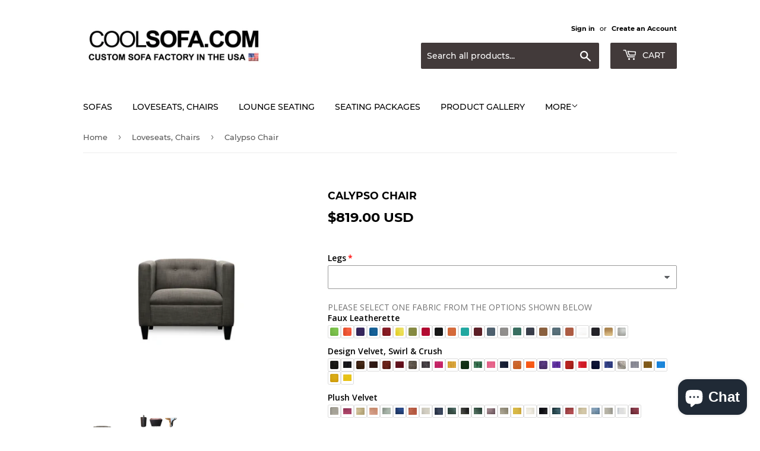

--- FILE ---
content_type: text/html; charset=utf-8
request_url: https://coolsofa.com/collections/loveseats-chairs/products/calypso-chair-1
body_size: 36827
content:
<!doctype html>
<html class="no-touch no-js">
<head><!--Content in content_for_header -->
<!--LayoutHub-Embed--><link rel="stylesheet" href="https://fonts.googleapis.com/css?family=Poppins:100,200,300,400,500,600,700,800,900" /><link rel="stylesheet" type="text/css" href="[data-uri]" media="all">
<!--LH--><!--/LayoutHub-Embed--><script>(function(H){H.className=H.className.replace(/\bno-js\b/,'js')})(document.documentElement)</script>
  <!-- Basic page needs ================================================== -->
  <meta charset="utf-8">
  <meta http-equiv="X-UA-Compatible" content="IE=edge,chrome=1">
  <meta name="google-site-verification" content="Fqkq4L9KNclrEcnfbMPmX1TU8QUhUM53_OmyqI2fdWo" />

  <!-- Google tag (gtag.js) -->
<script async src="https://www.googletagmanager.com/gtag/js?id=AW-11041545993"></script>
<script>
  window.dataLayer = window.dataLayer || [];
  function gtag(){dataLayer.push(arguments);}
  gtag('js', new Date());

  gtag('config', 'AW-11041545993');
</script>


<script>
  gtag('config', 'AW-11041545993/2E0CCNu3hPcDEIm-gpEp', {
    'phone_conversion_number': '800-557-9424'
  });
</script>

  <script>(function(w,d,t,r,u){var f,n,i;w[u]=w[u]||[],f=function(){var o={ti:"97047331", enableAutoSpaTracking: true};o.q=w[u],w[u]=new UET(o),w[u].push("pageLoad")},n=d.createElement(t),n.src=r,n.async=1,n.onload=n.onreadystatechange=function(){var s=this.readyState;s&&s!=="loaded"&&s!=="complete"||(f(),n.onload=n.onreadystatechange=null)},i=d.getElementsByTagName(t)[0],i.parentNode.insertBefore(n,i)})(window,document,"script","//bat.bing.com/bat.js","uetq");</script>



  
  <link rel="shortcut icon" href="//coolsofa.com/cdn/shop/files/favicon-32x32_32x32.png?v=1617735336" type="image/png" />
  

  <!-- Title and description ================================================== -->
  <title>
  Calypso Chair
  </title>

  
    <meta name="description" content="The Calypso is distinguished from other designs by a beautifully buttoned back cushion. This design offers a crisp look featuring elementary details that compliment any interior. Customize your Calypso by choosing any of our available fabrics as well as our various leg options. Standard Approximate Dimensions: 50&quot;W 33&quot;">
  

  <!-- Product meta ================================================== -->
  <!-- /snippets/social-meta-tags.liquid -->




<meta property="og:site_name" content="Cool Sofa ">
<meta property="og:url" content="https://coolsofa.com/products/calypso-chair-1">
<meta property="og:title" content="Calypso Chair">
<meta property="og:type" content="product">
<meta property="og:description" content="The Calypso is distinguished from other designs by a beautifully buttoned back cushion. This design offers a crisp look featuring elementary details that compliment any interior. Customize your Calypso by choosing any of our available fabrics as well as our various leg options. Standard Approximate Dimensions: 50&quot;W 33&quot;">

  <meta property="og:price:amount" content="819.00">
  <meta property="og:price:currency" content="USD">

<meta property="og:image" content="http://coolsofa.com/cdn/shop/products/Chair-Calypso_Gray-CoolSofa_1200x1200.jpg?v=1614972880"><meta property="og:image" content="http://coolsofa.com/cdn/shop/files/CSlegsoptionsnamed_42853edb-1fa8-4b22-a23c-6e2e77266952_1200x1200.jpg?v=1698193085">
<meta property="og:image:secure_url" content="https://coolsofa.com/cdn/shop/products/Chair-Calypso_Gray-CoolSofa_1200x1200.jpg?v=1614972880"><meta property="og:image:secure_url" content="https://coolsofa.com/cdn/shop/files/CSlegsoptionsnamed_42853edb-1fa8-4b22-a23c-6e2e77266952_1200x1200.jpg?v=1698193085">


<meta name="twitter:card" content="summary_large_image">
<meta name="twitter:title" content="Calypso Chair">
<meta name="twitter:description" content="The Calypso is distinguished from other designs by a beautifully buttoned back cushion. This design offers a crisp look featuring elementary details that compliment any interior. Customize your Calypso by choosing any of our available fabrics as well as our various leg options. Standard Approximate Dimensions: 50&quot;W 33&quot;">


  <!-- Helpers ================================================== -->
  <link rel="canonical" href="https://coolsofa.com/products/calypso-chair-1">
  <meta name="viewport" content="width=device-width,initial-scale=1">

  <!-- CSS ================================================== -->
  <link href="//coolsofa.com/cdn/shop/t/1/assets/theme.scss.css?v=22185269306671813231726244020" rel="stylesheet" type="text/css" media="all" />

  <!-- Header hook for plugins ================================================== -->
  <script>window.performance && window.performance.mark && window.performance.mark('shopify.content_for_header.start');</script><meta name="google-site-verification" content="lBXqEoRMgj8z5Pvq_W_UFcWS8ze399pg8KlM99PSbmQ">
<meta id="shopify-digital-wallet" name="shopify-digital-wallet" content="/36974755980/digital_wallets/dialog">
<meta name="shopify-checkout-api-token" content="3101d75511260656aa3503108070bd17">
<meta id="in-context-paypal-metadata" data-shop-id="36974755980" data-venmo-supported="false" data-environment="production" data-locale="en_US" data-paypal-v4="true" data-currency="USD">
<link rel="alternate" hreflang="x-default" href="https://coolsofa.com/products/calypso-chair-1">
<link rel="alternate" hreflang="en" href="https://coolsofa.com/products/calypso-chair-1">
<link rel="alternate" hreflang="en-CA" href="https://coolsofa.com/en-ca/products/calypso-chair-1">
<link rel="alternate" type="application/json+oembed" href="https://coolsofa.com/products/calypso-chair-1.oembed">
<script async="async" src="/checkouts/internal/preloads.js?locale=en-US"></script>
<link rel="preconnect" href="https://shop.app" crossorigin="anonymous">
<script async="async" src="https://shop.app/checkouts/internal/preloads.js?locale=en-US&shop_id=36974755980" crossorigin="anonymous"></script>
<script id="apple-pay-shop-capabilities" type="application/json">{"shopId":36974755980,"countryCode":"US","currencyCode":"USD","merchantCapabilities":["supports3DS"],"merchantId":"gid:\/\/shopify\/Shop\/36974755980","merchantName":"Cool Sofa ","requiredBillingContactFields":["postalAddress","email","phone"],"requiredShippingContactFields":["postalAddress","email","phone"],"shippingType":"shipping","supportedNetworks":["visa","masterCard","amex","discover","elo","jcb"],"total":{"type":"pending","label":"Cool Sofa ","amount":"1.00"},"shopifyPaymentsEnabled":true,"supportsSubscriptions":true}</script>
<script id="shopify-features" type="application/json">{"accessToken":"3101d75511260656aa3503108070bd17","betas":["rich-media-storefront-analytics"],"domain":"coolsofa.com","predictiveSearch":true,"shopId":36974755980,"locale":"en"}</script>
<script>var Shopify = Shopify || {};
Shopify.shop = "cool-sofa.myshopify.com";
Shopify.locale = "en";
Shopify.currency = {"active":"USD","rate":"1.0"};
Shopify.country = "US";
Shopify.theme = {"name":"Supply","id":93235609740,"schema_name":"Supply","schema_version":"8.9.15","theme_store_id":679,"role":"main"};
Shopify.theme.handle = "null";
Shopify.theme.style = {"id":null,"handle":null};
Shopify.cdnHost = "coolsofa.com/cdn";
Shopify.routes = Shopify.routes || {};
Shopify.routes.root = "/";</script>
<script type="module">!function(o){(o.Shopify=o.Shopify||{}).modules=!0}(window);</script>
<script>!function(o){function n(){var o=[];function n(){o.push(Array.prototype.slice.apply(arguments))}return n.q=o,n}var t=o.Shopify=o.Shopify||{};t.loadFeatures=n(),t.autoloadFeatures=n()}(window);</script>
<script>
  window.ShopifyPay = window.ShopifyPay || {};
  window.ShopifyPay.apiHost = "shop.app\/pay";
  window.ShopifyPay.redirectState = null;
</script>
<script id="shop-js-analytics" type="application/json">{"pageType":"product"}</script>
<script defer="defer" async type="module" src="//coolsofa.com/cdn/shopifycloud/shop-js/modules/v2/client.init-shop-cart-sync_BT-GjEfc.en.esm.js"></script>
<script defer="defer" async type="module" src="//coolsofa.com/cdn/shopifycloud/shop-js/modules/v2/chunk.common_D58fp_Oc.esm.js"></script>
<script defer="defer" async type="module" src="//coolsofa.com/cdn/shopifycloud/shop-js/modules/v2/chunk.modal_xMitdFEc.esm.js"></script>
<script type="module">
  await import("//coolsofa.com/cdn/shopifycloud/shop-js/modules/v2/client.init-shop-cart-sync_BT-GjEfc.en.esm.js");
await import("//coolsofa.com/cdn/shopifycloud/shop-js/modules/v2/chunk.common_D58fp_Oc.esm.js");
await import("//coolsofa.com/cdn/shopifycloud/shop-js/modules/v2/chunk.modal_xMitdFEc.esm.js");

  window.Shopify.SignInWithShop?.initShopCartSync?.({"fedCMEnabled":true,"windoidEnabled":true});

</script>
<script>
  window.Shopify = window.Shopify || {};
  if (!window.Shopify.featureAssets) window.Shopify.featureAssets = {};
  window.Shopify.featureAssets['shop-js'] = {"shop-cart-sync":["modules/v2/client.shop-cart-sync_DZOKe7Ll.en.esm.js","modules/v2/chunk.common_D58fp_Oc.esm.js","modules/v2/chunk.modal_xMitdFEc.esm.js"],"init-fed-cm":["modules/v2/client.init-fed-cm_B6oLuCjv.en.esm.js","modules/v2/chunk.common_D58fp_Oc.esm.js","modules/v2/chunk.modal_xMitdFEc.esm.js"],"shop-cash-offers":["modules/v2/client.shop-cash-offers_D2sdYoxE.en.esm.js","modules/v2/chunk.common_D58fp_Oc.esm.js","modules/v2/chunk.modal_xMitdFEc.esm.js"],"shop-login-button":["modules/v2/client.shop-login-button_QeVjl5Y3.en.esm.js","modules/v2/chunk.common_D58fp_Oc.esm.js","modules/v2/chunk.modal_xMitdFEc.esm.js"],"pay-button":["modules/v2/client.pay-button_DXTOsIq6.en.esm.js","modules/v2/chunk.common_D58fp_Oc.esm.js","modules/v2/chunk.modal_xMitdFEc.esm.js"],"shop-button":["modules/v2/client.shop-button_DQZHx9pm.en.esm.js","modules/v2/chunk.common_D58fp_Oc.esm.js","modules/v2/chunk.modal_xMitdFEc.esm.js"],"avatar":["modules/v2/client.avatar_BTnouDA3.en.esm.js"],"init-windoid":["modules/v2/client.init-windoid_CR1B-cfM.en.esm.js","modules/v2/chunk.common_D58fp_Oc.esm.js","modules/v2/chunk.modal_xMitdFEc.esm.js"],"init-shop-for-new-customer-accounts":["modules/v2/client.init-shop-for-new-customer-accounts_C_vY_xzh.en.esm.js","modules/v2/client.shop-login-button_QeVjl5Y3.en.esm.js","modules/v2/chunk.common_D58fp_Oc.esm.js","modules/v2/chunk.modal_xMitdFEc.esm.js"],"init-shop-email-lookup-coordinator":["modules/v2/client.init-shop-email-lookup-coordinator_BI7n9ZSv.en.esm.js","modules/v2/chunk.common_D58fp_Oc.esm.js","modules/v2/chunk.modal_xMitdFEc.esm.js"],"init-shop-cart-sync":["modules/v2/client.init-shop-cart-sync_BT-GjEfc.en.esm.js","modules/v2/chunk.common_D58fp_Oc.esm.js","modules/v2/chunk.modal_xMitdFEc.esm.js"],"shop-toast-manager":["modules/v2/client.shop-toast-manager_DiYdP3xc.en.esm.js","modules/v2/chunk.common_D58fp_Oc.esm.js","modules/v2/chunk.modal_xMitdFEc.esm.js"],"init-customer-accounts":["modules/v2/client.init-customer-accounts_D9ZNqS-Q.en.esm.js","modules/v2/client.shop-login-button_QeVjl5Y3.en.esm.js","modules/v2/chunk.common_D58fp_Oc.esm.js","modules/v2/chunk.modal_xMitdFEc.esm.js"],"init-customer-accounts-sign-up":["modules/v2/client.init-customer-accounts-sign-up_iGw4briv.en.esm.js","modules/v2/client.shop-login-button_QeVjl5Y3.en.esm.js","modules/v2/chunk.common_D58fp_Oc.esm.js","modules/v2/chunk.modal_xMitdFEc.esm.js"],"shop-follow-button":["modules/v2/client.shop-follow-button_CqMgW2wH.en.esm.js","modules/v2/chunk.common_D58fp_Oc.esm.js","modules/v2/chunk.modal_xMitdFEc.esm.js"],"checkout-modal":["modules/v2/client.checkout-modal_xHeaAweL.en.esm.js","modules/v2/chunk.common_D58fp_Oc.esm.js","modules/v2/chunk.modal_xMitdFEc.esm.js"],"shop-login":["modules/v2/client.shop-login_D91U-Q7h.en.esm.js","modules/v2/chunk.common_D58fp_Oc.esm.js","modules/v2/chunk.modal_xMitdFEc.esm.js"],"lead-capture":["modules/v2/client.lead-capture_BJmE1dJe.en.esm.js","modules/v2/chunk.common_D58fp_Oc.esm.js","modules/v2/chunk.modal_xMitdFEc.esm.js"],"payment-terms":["modules/v2/client.payment-terms_Ci9AEqFq.en.esm.js","modules/v2/chunk.common_D58fp_Oc.esm.js","modules/v2/chunk.modal_xMitdFEc.esm.js"]};
</script>
<script id="__st">var __st={"a":36974755980,"offset":-28800,"reqid":"9a5cd8e9-be08-4520-b762-64cab720d1b0-1769175915","pageurl":"coolsofa.com\/collections\/loveseats-chairs\/products\/calypso-chair-1","u":"ff8948ef3469","p":"product","rtyp":"product","rid":6537061400716};</script>
<script>window.ShopifyPaypalV4VisibilityTracking = true;</script>
<script id="captcha-bootstrap">!function(){'use strict';const t='contact',e='account',n='new_comment',o=[[t,t],['blogs',n],['comments',n],[t,'customer']],c=[[e,'customer_login'],[e,'guest_login'],[e,'recover_customer_password'],[e,'create_customer']],r=t=>t.map((([t,e])=>`form[action*='/${t}']:not([data-nocaptcha='true']) input[name='form_type'][value='${e}']`)).join(','),a=t=>()=>t?[...document.querySelectorAll(t)].map((t=>t.form)):[];function s(){const t=[...o],e=r(t);return a(e)}const i='password',u='form_key',d=['recaptcha-v3-token','g-recaptcha-response','h-captcha-response',i],f=()=>{try{return window.sessionStorage}catch{return}},m='__shopify_v',_=t=>t.elements[u];function p(t,e,n=!1){try{const o=window.sessionStorage,c=JSON.parse(o.getItem(e)),{data:r}=function(t){const{data:e,action:n}=t;return t[m]||n?{data:e,action:n}:{data:t,action:n}}(c);for(const[e,n]of Object.entries(r))t.elements[e]&&(t.elements[e].value=n);n&&o.removeItem(e)}catch(o){console.error('form repopulation failed',{error:o})}}const l='form_type',E='cptcha';function T(t){t.dataset[E]=!0}const w=window,h=w.document,L='Shopify',v='ce_forms',y='captcha';let A=!1;((t,e)=>{const n=(g='f06e6c50-85a8-45c8-87d0-21a2b65856fe',I='https://cdn.shopify.com/shopifycloud/storefront-forms-hcaptcha/ce_storefront_forms_captcha_hcaptcha.v1.5.2.iife.js',D={infoText:'Protected by hCaptcha',privacyText:'Privacy',termsText:'Terms'},(t,e,n)=>{const o=w[L][v],c=o.bindForm;if(c)return c(t,g,e,D).then(n);var r;o.q.push([[t,g,e,D],n]),r=I,A||(h.body.append(Object.assign(h.createElement('script'),{id:'captcha-provider',async:!0,src:r})),A=!0)});var g,I,D;w[L]=w[L]||{},w[L][v]=w[L][v]||{},w[L][v].q=[],w[L][y]=w[L][y]||{},w[L][y].protect=function(t,e){n(t,void 0,e),T(t)},Object.freeze(w[L][y]),function(t,e,n,w,h,L){const[v,y,A,g]=function(t,e,n){const i=e?o:[],u=t?c:[],d=[...i,...u],f=r(d),m=r(i),_=r(d.filter((([t,e])=>n.includes(e))));return[a(f),a(m),a(_),s()]}(w,h,L),I=t=>{const e=t.target;return e instanceof HTMLFormElement?e:e&&e.form},D=t=>v().includes(t);t.addEventListener('submit',(t=>{const e=I(t);if(!e)return;const n=D(e)&&!e.dataset.hcaptchaBound&&!e.dataset.recaptchaBound,o=_(e),c=g().includes(e)&&(!o||!o.value);(n||c)&&t.preventDefault(),c&&!n&&(function(t){try{if(!f())return;!function(t){const e=f();if(!e)return;const n=_(t);if(!n)return;const o=n.value;o&&e.removeItem(o)}(t);const e=Array.from(Array(32),(()=>Math.random().toString(36)[2])).join('');!function(t,e){_(t)||t.append(Object.assign(document.createElement('input'),{type:'hidden',name:u})),t.elements[u].value=e}(t,e),function(t,e){const n=f();if(!n)return;const o=[...t.querySelectorAll(`input[type='${i}']`)].map((({name:t})=>t)),c=[...d,...o],r={};for(const[a,s]of new FormData(t).entries())c.includes(a)||(r[a]=s);n.setItem(e,JSON.stringify({[m]:1,action:t.action,data:r}))}(t,e)}catch(e){console.error('failed to persist form',e)}}(e),e.submit())}));const S=(t,e)=>{t&&!t.dataset[E]&&(n(t,e.some((e=>e===t))),T(t))};for(const o of['focusin','change'])t.addEventListener(o,(t=>{const e=I(t);D(e)&&S(e,y())}));const B=e.get('form_key'),M=e.get(l),P=B&&M;t.addEventListener('DOMContentLoaded',(()=>{const t=y();if(P)for(const e of t)e.elements[l].value===M&&p(e,B);[...new Set([...A(),...v().filter((t=>'true'===t.dataset.shopifyCaptcha))])].forEach((e=>S(e,t)))}))}(h,new URLSearchParams(w.location.search),n,t,e,['guest_login'])})(!0,!0)}();</script>
<script integrity="sha256-4kQ18oKyAcykRKYeNunJcIwy7WH5gtpwJnB7kiuLZ1E=" data-source-attribution="shopify.loadfeatures" defer="defer" src="//coolsofa.com/cdn/shopifycloud/storefront/assets/storefront/load_feature-a0a9edcb.js" crossorigin="anonymous"></script>
<script crossorigin="anonymous" defer="defer" src="//coolsofa.com/cdn/shopifycloud/storefront/assets/shopify_pay/storefront-65b4c6d7.js?v=20250812"></script>
<script data-source-attribution="shopify.dynamic_checkout.dynamic.init">var Shopify=Shopify||{};Shopify.PaymentButton=Shopify.PaymentButton||{isStorefrontPortableWallets:!0,init:function(){window.Shopify.PaymentButton.init=function(){};var t=document.createElement("script");t.src="https://coolsofa.com/cdn/shopifycloud/portable-wallets/latest/portable-wallets.en.js",t.type="module",document.head.appendChild(t)}};
</script>
<script data-source-attribution="shopify.dynamic_checkout.buyer_consent">
  function portableWalletsHideBuyerConsent(e){var t=document.getElementById("shopify-buyer-consent"),n=document.getElementById("shopify-subscription-policy-button");t&&n&&(t.classList.add("hidden"),t.setAttribute("aria-hidden","true"),n.removeEventListener("click",e))}function portableWalletsShowBuyerConsent(e){var t=document.getElementById("shopify-buyer-consent"),n=document.getElementById("shopify-subscription-policy-button");t&&n&&(t.classList.remove("hidden"),t.removeAttribute("aria-hidden"),n.addEventListener("click",e))}window.Shopify?.PaymentButton&&(window.Shopify.PaymentButton.hideBuyerConsent=portableWalletsHideBuyerConsent,window.Shopify.PaymentButton.showBuyerConsent=portableWalletsShowBuyerConsent);
</script>
<script data-source-attribution="shopify.dynamic_checkout.cart.bootstrap">document.addEventListener("DOMContentLoaded",(function(){function t(){return document.querySelector("shopify-accelerated-checkout-cart, shopify-accelerated-checkout")}if(t())Shopify.PaymentButton.init();else{new MutationObserver((function(e,n){t()&&(Shopify.PaymentButton.init(),n.disconnect())})).observe(document.body,{childList:!0,subtree:!0})}}));
</script>
<link id="shopify-accelerated-checkout-styles" rel="stylesheet" media="screen" href="https://coolsofa.com/cdn/shopifycloud/portable-wallets/latest/accelerated-checkout-backwards-compat.css" crossorigin="anonymous">
<style id="shopify-accelerated-checkout-cart">
        #shopify-buyer-consent {
  margin-top: 1em;
  display: inline-block;
  width: 100%;
}

#shopify-buyer-consent.hidden {
  display: none;
}

#shopify-subscription-policy-button {
  background: none;
  border: none;
  padding: 0;
  text-decoration: underline;
  font-size: inherit;
  cursor: pointer;
}

#shopify-subscription-policy-button::before {
  box-shadow: none;
}

      </style>

<script>window.performance && window.performance.mark && window.performance.mark('shopify.content_for_header.end');</script>

  
  

  <script src="//coolsofa.com/cdn/shop/t/1/assets/jquery-2.2.3.min.js?v=58211863146907186831585258022" type="text/javascript"></script>

  <script src="//coolsofa.com/cdn/shop/t/1/assets/lazysizes.min.js?v=8147953233334221341585258023" async="async"></script>
  <script src="//coolsofa.com/cdn/shop/t/1/assets/vendor.js?v=106177282645720727331585258025" defer="defer"></script>
  <script src="//coolsofa.com/cdn/shop/t/1/assets/theme.js?v=104651861431369677821678347200" defer="defer"></script>


 
<!-- "snippets/pagefly-header.liquid" was not rendered, the associated app was uninstalled -->
 <link href="//coolsofa.com/cdn/shop/t/1/assets/storeifyapps-formbuilder-styles.css?v=152793041783719793381675989009" rel="stylesheet" type="text/css" media="all" />
 <!-- phone insertion script begins -->  <script type='text/javascript' src='https://reports.hibu.com/analytics/js/ybDynamicPhoneInsertion.js'></script>  <script>  ybFindPhNums = ['18662258465', '17145569898', '17145569898', '17145569898']; ybReplacePhNums = ['18442376280', '18332054798', '18662234977', '18332054924'];   ybFindPhNumsNoIndx = ['17145569898']; ybReplacePhNumsNoIndx = ['18662258465'];  	document.addEventListener("YextPhoneChangeEvent", yextPhoneChangeEventHandler, false);  	function yextPhoneChangeEventHandler(e) { 		e.preventDefault(); 		ybFun_ReplaceText(); 	}  	if (typeof dmAPI != 'undefined') { 		dmAPI.runOnReady('dpni', function() { 			setTimeout(ybFun_ReplaceText, 500); 		}); 		dmAPI.subscribeEvent(dmAPI.EVENTS.SHOW_POPUP, function(data) { 			setTimeout(ybFun_ReplaceText, 500); 			console.log('dmAPI.EVENTS.SHOW_POPUP' + data); 		}); 	} else { 		window.onload = function() { 			setTimeout(ybFun_ReplaceText, 500); 		} 	}  </script>  <!-- phone insertion script ends --> 

<!-- phone insertion script begins -->

<script type='text/javascript' src='https://reports.hibu.com/analytics/js/ybDynamicPhoneInsertion.js'></script>

<script>

ybFindPhNums = ['18662258465', '18662258465', '18662258465', '18662258465'];
ybReplacePhNums = ['17145569898', '17145569898', '17145569898', '17145569898'];


ybFindPhNumsNoIndx = ['18662258465'];
ybReplacePhNumsNoIndx = ['17145569898'];

	document.addEventListener("YextPhoneChangeEvent", yextPhoneChangeEventHandler, false);

	function yextPhoneChangeEventHandler(e) {
		e.preventDefault();
		ybFun_ReplaceText();
	}

	if (typeof dmAPI != 'undefined') {
		dmAPI.runOnReady('dpni', function() {
			setTimeout(ybFun_ReplaceText, 500);
		});
		dmAPI.subscribeEvent(dmAPI.EVENTS.SHOW_POPUP, function(data) {
			setTimeout(ybFun_ReplaceText, 500);
			console.log('dmAPI.EVENTS.SHOW_POPUP' + data);
		});
	} else {
		window.onload = function() {
			setTimeout(ybFun_ReplaceText, 500);
		}
	}

</script>

<!-- phone insertion script ends -->

  
<!-- BEGIN app block: shopify://apps/xo-gallery/blocks/xo-gallery-seo/e61dfbaa-1a75-4e4e-bffc-324f17325251 --><!-- XO Gallery SEO -->

<!-- End: XO Gallery SEO -->


<!-- END app block --><script src="https://cdn.shopify.com/extensions/019b92df-1966-750c-943d-a8ced4b05ac2/option-cli3-369/assets/gpomain.js" type="text/javascript" defer="defer"></script>
<script src="https://cdn.shopify.com/extensions/e8878072-2f6b-4e89-8082-94b04320908d/inbox-1254/assets/inbox-chat-loader.js" type="text/javascript" defer="defer"></script>
<script src="https://cdn.shopify.com/extensions/019b9c97-6be9-72f6-9034-f9229760a9a8/pify-form-builder-contact-form-55/assets/popup.js" type="text/javascript" defer="defer"></script>
<link href="https://monorail-edge.shopifysvc.com" rel="dns-prefetch">
<script>(function(){if ("sendBeacon" in navigator && "performance" in window) {try {var session_token_from_headers = performance.getEntriesByType('navigation')[0].serverTiming.find(x => x.name == '_s').description;} catch {var session_token_from_headers = undefined;}var session_cookie_matches = document.cookie.match(/_shopify_s=([^;]*)/);var session_token_from_cookie = session_cookie_matches && session_cookie_matches.length === 2 ? session_cookie_matches[1] : "";var session_token = session_token_from_headers || session_token_from_cookie || "";function handle_abandonment_event(e) {var entries = performance.getEntries().filter(function(entry) {return /monorail-edge.shopifysvc.com/.test(entry.name);});if (!window.abandonment_tracked && entries.length === 0) {window.abandonment_tracked = true;var currentMs = Date.now();var navigation_start = performance.timing.navigationStart;var payload = {shop_id: 36974755980,url: window.location.href,navigation_start,duration: currentMs - navigation_start,session_token,page_type: "product"};window.navigator.sendBeacon("https://monorail-edge.shopifysvc.com/v1/produce", JSON.stringify({schema_id: "online_store_buyer_site_abandonment/1.1",payload: payload,metadata: {event_created_at_ms: currentMs,event_sent_at_ms: currentMs}}));}}window.addEventListener('pagehide', handle_abandonment_event);}}());</script>
<script id="web-pixels-manager-setup">(function e(e,d,r,n,o){if(void 0===o&&(o={}),!Boolean(null===(a=null===(i=window.Shopify)||void 0===i?void 0:i.analytics)||void 0===a?void 0:a.replayQueue)){var i,a;window.Shopify=window.Shopify||{};var t=window.Shopify;t.analytics=t.analytics||{};var s=t.analytics;s.replayQueue=[],s.publish=function(e,d,r){return s.replayQueue.push([e,d,r]),!0};try{self.performance.mark("wpm:start")}catch(e){}var l=function(){var e={modern:/Edge?\/(1{2}[4-9]|1[2-9]\d|[2-9]\d{2}|\d{4,})\.\d+(\.\d+|)|Firefox\/(1{2}[4-9]|1[2-9]\d|[2-9]\d{2}|\d{4,})\.\d+(\.\d+|)|Chrom(ium|e)\/(9{2}|\d{3,})\.\d+(\.\d+|)|(Maci|X1{2}).+ Version\/(15\.\d+|(1[6-9]|[2-9]\d|\d{3,})\.\d+)([,.]\d+|)( \(\w+\)|)( Mobile\/\w+|) Safari\/|Chrome.+OPR\/(9{2}|\d{3,})\.\d+\.\d+|(CPU[ +]OS|iPhone[ +]OS|CPU[ +]iPhone|CPU IPhone OS|CPU iPad OS)[ +]+(15[._]\d+|(1[6-9]|[2-9]\d|\d{3,})[._]\d+)([._]\d+|)|Android:?[ /-](13[3-9]|1[4-9]\d|[2-9]\d{2}|\d{4,})(\.\d+|)(\.\d+|)|Android.+Firefox\/(13[5-9]|1[4-9]\d|[2-9]\d{2}|\d{4,})\.\d+(\.\d+|)|Android.+Chrom(ium|e)\/(13[3-9]|1[4-9]\d|[2-9]\d{2}|\d{4,})\.\d+(\.\d+|)|SamsungBrowser\/([2-9]\d|\d{3,})\.\d+/,legacy:/Edge?\/(1[6-9]|[2-9]\d|\d{3,})\.\d+(\.\d+|)|Firefox\/(5[4-9]|[6-9]\d|\d{3,})\.\d+(\.\d+|)|Chrom(ium|e)\/(5[1-9]|[6-9]\d|\d{3,})\.\d+(\.\d+|)([\d.]+$|.*Safari\/(?![\d.]+ Edge\/[\d.]+$))|(Maci|X1{2}).+ Version\/(10\.\d+|(1[1-9]|[2-9]\d|\d{3,})\.\d+)([,.]\d+|)( \(\w+\)|)( Mobile\/\w+|) Safari\/|Chrome.+OPR\/(3[89]|[4-9]\d|\d{3,})\.\d+\.\d+|(CPU[ +]OS|iPhone[ +]OS|CPU[ +]iPhone|CPU IPhone OS|CPU iPad OS)[ +]+(10[._]\d+|(1[1-9]|[2-9]\d|\d{3,})[._]\d+)([._]\d+|)|Android:?[ /-](13[3-9]|1[4-9]\d|[2-9]\d{2}|\d{4,})(\.\d+|)(\.\d+|)|Mobile Safari.+OPR\/([89]\d|\d{3,})\.\d+\.\d+|Android.+Firefox\/(13[5-9]|1[4-9]\d|[2-9]\d{2}|\d{4,})\.\d+(\.\d+|)|Android.+Chrom(ium|e)\/(13[3-9]|1[4-9]\d|[2-9]\d{2}|\d{4,})\.\d+(\.\d+|)|Android.+(UC? ?Browser|UCWEB|U3)[ /]?(15\.([5-9]|\d{2,})|(1[6-9]|[2-9]\d|\d{3,})\.\d+)\.\d+|SamsungBrowser\/(5\.\d+|([6-9]|\d{2,})\.\d+)|Android.+MQ{2}Browser\/(14(\.(9|\d{2,})|)|(1[5-9]|[2-9]\d|\d{3,})(\.\d+|))(\.\d+|)|K[Aa][Ii]OS\/(3\.\d+|([4-9]|\d{2,})\.\d+)(\.\d+|)/},d=e.modern,r=e.legacy,n=navigator.userAgent;return n.match(d)?"modern":n.match(r)?"legacy":"unknown"}(),u="modern"===l?"modern":"legacy",c=(null!=n?n:{modern:"",legacy:""})[u],f=function(e){return[e.baseUrl,"/wpm","/b",e.hashVersion,"modern"===e.buildTarget?"m":"l",".js"].join("")}({baseUrl:d,hashVersion:r,buildTarget:u}),m=function(e){var d=e.version,r=e.bundleTarget,n=e.surface,o=e.pageUrl,i=e.monorailEndpoint;return{emit:function(e){var a=e.status,t=e.errorMsg,s=(new Date).getTime(),l=JSON.stringify({metadata:{event_sent_at_ms:s},events:[{schema_id:"web_pixels_manager_load/3.1",payload:{version:d,bundle_target:r,page_url:o,status:a,surface:n,error_msg:t},metadata:{event_created_at_ms:s}}]});if(!i)return console&&console.warn&&console.warn("[Web Pixels Manager] No Monorail endpoint provided, skipping logging."),!1;try{return self.navigator.sendBeacon.bind(self.navigator)(i,l)}catch(e){}var u=new XMLHttpRequest;try{return u.open("POST",i,!0),u.setRequestHeader("Content-Type","text/plain"),u.send(l),!0}catch(e){return console&&console.warn&&console.warn("[Web Pixels Manager] Got an unhandled error while logging to Monorail."),!1}}}}({version:r,bundleTarget:l,surface:e.surface,pageUrl:self.location.href,monorailEndpoint:e.monorailEndpoint});try{o.browserTarget=l,function(e){var d=e.src,r=e.async,n=void 0===r||r,o=e.onload,i=e.onerror,a=e.sri,t=e.scriptDataAttributes,s=void 0===t?{}:t,l=document.createElement("script"),u=document.querySelector("head"),c=document.querySelector("body");if(l.async=n,l.src=d,a&&(l.integrity=a,l.crossOrigin="anonymous"),s)for(var f in s)if(Object.prototype.hasOwnProperty.call(s,f))try{l.dataset[f]=s[f]}catch(e){}if(o&&l.addEventListener("load",o),i&&l.addEventListener("error",i),u)u.appendChild(l);else{if(!c)throw new Error("Did not find a head or body element to append the script");c.appendChild(l)}}({src:f,async:!0,onload:function(){if(!function(){var e,d;return Boolean(null===(d=null===(e=window.Shopify)||void 0===e?void 0:e.analytics)||void 0===d?void 0:d.initialized)}()){var d=window.webPixelsManager.init(e)||void 0;if(d){var r=window.Shopify.analytics;r.replayQueue.forEach((function(e){var r=e[0],n=e[1],o=e[2];d.publishCustomEvent(r,n,o)})),r.replayQueue=[],r.publish=d.publishCustomEvent,r.visitor=d.visitor,r.initialized=!0}}},onerror:function(){return m.emit({status:"failed",errorMsg:"".concat(f," has failed to load")})},sri:function(e){var d=/^sha384-[A-Za-z0-9+/=]+$/;return"string"==typeof e&&d.test(e)}(c)?c:"",scriptDataAttributes:o}),m.emit({status:"loading"})}catch(e){m.emit({status:"failed",errorMsg:(null==e?void 0:e.message)||"Unknown error"})}}})({shopId: 36974755980,storefrontBaseUrl: "https://coolsofa.com",extensionsBaseUrl: "https://extensions.shopifycdn.com/cdn/shopifycloud/web-pixels-manager",monorailEndpoint: "https://monorail-edge.shopifysvc.com/unstable/produce_batch",surface: "storefront-renderer",enabledBetaFlags: ["2dca8a86"],webPixelsConfigList: [{"id":"491585676","configuration":"{\"config\":\"{\\\"pixel_id\\\":\\\"G-ESJWRL7BPX\\\",\\\"gtag_events\\\":[{\\\"type\\\":\\\"purchase\\\",\\\"action_label\\\":\\\"G-ESJWRL7BPX\\\"},{\\\"type\\\":\\\"page_view\\\",\\\"action_label\\\":\\\"G-ESJWRL7BPX\\\"},{\\\"type\\\":\\\"view_item\\\",\\\"action_label\\\":\\\"G-ESJWRL7BPX\\\"},{\\\"type\\\":\\\"search\\\",\\\"action_label\\\":\\\"G-ESJWRL7BPX\\\"},{\\\"type\\\":\\\"add_to_cart\\\",\\\"action_label\\\":\\\"G-ESJWRL7BPX\\\"},{\\\"type\\\":\\\"begin_checkout\\\",\\\"action_label\\\":\\\"G-ESJWRL7BPX\\\"},{\\\"type\\\":\\\"add_payment_info\\\",\\\"action_label\\\":\\\"G-ESJWRL7BPX\\\"}],\\\"enable_monitoring_mode\\\":false}\"}","eventPayloadVersion":"v1","runtimeContext":"OPEN","scriptVersion":"b2a88bafab3e21179ed38636efcd8a93","type":"APP","apiClientId":1780363,"privacyPurposes":[],"dataSharingAdjustments":{"protectedCustomerApprovalScopes":["read_customer_address","read_customer_email","read_customer_name","read_customer_personal_data","read_customer_phone"]}},{"id":"shopify-app-pixel","configuration":"{}","eventPayloadVersion":"v1","runtimeContext":"STRICT","scriptVersion":"0450","apiClientId":"shopify-pixel","type":"APP","privacyPurposes":["ANALYTICS","MARKETING"]},{"id":"shopify-custom-pixel","eventPayloadVersion":"v1","runtimeContext":"LAX","scriptVersion":"0450","apiClientId":"shopify-pixel","type":"CUSTOM","privacyPurposes":["ANALYTICS","MARKETING"]}],isMerchantRequest: false,initData: {"shop":{"name":"Cool Sofa ","paymentSettings":{"currencyCode":"USD"},"myshopifyDomain":"cool-sofa.myshopify.com","countryCode":"US","storefrontUrl":"https:\/\/coolsofa.com"},"customer":null,"cart":null,"checkout":null,"productVariants":[{"price":{"amount":819.0,"currencyCode":"USD"},"product":{"title":"Calypso Chair","vendor":"Cool Sofa","id":"6537061400716","untranslatedTitle":"Calypso Chair","url":"\/products\/calypso-chair-1","type":""},"id":"39248897933452","image":{"src":"\/\/coolsofa.com\/cdn\/shop\/products\/Chair-Calypso_Gray-CoolSofa.jpg?v=1614972880"},"sku":"","title":"Default Title","untranslatedTitle":"Default Title"}],"purchasingCompany":null},},"https://coolsofa.com/cdn","fcfee988w5aeb613cpc8e4bc33m6693e112",{"modern":"","legacy":""},{"shopId":"36974755980","storefrontBaseUrl":"https:\/\/coolsofa.com","extensionBaseUrl":"https:\/\/extensions.shopifycdn.com\/cdn\/shopifycloud\/web-pixels-manager","surface":"storefront-renderer","enabledBetaFlags":"[\"2dca8a86\"]","isMerchantRequest":"false","hashVersion":"fcfee988w5aeb613cpc8e4bc33m6693e112","publish":"custom","events":"[[\"page_viewed\",{}],[\"product_viewed\",{\"productVariant\":{\"price\":{\"amount\":819.0,\"currencyCode\":\"USD\"},\"product\":{\"title\":\"Calypso Chair\",\"vendor\":\"Cool Sofa\",\"id\":\"6537061400716\",\"untranslatedTitle\":\"Calypso Chair\",\"url\":\"\/products\/calypso-chair-1\",\"type\":\"\"},\"id\":\"39248897933452\",\"image\":{\"src\":\"\/\/coolsofa.com\/cdn\/shop\/products\/Chair-Calypso_Gray-CoolSofa.jpg?v=1614972880\"},\"sku\":\"\",\"title\":\"Default Title\",\"untranslatedTitle\":\"Default Title\"}}]]"});</script><script>
  window.ShopifyAnalytics = window.ShopifyAnalytics || {};
  window.ShopifyAnalytics.meta = window.ShopifyAnalytics.meta || {};
  window.ShopifyAnalytics.meta.currency = 'USD';
  var meta = {"product":{"id":6537061400716,"gid":"gid:\/\/shopify\/Product\/6537061400716","vendor":"Cool Sofa","type":"","handle":"calypso-chair-1","variants":[{"id":39248897933452,"price":81900,"name":"Calypso Chair","public_title":null,"sku":""}],"remote":false},"page":{"pageType":"product","resourceType":"product","resourceId":6537061400716,"requestId":"9a5cd8e9-be08-4520-b762-64cab720d1b0-1769175915"}};
  for (var attr in meta) {
    window.ShopifyAnalytics.meta[attr] = meta[attr];
  }
</script>
<script class="analytics">
  (function () {
    var customDocumentWrite = function(content) {
      var jquery = null;

      if (window.jQuery) {
        jquery = window.jQuery;
      } else if (window.Checkout && window.Checkout.$) {
        jquery = window.Checkout.$;
      }

      if (jquery) {
        jquery('body').append(content);
      }
    };

    var hasLoggedConversion = function(token) {
      if (token) {
        return document.cookie.indexOf('loggedConversion=' + token) !== -1;
      }
      return false;
    }

    var setCookieIfConversion = function(token) {
      if (token) {
        var twoMonthsFromNow = new Date(Date.now());
        twoMonthsFromNow.setMonth(twoMonthsFromNow.getMonth() + 2);

        document.cookie = 'loggedConversion=' + token + '; expires=' + twoMonthsFromNow;
      }
    }

    var trekkie = window.ShopifyAnalytics.lib = window.trekkie = window.trekkie || [];
    if (trekkie.integrations) {
      return;
    }
    trekkie.methods = [
      'identify',
      'page',
      'ready',
      'track',
      'trackForm',
      'trackLink'
    ];
    trekkie.factory = function(method) {
      return function() {
        var args = Array.prototype.slice.call(arguments);
        args.unshift(method);
        trekkie.push(args);
        return trekkie;
      };
    };
    for (var i = 0; i < trekkie.methods.length; i++) {
      var key = trekkie.methods[i];
      trekkie[key] = trekkie.factory(key);
    }
    trekkie.load = function(config) {
      trekkie.config = config || {};
      trekkie.config.initialDocumentCookie = document.cookie;
      var first = document.getElementsByTagName('script')[0];
      var script = document.createElement('script');
      script.type = 'text/javascript';
      script.onerror = function(e) {
        var scriptFallback = document.createElement('script');
        scriptFallback.type = 'text/javascript';
        scriptFallback.onerror = function(error) {
                var Monorail = {
      produce: function produce(monorailDomain, schemaId, payload) {
        var currentMs = new Date().getTime();
        var event = {
          schema_id: schemaId,
          payload: payload,
          metadata: {
            event_created_at_ms: currentMs,
            event_sent_at_ms: currentMs
          }
        };
        return Monorail.sendRequest("https://" + monorailDomain + "/v1/produce", JSON.stringify(event));
      },
      sendRequest: function sendRequest(endpointUrl, payload) {
        // Try the sendBeacon API
        if (window && window.navigator && typeof window.navigator.sendBeacon === 'function' && typeof window.Blob === 'function' && !Monorail.isIos12()) {
          var blobData = new window.Blob([payload], {
            type: 'text/plain'
          });

          if (window.navigator.sendBeacon(endpointUrl, blobData)) {
            return true;
          } // sendBeacon was not successful

        } // XHR beacon

        var xhr = new XMLHttpRequest();

        try {
          xhr.open('POST', endpointUrl);
          xhr.setRequestHeader('Content-Type', 'text/plain');
          xhr.send(payload);
        } catch (e) {
          console.log(e);
        }

        return false;
      },
      isIos12: function isIos12() {
        return window.navigator.userAgent.lastIndexOf('iPhone; CPU iPhone OS 12_') !== -1 || window.navigator.userAgent.lastIndexOf('iPad; CPU OS 12_') !== -1;
      }
    };
    Monorail.produce('monorail-edge.shopifysvc.com',
      'trekkie_storefront_load_errors/1.1',
      {shop_id: 36974755980,
      theme_id: 93235609740,
      app_name: "storefront",
      context_url: window.location.href,
      source_url: "//coolsofa.com/cdn/s/trekkie.storefront.8d95595f799fbf7e1d32231b9a28fd43b70c67d3.min.js"});

        };
        scriptFallback.async = true;
        scriptFallback.src = '//coolsofa.com/cdn/s/trekkie.storefront.8d95595f799fbf7e1d32231b9a28fd43b70c67d3.min.js';
        first.parentNode.insertBefore(scriptFallback, first);
      };
      script.async = true;
      script.src = '//coolsofa.com/cdn/s/trekkie.storefront.8d95595f799fbf7e1d32231b9a28fd43b70c67d3.min.js';
      first.parentNode.insertBefore(script, first);
    };
    trekkie.load(
      {"Trekkie":{"appName":"storefront","development":false,"defaultAttributes":{"shopId":36974755980,"isMerchantRequest":null,"themeId":93235609740,"themeCityHash":"8199009928897830627","contentLanguage":"en","currency":"USD","eventMetadataId":"1abdc60f-676d-42bc-bfd2-0b0d28a3bfc8"},"isServerSideCookieWritingEnabled":true,"monorailRegion":"shop_domain","enabledBetaFlags":["65f19447"]},"Session Attribution":{},"S2S":{"facebookCapiEnabled":false,"source":"trekkie-storefront-renderer","apiClientId":580111}}
    );

    var loaded = false;
    trekkie.ready(function() {
      if (loaded) return;
      loaded = true;

      window.ShopifyAnalytics.lib = window.trekkie;

      var originalDocumentWrite = document.write;
      document.write = customDocumentWrite;
      try { window.ShopifyAnalytics.merchantGoogleAnalytics.call(this); } catch(error) {};
      document.write = originalDocumentWrite;

      window.ShopifyAnalytics.lib.page(null,{"pageType":"product","resourceType":"product","resourceId":6537061400716,"requestId":"9a5cd8e9-be08-4520-b762-64cab720d1b0-1769175915","shopifyEmitted":true});

      var match = window.location.pathname.match(/checkouts\/(.+)\/(thank_you|post_purchase)/)
      var token = match? match[1]: undefined;
      if (!hasLoggedConversion(token)) {
        setCookieIfConversion(token);
        window.ShopifyAnalytics.lib.track("Viewed Product",{"currency":"USD","variantId":39248897933452,"productId":6537061400716,"productGid":"gid:\/\/shopify\/Product\/6537061400716","name":"Calypso Chair","price":"819.00","sku":"","brand":"Cool Sofa","variant":null,"category":"","nonInteraction":true,"remote":false},undefined,undefined,{"shopifyEmitted":true});
      window.ShopifyAnalytics.lib.track("monorail:\/\/trekkie_storefront_viewed_product\/1.1",{"currency":"USD","variantId":39248897933452,"productId":6537061400716,"productGid":"gid:\/\/shopify\/Product\/6537061400716","name":"Calypso Chair","price":"819.00","sku":"","brand":"Cool Sofa","variant":null,"category":"","nonInteraction":true,"remote":false,"referer":"https:\/\/coolsofa.com\/collections\/loveseats-chairs\/products\/calypso-chair-1"});
      }
    });


        var eventsListenerScript = document.createElement('script');
        eventsListenerScript.async = true;
        eventsListenerScript.src = "//coolsofa.com/cdn/shopifycloud/storefront/assets/shop_events_listener-3da45d37.js";
        document.getElementsByTagName('head')[0].appendChild(eventsListenerScript);

})();</script>
  <script>
  if (!window.ga || (window.ga && typeof window.ga !== 'function')) {
    window.ga = function ga() {
      (window.ga.q = window.ga.q || []).push(arguments);
      if (window.Shopify && window.Shopify.analytics && typeof window.Shopify.analytics.publish === 'function') {
        window.Shopify.analytics.publish("ga_stub_called", {}, {sendTo: "google_osp_migration"});
      }
      console.error("Shopify's Google Analytics stub called with:", Array.from(arguments), "\nSee https://help.shopify.com/manual/promoting-marketing/pixels/pixel-migration#google for more information.");
    };
    if (window.Shopify && window.Shopify.analytics && typeof window.Shopify.analytics.publish === 'function') {
      window.Shopify.analytics.publish("ga_stub_initialized", {}, {sendTo: "google_osp_migration"});
    }
  }
</script>
<script
  defer
  src="https://coolsofa.com/cdn/shopifycloud/perf-kit/shopify-perf-kit-3.0.4.min.js"
  data-application="storefront-renderer"
  data-shop-id="36974755980"
  data-render-region="gcp-us-central1"
  data-page-type="product"
  data-theme-instance-id="93235609740"
  data-theme-name="Supply"
  data-theme-version="8.9.15"
  data-monorail-region="shop_domain"
  data-resource-timing-sampling-rate="10"
  data-shs="true"
  data-shs-beacon="true"
  data-shs-export-with-fetch="true"
  data-shs-logs-sample-rate="1"
  data-shs-beacon-endpoint="https://coolsofa.com/api/collect"
></script>
</head> 

<body id="calypso-chair" class="template-product">

  <div id="shopify-section-header" class="shopify-section header-section"><header class="site-header" role="banner" data-section-id="header" data-section-type="header-section">
  <div class="wrapper">

    <div class="grid--full">
      <div class="grid-item large--one-half">
        
          <div class="h1 header-logo" itemscope itemtype="http://schema.org/Organization">
        
          
          

          <a href="/" itemprop="url">
            <div class="lazyload__image-wrapper no-js header-logo__image" style="max-width:305px;">
              <div style="padding-top:21.052631578947366%;">
                <img class="lazyload js"
                  data-src="//coolsofa.com/cdn/shop/files/New_CoolSofa_Logo_copy_{width}x.jpg?v=1678999455"
                  data-widths="[180, 360, 540, 720, 900, 1080, 1296, 1512, 1728, 2048]"
                  data-aspectratio="4.75"
                  data-sizes="auto"
                  alt="Cool Sofa "
                  style="width:305px;">
              </div>
            </div>
            <noscript>
              
              <img src="//coolsofa.com/cdn/shop/files/New_CoolSofa_Logo_copy_305x.jpg?v=1678999455"
                srcset="//coolsofa.com/cdn/shop/files/New_CoolSofa_Logo_copy_305x.jpg?v=1678999455 1x, //coolsofa.com/cdn/shop/files/New_CoolSofa_Logo_copy_305x@2x.jpg?v=1678999455 2x"
                alt="Cool Sofa "
                itemprop="logo"
                style="max-width:305px;">
            </noscript>
          </a>
          
        
          </div>
        
      </div>

      <div class="grid-item large--one-half text-center large--text-right">
        
          <div class="site-header--text-links">
            

            
              <span class="site-header--meta-links medium-down--hide">
                
                  <a href="/account/login" id="customer_login_link">Sign in</a>
                  <span class="site-header--spacer">or</span>
                  <a href="/account/register" id="customer_register_link">Create an Account</a>
                
              </span>
            
          </div>

          <br class="medium-down--hide">
        

        <form action="/search" method="get" class="search-bar" role="search">
  <input type="hidden" name="type" value="product">

  <input type="search" name="q" value="" placeholder="Search all products..." aria-label="Search all products...">
  <button type="submit" class="search-bar--submit icon-fallback-text">
    <span class="icon icon-search" aria-hidden="true"></span>
    <span class="fallback-text">Search</span>
  </button>
</form>


        <a href="/cart" class="header-cart-btn cart-toggle">
          <span class="icon icon-cart"></span>
          Cart <span class="cart-count cart-badge--desktop hidden-count">0</span>
        </a>
      </div>
    </div>

  </div>
</header>

<div id="mobileNavBar">
  <div class="display-table-cell">
    <button class="menu-toggle mobileNavBar-link" aria-controls="navBar" aria-expanded="false"><span class="icon icon-hamburger" aria-hidden="true"></span>Menu</button>
  </div>
  <div class="display-table-cell">
    <a href="/cart" class="cart-toggle mobileNavBar-link">
      <span class="icon icon-cart"></span>
      Cart <span class="cart-count hidden-count">0</span>
    </a>
  </div>
</div>

<nav class="nav-bar" id="navBar" role="navigation">
  <div class="wrapper">
    <form action="/search" method="get" class="search-bar" role="search">
  <input type="hidden" name="type" value="product">

  <input type="search" name="q" value="" placeholder="Search all products..." aria-label="Search all products...">
  <button type="submit" class="search-bar--submit icon-fallback-text">
    <span class="icon icon-search" aria-hidden="true"></span>
    <span class="fallback-text">Search</span>
  </button>
</form>

    <ul class="mobile-nav" id="MobileNav">
  
  <li class="large--hide">
    <a href="/">Home</a>
  </li>
  
  
    
      <li>
        <a
          href="/collections/sofas"
          class="mobile-nav--link"
          data-meganav-type="child"
          >
            Sofas
        </a>
      </li>
    
  
    
      <li class="mobile-nav--active">
        <a
          href="/collections/loveseats-chairs"
          class="mobile-nav--link"
          data-meganav-type="child"
          aria-current="page">
            Loveseats, Chairs
        </a>
      </li>
    
  
    
      <li>
        <a
          href="/collections/chairs"
          class="mobile-nav--link"
          data-meganav-type="child"
          >
            Lounge Seating
        </a>
      </li>
    
  
    
      <li>
        <a
          href="/collections/packages"
          class="mobile-nav--link"
          data-meganav-type="child"
          >
            Seating Packages
        </a>
      </li>
    
  
    
      <li>
        <a
          href="/pages/product-gallery"
          class="mobile-nav--link"
          data-meganav-type="child"
          >
            Product Gallery
        </a>
      </li>
    
  
    
      <li>
        <a
          href="/collections/fabric"
          class="mobile-nav--link"
          data-meganav-type="child"
          >
            Fabric Swatches
        </a>
      </li>
    
  
    
      <li>
        <a
          href="/pages/contact-us"
          class="mobile-nav--link"
          data-meganav-type="child"
          >
            Contact Us
        </a>
      </li>
    
  
    
      <li>
        <a
          href="/products/canal-sofa-copy"
          class="mobile-nav--link"
          data-meganav-type="child"
          >
            Quick Ship
        </a>
      </li>
    
  

  
    
      <li class="customer-navlink large--hide"><a href="/account/login" id="customer_login_link">Sign in</a></li>
      <li class="customer-navlink large--hide"><a href="/account/register" id="customer_register_link">Create an Account</a></li>
    
  
</ul>

    <ul class="site-nav" id="AccessibleNav">
  
  <li class="large--hide">
    <a href="/">Home</a>
  </li>
  
  
    
      <li>
        <a
          href="/collections/sofas"
          class="site-nav--link"
          data-meganav-type="child"
          >
            Sofas
        </a>
      </li>
    
  
    
      <li class="site-nav--active">
        <a
          href="/collections/loveseats-chairs"
          class="site-nav--link"
          data-meganav-type="child"
          aria-current="page">
            Loveseats, Chairs
        </a>
      </li>
    
  
    
      <li>
        <a
          href="/collections/chairs"
          class="site-nav--link"
          data-meganav-type="child"
          >
            Lounge Seating
        </a>
      </li>
    
  
    
      <li>
        <a
          href="/collections/packages"
          class="site-nav--link"
          data-meganav-type="child"
          >
            Seating Packages
        </a>
      </li>
    
  
    
      <li>
        <a
          href="/pages/product-gallery"
          class="site-nav--link"
          data-meganav-type="child"
          >
            Product Gallery
        </a>
      </li>
    
  
    
      <li>
        <a
          href="/collections/fabric"
          class="site-nav--link"
          data-meganav-type="child"
          >
            Fabric Swatches
        </a>
      </li>
    
  
    
      <li>
        <a
          href="/pages/contact-us"
          class="site-nav--link"
          data-meganav-type="child"
          >
            Contact Us
        </a>
      </li>
    
  
    
      <li>
        <a
          href="/products/canal-sofa-copy"
          class="site-nav--link"
          data-meganav-type="child"
          >
            Quick Ship
        </a>
      </li>
    
  

  
    
      <li class="customer-navlink large--hide"><a href="/account/login" id="customer_login_link">Sign in</a></li>
      <li class="customer-navlink large--hide"><a href="/account/register" id="customer_register_link">Create an Account</a></li>
    
  
</ul>

  </div>
</nav>




</div>

  <main class="wrapper main-content" role="main">

    <!--LayoutHub-Workspace-Start-->

<div id="shopify-section-product-template" class="shopify-section product-template-section"><div id="ProductSection" data-section-id="product-template" data-section-type="product-template" data-zoom-toggle="zoom-in" data-zoom-enabled="false" data-related-enabled="" data-social-sharing="" data-show-compare-at-price="false" data-stock="false" data-incoming-transfer="false" data-ajax-cart-method="page">





<nav class="breadcrumb" role="navigation" aria-label="breadcrumbs">
  <a href="/" title="Back to the frontpage">Home</a>

  

    
      <span class="divider" aria-hidden="true">&rsaquo;</span>
      
<a href="/collections/loveseats-chairs" title="">Loveseats, Chairs</a>
      
    
    <span class="divider" aria-hidden="true">&rsaquo;</span>
    <span class="breadcrumb--truncate">Calypso Chair</span>

  
</nav>








  <style>
    .selector-wrapper select, .product-variants select {
      margin-bottom: 13px;
    }
  </style>


<div class="grid" itemscope itemtype="http://schema.org/Product">
  <meta itemprop="url" content="https://coolsofa.com/products/calypso-chair-1">
  <meta itemprop="image" content="//coolsofa.com/cdn/shop/products/Chair-Calypso_Gray-CoolSofa_grande.jpg?v=1614972880">

  <div class="grid-item large--two-fifths">
    <div class="grid">
      <div class="grid-item large--eleven-twelfths text-center">
        <div class="product-photo-container" id="productPhotoContainer-product-template">
          
          
<div id="productPhotoWrapper-product-template-27984532603020" class="lazyload__image-wrapper" data-image-id="27984532603020" style="max-width: 700px">
              <div class="no-js product__image-wrapper" style="padding-top:100.0%;">
                <img id=""
                  
                  src="//coolsofa.com/cdn/shop/products/Chair-Calypso_Gray-CoolSofa_300x300.jpg?v=1614972880"
                  
                  class="lazyload no-js lazypreload"
                  data-src="//coolsofa.com/cdn/shop/products/Chair-Calypso_Gray-CoolSofa_{width}x.jpg?v=1614972880"
                  data-widths="[180, 360, 540, 720, 900, 1080, 1296, 1512, 1728, 2048]"
                  data-aspectratio="1.0"
                  data-sizes="auto"
                  alt="Calypso Chair"
                  >
              </div>
            </div>
            
              <noscript>
                <img src="//coolsofa.com/cdn/shop/products/Chair-Calypso_Gray-CoolSofa_580x.jpg?v=1614972880"
                  srcset="//coolsofa.com/cdn/shop/products/Chair-Calypso_Gray-CoolSofa_580x.jpg?v=1614972880 1x, //coolsofa.com/cdn/shop/products/Chair-Calypso_Gray-CoolSofa_580x@2x.jpg?v=1614972880 2x"
                  alt="Calypso Chair" style="opacity:1;">
              </noscript>
            
          
<div id="productPhotoWrapper-product-template-32237735510156" class="lazyload__image-wrapper hide" data-image-id="32237735510156" style="max-width: 700px">
              <div class="no-js product__image-wrapper" style="padding-top:43.09831181727905%;">
                <img id=""
                  
                  class="lazyload no-js lazypreload"
                  data-src="//coolsofa.com/cdn/shop/files/CSlegsoptionsnamed_42853edb-1fa8-4b22-a23c-6e2e77266952_{width}x.jpg?v=1698193085"
                  data-widths="[180, 360, 540, 720, 900, 1080, 1296, 1512, 1728, 2048]"
                  data-aspectratio="2.3202764976958523"
                  data-sizes="auto"
                  alt="Calypso Chair"
                  >
              </div>
            </div>
            
          
        </div>

        
          <ul class="product-photo-thumbs grid-uniform" id="productThumbs-product-template">

            
              <li class="grid-item medium-down--one-quarter large--one-quarter">
                <a href="//coolsofa.com/cdn/shop/products/Chair-Calypso_Gray-CoolSofa_1024x1024@2x.jpg?v=1614972880" class="product-photo-thumb product-photo-thumb-product-template" data-image-id="27984532603020">
                  <img src="//coolsofa.com/cdn/shop/products/Chair-Calypso_Gray-CoolSofa_compact.jpg?v=1614972880" alt="Calypso Chair">
                </a>
              </li>
            
              <li class="grid-item medium-down--one-quarter large--one-quarter">
                <a href="//coolsofa.com/cdn/shop/files/CSlegsoptionsnamed_42853edb-1fa8-4b22-a23c-6e2e77266952_1024x1024@2x.jpg?v=1698193085" class="product-photo-thumb product-photo-thumb-product-template" data-image-id="32237735510156">
                  <img src="//coolsofa.com/cdn/shop/files/CSlegsoptionsnamed_42853edb-1fa8-4b22-a23c-6e2e77266952_compact.jpg?v=1698193085" alt="Calypso Chair">
                </a>
              </li>
            

          </ul>
        

      </div>
    </div>
  </div>

  <div class="grid-item large--three-fifths">

    <h1 class="h2" itemprop="name">Calypso Chair</h1>

    

    <div itemprop="offers" itemscope itemtype="http://schema.org/Offer">

      

      <meta itemprop="priceCurrency" content="USD">
      <meta itemprop="price" content="819.0">

      <ul class="inline-list product-meta" data-price>
        <li>
          <span id="productPrice-product-template" class="h1">
            





<small aria-hidden="true">$819<sup>00</sup></small>
<span class="visually-hidden">$819.00</span>

          </span>
          <div class="product-price-unit " data-unit-price-container>
  <span class="visually-hidden">Unit price</span><span data-unit-price></span><span aria-hidden="true">/</span><span class="visually-hidden">&nbsp;per&nbsp;</span><span data-unit-price-base-unit><span></span></span>
</div>

        </li>
        
        
      </ul><hr id="variantBreak" class="hr--clear hr--small">

      <link itemprop="availability" href="http://schema.org/InStock">

      
<form method="post" action="/cart/add" id="addToCartForm-product-template" accept-charset="UTF-8" class="addToCartForm
" enctype="multipart/form-data" data-product-form=""><input type="hidden" name="form_type" value="product" /><input type="hidden" name="utf8" value="✓" />
        <select name="id" id="productSelect-product-template" class="product-variants product-variants-product-template">
          
            

              <option  selected="selected"  data-sku="" value="39248897933452">Default Title - $819.00 USD</option>

            
          
        </select>

        

        

        

        <div class="payment-buttons payment-buttons--small">
          <button type="submit" name="add" id="addToCart-product-template" class="btn btn--add-to-cart">
            <span class="icon icon-cart"></span>
            <span id="addToCartText-product-template">Add to Cart</span>
          </button>

          
        </div>
      <input type="hidden" name="product-id" value="6537061400716" /><input type="hidden" name="section-id" value="product-template" /></form>

      <hr class="">
    </div>

    <div class="product-description rte" itemprop="description">
      <p>The Calypso is <span data-mce-fragment="1">distinguished from other designs by a beautifully buttoned back cushion. This design offers a crisp look featuring elementary details that compliment any interior.</span></p>
<p><meta charset="utf-8"><span data-mce-fragment="1">Customize your Calypso by choosing any of our available fabrics as well as our various leg options.</span><br></p>
<p><span><meta charset="utf-8"> <strong>Standard Approximate Dimensions:</strong> 50"W 33"D 28"H   <br><br>All of our sofas are crafted with solid wood frames built by hand. Our quality, luxurious fabrics have been carefully chosen to appeal to anyone’s needs.<br><br><strong>With all the fabric choices and leg options the possibilities are endless. Unable to achieve what you need online? Give us a call: 1-714-556-9898. See what our Customer Service Representatives are able to do to for you.</strong></span></p>
    </div>

    

  </div>
</div>






  <script type="application/json" id="ProductJson-product-template">
    {"id":6537061400716,"title":"Calypso Chair","handle":"calypso-chair-1","description":"\u003cp\u003eThe Calypso is \u003cspan data-mce-fragment=\"1\"\u003edistinguished from other designs by a beautifully buttoned back cushion. This design offers a crisp look featuring elementary details that compliment any interior.\u003c\/span\u003e\u003c\/p\u003e\n\u003cp\u003e\u003cmeta charset=\"utf-8\"\u003e\u003cspan data-mce-fragment=\"1\"\u003eCustomize your Calypso by choosing any of our available fabrics as well as our various leg options.\u003c\/span\u003e\u003cbr\u003e\u003c\/p\u003e\n\u003cp\u003e\u003cspan\u003e\u003cmeta charset=\"utf-8\"\u003e \u003cstrong\u003eStandard Approximate Dimensions:\u003c\/strong\u003e 50\"W 33\"D 28\"H \u2028\u2028\u003cbr\u003e\u003cbr\u003eAll of our sofas are crafted with solid wood frames built by hand. Our quality, luxurious fabrics have been carefully chosen to appeal to anyone’s needs.\u003cbr\u003e\u003cbr\u003e\u003cstrong\u003eWith all the fabric choices and leg options the possibilities are endless. Unable to achieve what you need online? Give us a call: 1-714-556-9898. See what our Customer Service Representatives are able to do to for you.\u003c\/strong\u003e\u003c\/span\u003e\u003c\/p\u003e","published_at":"2021-02-25T16:15:05-08:00","created_at":"2021-02-25T16:15:05-08:00","vendor":"Cool Sofa","type":"","tags":[],"price":81900,"price_min":81900,"price_max":81900,"available":true,"price_varies":false,"compare_at_price":null,"compare_at_price_min":0,"compare_at_price_max":0,"compare_at_price_varies":false,"variants":[{"id":39248897933452,"title":"Default Title","option1":"Default Title","option2":null,"option3":null,"sku":"","requires_shipping":true,"taxable":true,"featured_image":null,"available":true,"name":"Calypso Chair","public_title":null,"options":["Default Title"],"price":81900,"weight":0,"compare_at_price":null,"inventory_management":null,"barcode":"","requires_selling_plan":false,"selling_plan_allocations":[]}],"images":["\/\/coolsofa.com\/cdn\/shop\/products\/Chair-Calypso_Gray-CoolSofa.jpg?v=1614972880","\/\/coolsofa.com\/cdn\/shop\/files\/CSlegsoptionsnamed_42853edb-1fa8-4b22-a23c-6e2e77266952.jpg?v=1698193085"],"featured_image":"\/\/coolsofa.com\/cdn\/shop\/products\/Chair-Calypso_Gray-CoolSofa.jpg?v=1614972880","options":["Title"],"media":[{"alt":null,"id":20219696775308,"position":1,"preview_image":{"aspect_ratio":1.0,"height":4342,"width":4342,"src":"\/\/coolsofa.com\/cdn\/shop\/products\/Chair-Calypso_Gray-CoolSofa.jpg?v=1614972880"},"aspect_ratio":1.0,"height":4342,"media_type":"image","src":"\/\/coolsofa.com\/cdn\/shop\/products\/Chair-Calypso_Gray-CoolSofa.jpg?v=1614972880","width":4342},{"alt":null,"id":24608890290316,"position":2,"preview_image":{"aspect_ratio":2.32,"height":868,"width":2014,"src":"\/\/coolsofa.com\/cdn\/shop\/files\/CSlegsoptionsnamed_42853edb-1fa8-4b22-a23c-6e2e77266952.jpg?v=1698193085"},"aspect_ratio":2.32,"height":868,"media_type":"image","src":"\/\/coolsofa.com\/cdn\/shop\/files\/CSlegsoptionsnamed_42853edb-1fa8-4b22-a23c-6e2e77266952.jpg?v=1698193085","width":2014}],"requires_selling_plan":false,"selling_plan_groups":[],"content":"\u003cp\u003eThe Calypso is \u003cspan data-mce-fragment=\"1\"\u003edistinguished from other designs by a beautifully buttoned back cushion. This design offers a crisp look featuring elementary details that compliment any interior.\u003c\/span\u003e\u003c\/p\u003e\n\u003cp\u003e\u003cmeta charset=\"utf-8\"\u003e\u003cspan data-mce-fragment=\"1\"\u003eCustomize your Calypso by choosing any of our available fabrics as well as our various leg options.\u003c\/span\u003e\u003cbr\u003e\u003c\/p\u003e\n\u003cp\u003e\u003cspan\u003e\u003cmeta charset=\"utf-8\"\u003e \u003cstrong\u003eStandard Approximate Dimensions:\u003c\/strong\u003e 50\"W 33\"D 28\"H \u2028\u2028\u003cbr\u003e\u003cbr\u003eAll of our sofas are crafted with solid wood frames built by hand. Our quality, luxurious fabrics have been carefully chosen to appeal to anyone’s needs.\u003cbr\u003e\u003cbr\u003e\u003cstrong\u003eWith all the fabric choices and leg options the possibilities are endless. Unable to achieve what you need online? Give us a call: 1-714-556-9898. See what our Customer Service Representatives are able to do to for you.\u003c\/strong\u003e\u003c\/span\u003e\u003c\/p\u003e"}
  </script>
  

</div>




</div><!--LayoutHub-Workspace-End-->

  </main>

  <div id="shopify-section-footer" class="shopify-section footer-section">

<footer class="site-footer small--text-center" role="contentinfo">
  <div class="wrapper">

    <div class="grid">

    

      


    <div class="grid-item small--one-whole one-quarter">
      
        <h3>Get in touch</h3>
      

      

            
              <p><strong>Email</strong> <a href="/pages/contact-us" target="_blank" title="Contact Us"><strong>troy@coolsofa.com</strong> </a></p><p><a href="tel:714-556-9898" title="tel:714-556-9898"><strong>Phone 714-556-9898</strong></a></p>
            


        
      </div>
    

      


    <div class="grid-item small--one-whole one-half">
      
        <h3>Terms of Service</h3>
      

      

            
              <p>Terms of <a href="/pages/terms-conditions" title="Terms & Conditions">Service</a></p>
            


        
      </div>
    

      


    <div class="grid-item small--one-whole one-half">
      
        <h3>Flexxbuy financing</h3>
      

      

            
              <p>FlexxBuy offers up to $100,000 in financing towards your purchase. Applications are quick and typically have funding results within minutes. This option works for many different credit scores. Click <a href="https://flexxbuy.com/coolsofa/" target="_blank" title="https://flexxbuy.com/coolsofa/"><strong>here</strong></a> to apply!</p>
            


        
      </div>
    

  </div>

  
  <hr class="hr--small">
  

    <div class="grid">
    
      <div class="grid-item one-whole text-center">

          <ul class="legal-links inline-list">
            
              <li><a href="/search">Search</a></li>
            
              <li><a href="/pages/contact-us">Contact Us</a></li>
            
              <li><a href="/collections/gallery">Photo Gallery</a></li>
            
          </ul>
      </div>
      
      
      </div>
      <hr class="hr--small">
      <div class="grid">
      <div class="grid-item large--two-fifths">
          <ul class="legal-links inline-list">
              <li>
                &copy; 2026 <a href="/" title="">Cool Sofa </a>
              </li>
              <li>
                <a target="_blank" rel="nofollow" href="https://www.shopify.com?utm_campaign=poweredby&amp;utm_medium=shopify&amp;utm_source=onlinestore">Powered by Shopify</a>
              </li>
          </ul>
      </div><div class="grid-item large--three-fifths large--text-right">
            <span class="visually-hidden">Payment icons</span>
            <ul class="inline-list payment-icons"><li>
                  <svg class="icon" xmlns="http://www.w3.org/2000/svg" role="img" viewBox="0 0 38 24" width="38" height="24" aria-labelledby="pi-amazon"><title id="pi-amazon">Amazon</title><path d="M35 0H3C1.3 0 0 1.3 0 3v18c0 1.7 1.4 3 3 3h32c1.7 0 3-1.3 3-3V3c0-1.7-1.4-3-3-3z" fill="#000" fill-rule="nonzero" opacity=".07"/><path d="M35 1c1.1 0 2 .9 2 2v18c0 1.1-.9 2-2 2H3c-1.1 0-2-.9-2-2V3c0-1.1.9-2 2-2h32" fill="#FFF" fill-rule="nonzero"/><path d="M25.26 16.23c-1.697 1.48-4.157 2.27-6.275 2.27-2.97 0-5.644-1.3-7.666-3.463-.16-.17-.018-.402.173-.27 2.183 1.504 4.882 2.408 7.67 2.408 1.88 0 3.95-.46 5.85-1.416.288-.145.53.222.248.47v.001zm.706-.957c-.216-.328-1.434-.155-1.98-.078-.167.024-.193-.148-.043-.27.97-.81 2.562-.576 2.748-.305.187.272-.047 2.16-.96 3.063-.14.138-.272.064-.21-.12.205-.604.664-1.96.446-2.29h-.001z" fill="#F90" fill-rule="nonzero"/><path d="M21.814 15.291c-.574-.498-.676-.73-.993-1.205-.947 1.012-1.618 1.315-2.85 1.315-1.453 0-2.587-.938-2.587-2.818 0-1.467.762-2.467 1.844-2.955.94-.433 2.25-.51 3.25-.628v-.235c0-.43.033-.94-.208-1.31-.212-.333-.616-.47-.97-.47-.66 0-1.25.353-1.392 1.085-.03.163-.144.323-.3.33l-1.677-.187c-.14-.033-.296-.153-.257-.38.386-2.125 2.223-2.766 3.867-2.766.84 0 1.94.234 2.604.9.842.82.762 1.918.762 3.11v2.818c0 .847.335 1.22.65 1.676.113.164.138.36-.003.482-.353.308-.98.88-1.326 1.2a.367.367 0 0 1-.414.038zm-1.659-2.533c.34-.626.323-1.214.323-1.918v-.392c-1.25 0-2.57.28-2.57 1.82 0 .782.386 1.31 1.05 1.31.487 0 .922-.312 1.197-.82z" fill="#221F1F"/></svg>

                </li><li>
                  <svg class="icon" xmlns="http://www.w3.org/2000/svg" role="img" aria-labelledby="pi-american_express" viewBox="0 0 38 24" width="38" height="24"><title id="pi-american_express">American Express</title><path fill="#000" d="M35 0H3C1.3 0 0 1.3 0 3v18c0 1.7 1.4 3 3 3h32c1.7 0 3-1.3 3-3V3c0-1.7-1.4-3-3-3Z" opacity=".07"/><path fill="#006FCF" d="M35 1c1.1 0 2 .9 2 2v18c0 1.1-.9 2-2 2H3c-1.1 0-2-.9-2-2V3c0-1.1.9-2 2-2h32Z"/><path fill="#FFF" d="M22.012 19.936v-8.421L37 11.528v2.326l-1.732 1.852L37 17.573v2.375h-2.766l-1.47-1.622-1.46 1.628-9.292-.02Z"/><path fill="#006FCF" d="M23.013 19.012v-6.57h5.572v1.513h-3.768v1.028h3.678v1.488h-3.678v1.01h3.768v1.531h-5.572Z"/><path fill="#006FCF" d="m28.557 19.012 3.083-3.289-3.083-3.282h2.386l1.884 2.083 1.89-2.082H37v.051l-3.017 3.23L37 18.92v.093h-2.307l-1.917-2.103-1.898 2.104h-2.321Z"/><path fill="#FFF" d="M22.71 4.04h3.614l1.269 2.881V4.04h4.46l.77 2.159.771-2.159H37v8.421H19l3.71-8.421Z"/><path fill="#006FCF" d="m23.395 4.955-2.916 6.566h2l.55-1.315h2.98l.55 1.315h2.05l-2.904-6.566h-2.31Zm.25 3.777.875-2.09.873 2.09h-1.748Z"/><path fill="#006FCF" d="M28.581 11.52V4.953l2.811.01L32.84 9l1.456-4.046H37v6.565l-1.74.016v-4.51l-1.644 4.494h-1.59L30.35 7.01v4.51h-1.768Z"/></svg>

                </li><li>
                  <svg class="icon" version="1.1" xmlns="http://www.w3.org/2000/svg" role="img" x="0" y="0" width="38" height="24" viewBox="0 0 165.521 105.965" xml:space="preserve" aria-labelledby="pi-apple_pay"><title id="pi-apple_pay">Apple Pay</title><path fill="#000" d="M150.698 0H14.823c-.566 0-1.133 0-1.698.003-.477.004-.953.009-1.43.022-1.039.028-2.087.09-3.113.274a10.51 10.51 0 0 0-2.958.975 9.932 9.932 0 0 0-4.35 4.35 10.463 10.463 0 0 0-.975 2.96C.113 9.611.052 10.658.024 11.696a70.22 70.22 0 0 0-.022 1.43C0 13.69 0 14.256 0 14.823v76.318c0 .567 0 1.132.002 1.699.003.476.009.953.022 1.43.028 1.036.09 2.084.275 3.11a10.46 10.46 0 0 0 .974 2.96 9.897 9.897 0 0 0 1.83 2.52 9.874 9.874 0 0 0 2.52 1.83c.947.483 1.917.79 2.96.977 1.025.183 2.073.245 3.112.273.477.011.953.017 1.43.02.565.004 1.132.004 1.698.004h135.875c.565 0 1.132 0 1.697-.004.476-.002.952-.009 1.431-.02 1.037-.028 2.085-.09 3.113-.273a10.478 10.478 0 0 0 2.958-.977 9.955 9.955 0 0 0 4.35-4.35c.483-.947.789-1.917.974-2.96.186-1.026.246-2.074.274-3.11.013-.477.02-.954.022-1.43.004-.567.004-1.132.004-1.699V14.824c0-.567 0-1.133-.004-1.699a63.067 63.067 0 0 0-.022-1.429c-.028-1.038-.088-2.085-.274-3.112a10.4 10.4 0 0 0-.974-2.96 9.94 9.94 0 0 0-4.35-4.35A10.52 10.52 0 0 0 156.939.3c-1.028-.185-2.076-.246-3.113-.274a71.417 71.417 0 0 0-1.431-.022C151.83 0 151.263 0 150.698 0z" /><path fill="#FFF" d="M150.698 3.532l1.672.003c.452.003.905.008 1.36.02.793.022 1.719.065 2.583.22.75.135 1.38.34 1.984.648a6.392 6.392 0 0 1 2.804 2.807c.306.6.51 1.226.645 1.983.154.854.197 1.783.218 2.58.013.45.019.9.02 1.36.005.557.005 1.113.005 1.671v76.318c0 .558 0 1.114-.004 1.682-.002.45-.008.9-.02 1.35-.022.796-.065 1.725-.221 2.589a6.855 6.855 0 0 1-.645 1.975 6.397 6.397 0 0 1-2.808 2.807c-.6.306-1.228.511-1.971.645-.881.157-1.847.2-2.574.22-.457.01-.912.017-1.379.019-.555.004-1.113.004-1.669.004H14.801c-.55 0-1.1 0-1.66-.004a74.993 74.993 0 0 1-1.35-.018c-.744-.02-1.71-.064-2.584-.22a6.938 6.938 0 0 1-1.986-.65 6.337 6.337 0 0 1-1.622-1.18 6.355 6.355 0 0 1-1.178-1.623 6.935 6.935 0 0 1-.646-1.985c-.156-.863-.2-1.788-.22-2.578a66.088 66.088 0 0 1-.02-1.355l-.003-1.327V14.474l.002-1.325a66.7 66.7 0 0 1 .02-1.357c.022-.792.065-1.717.222-2.587a6.924 6.924 0 0 1 .646-1.981c.304-.598.7-1.144 1.18-1.623a6.386 6.386 0 0 1 1.624-1.18 6.96 6.96 0 0 1 1.98-.646c.865-.155 1.792-.198 2.586-.22.452-.012.905-.017 1.354-.02l1.677-.003h135.875" /><g><g><path fill="#000" d="M43.508 35.77c1.404-1.755 2.356-4.112 2.105-6.52-2.054.102-4.56 1.355-6.012 3.112-1.303 1.504-2.456 3.959-2.156 6.266 2.306.2 4.61-1.152 6.063-2.858" /><path fill="#000" d="M45.587 39.079c-3.35-.2-6.196 1.9-7.795 1.9-1.6 0-4.049-1.8-6.698-1.751-3.447.05-6.645 2-8.395 5.1-3.598 6.2-.95 15.4 2.55 20.45 1.699 2.5 3.747 5.25 6.445 5.151 2.55-.1 3.549-1.65 6.647-1.65 3.097 0 3.997 1.65 6.696 1.6 2.798-.05 4.548-2.5 6.247-5 1.95-2.85 2.747-5.6 2.797-5.75-.05-.05-5.396-2.101-5.446-8.251-.05-5.15 4.198-7.6 4.398-7.751-2.399-3.548-6.147-3.948-7.447-4.048" /></g><g><path fill="#000" d="M78.973 32.11c7.278 0 12.347 5.017 12.347 12.321 0 7.33-5.173 12.373-12.529 12.373h-8.058V69.62h-5.822V32.11h14.062zm-8.24 19.807h6.68c5.07 0 7.954-2.729 7.954-7.46 0-4.73-2.885-7.434-7.928-7.434h-6.706v14.894z" /><path fill="#000" d="M92.764 61.847c0-4.809 3.665-7.564 10.423-7.98l7.252-.442v-2.08c0-3.04-2.001-4.704-5.562-4.704-2.938 0-5.07 1.507-5.51 3.82h-5.252c.157-4.86 4.731-8.395 10.918-8.395 6.654 0 10.995 3.483 10.995 8.89v18.663h-5.38v-4.497h-.13c-1.534 2.937-4.914 4.782-8.579 4.782-5.406 0-9.175-3.222-9.175-8.057zm17.675-2.417v-2.106l-6.472.416c-3.64.234-5.536 1.585-5.536 3.95 0 2.288 1.975 3.77 5.068 3.77 3.95 0 6.94-2.522 6.94-6.03z" /><path fill="#000" d="M120.975 79.652v-4.496c.364.051 1.247.103 1.715.103 2.573 0 4.029-1.09 4.913-3.899l.52-1.663-9.852-27.293h6.082l6.863 22.146h.13l6.862-22.146h5.927l-10.216 28.67c-2.34 6.577-5.017 8.735-10.683 8.735-.442 0-1.872-.052-2.261-.157z" /></g></g></svg>

                </li><li>
                  <svg class="icon" viewBox="0 0 38 24" xmlns="http://www.w3.org/2000/svg" role="img" width="38" height="24" aria-labelledby="pi-diners_club"><title id="pi-diners_club">Diners Club</title><path opacity=".07" d="M35 0H3C1.3 0 0 1.3 0 3v18c0 1.7 1.4 3 3 3h32c1.7 0 3-1.3 3-3V3c0-1.7-1.4-3-3-3z"/><path fill="#fff" d="M35 1c1.1 0 2 .9 2 2v18c0 1.1-.9 2-2 2H3c-1.1 0-2-.9-2-2V3c0-1.1.9-2 2-2h32"/><path d="M12 12v3.7c0 .3-.2.3-.5.2-1.9-.8-3-3.3-2.3-5.4.4-1.1 1.2-2 2.3-2.4.4-.2.5-.1.5.2V12zm2 0V8.3c0-.3 0-.3.3-.2 2.1.8 3.2 3.3 2.4 5.4-.4 1.1-1.2 2-2.3 2.4-.4.2-.4.1-.4-.2V12zm7.2-7H13c3.8 0 6.8 3.1 6.8 7s-3 7-6.8 7h8.2c3.8 0 6.8-3.1 6.8-7s-3-7-6.8-7z" fill="#3086C8"/></svg>
                </li><li>
                  <svg class="icon" viewBox="0 0 38 24" width="38" height="24" role="img" aria-labelledby="pi-discover" fill="none" xmlns="http://www.w3.org/2000/svg"><title id="pi-discover">Discover</title><path fill="#000" opacity=".07" d="M35 0H3C1.3 0 0 1.3 0 3v18c0 1.7 1.4 3 3 3h32c1.7 0 3-1.3 3-3V3c0-1.7-1.4-3-3-3z"/><path d="M35 1c1.1 0 2 .9 2 2v18c0 1.1-.9 2-2 2H3c-1.1 0-2-.9-2-2V3c0-1.1.9-2 2-2h32z" fill="#fff"/><path d="M3.57 7.16H2v5.5h1.57c.83 0 1.43-.2 1.96-.63.63-.52 1-1.3 1-2.11-.01-1.63-1.22-2.76-2.96-2.76zm1.26 4.14c-.34.3-.77.44-1.47.44h-.29V8.1h.29c.69 0 1.11.12 1.47.44.37.33.59.84.59 1.37 0 .53-.22 1.06-.59 1.39zm2.19-4.14h1.07v5.5H7.02v-5.5zm3.69 2.11c-.64-.24-.83-.4-.83-.69 0-.35.34-.61.8-.61.32 0 .59.13.86.45l.56-.73c-.46-.4-1.01-.61-1.62-.61-.97 0-1.72.68-1.72 1.58 0 .76.35 1.15 1.35 1.51.42.15.63.25.74.31.21.14.32.34.32.57 0 .45-.35.78-.83.78-.51 0-.92-.26-1.17-.73l-.69.67c.49.73 1.09 1.05 1.9 1.05 1.11 0 1.9-.74 1.9-1.81.02-.89-.35-1.29-1.57-1.74zm1.92.65c0 1.62 1.27 2.87 2.9 2.87.46 0 .86-.09 1.34-.32v-1.26c-.43.43-.81.6-1.29.6-1.08 0-1.85-.78-1.85-1.9 0-1.06.79-1.89 1.8-1.89.51 0 .9.18 1.34.62V7.38c-.47-.24-.86-.34-1.32-.34-1.61 0-2.92 1.28-2.92 2.88zm12.76.94l-1.47-3.7h-1.17l2.33 5.64h.58l2.37-5.64h-1.16l-1.48 3.7zm3.13 1.8h3.04v-.93h-1.97v-1.48h1.9v-.93h-1.9V8.1h1.97v-.94h-3.04v5.5zm7.29-3.87c0-1.03-.71-1.62-1.95-1.62h-1.59v5.5h1.07v-2.21h.14l1.48 2.21h1.32l-1.73-2.32c.81-.17 1.26-.72 1.26-1.56zm-2.16.91h-.31V8.03h.33c.67 0 1.03.28 1.03.82 0 .55-.36.85-1.05.85z" fill="#231F20"/><path d="M20.16 12.86a2.931 2.931 0 100-5.862 2.931 2.931 0 000 5.862z" fill="url(#pi-paint0_linear)"/><path opacity=".65" d="M20.16 12.86a2.931 2.931 0 100-5.862 2.931 2.931 0 000 5.862z" fill="url(#pi-paint1_linear)"/><path d="M36.57 7.506c0-.1-.07-.15-.18-.15h-.16v.48h.12v-.19l.14.19h.14l-.16-.2c.06-.01.1-.06.1-.13zm-.2.07h-.02v-.13h.02c.06 0 .09.02.09.06 0 .05-.03.07-.09.07z" fill="#231F20"/><path d="M36.41 7.176c-.23 0-.42.19-.42.42 0 .23.19.42.42.42.23 0 .42-.19.42-.42 0-.23-.19-.42-.42-.42zm0 .77c-.18 0-.34-.15-.34-.35 0-.19.15-.35.34-.35.18 0 .33.16.33.35 0 .19-.15.35-.33.35z" fill="#231F20"/><path d="M37 12.984S27.09 19.873 8.976 23h26.023a2 2 0 002-1.984l.024-3.02L37 12.985z" fill="#F48120"/><defs><linearGradient id="pi-paint0_linear" x1="21.657" y1="12.275" x2="19.632" y2="9.104" gradientUnits="userSpaceOnUse"><stop stop-color="#F89F20"/><stop offset=".25" stop-color="#F79A20"/><stop offset=".533" stop-color="#F68D20"/><stop offset=".62" stop-color="#F58720"/><stop offset=".723" stop-color="#F48120"/><stop offset="1" stop-color="#F37521"/></linearGradient><linearGradient id="pi-paint1_linear" x1="21.338" y1="12.232" x2="18.378" y2="6.446" gradientUnits="userSpaceOnUse"><stop stop-color="#F58720"/><stop offset=".359" stop-color="#E16F27"/><stop offset=".703" stop-color="#D4602C"/><stop offset=".982" stop-color="#D05B2E"/></linearGradient></defs></svg>
                </li><li>
                  <svg class="icon" xmlns="http://www.w3.org/2000/svg" role="img" viewBox="0 0 38 24" width="38" height="24" aria-labelledby="pi-google_pay"><title id="pi-google_pay">Google Pay</title><path d="M35 0H3C1.3 0 0 1.3 0 3v18c0 1.7 1.4 3 3 3h32c1.7 0 3-1.3 3-3V3c0-1.7-1.4-3-3-3z" fill="#000" opacity=".07"/><path d="M35 1c1.1 0 2 .9 2 2v18c0 1.1-.9 2-2 2H3c-1.1 0-2-.9-2-2V3c0-1.1.9-2 2-2h32" fill="#FFF"/><path d="M18.093 11.976v3.2h-1.018v-7.9h2.691a2.447 2.447 0 0 1 1.747.692 2.28 2.28 0 0 1 .11 3.224l-.11.116c-.47.447-1.098.69-1.747.674l-1.673-.006zm0-3.732v2.788h1.698c.377.012.741-.135 1.005-.404a1.391 1.391 0 0 0-1.005-2.354l-1.698-.03zm6.484 1.348c.65-.03 1.286.188 1.778.613.445.43.682 1.03.65 1.649v3.334h-.969v-.766h-.049a1.93 1.93 0 0 1-1.673.931 2.17 2.17 0 0 1-1.496-.533 1.667 1.667 0 0 1-.613-1.324 1.606 1.606 0 0 1 .613-1.336 2.746 2.746 0 0 1 1.698-.515c.517-.02 1.03.093 1.49.331v-.208a1.134 1.134 0 0 0-.417-.901 1.416 1.416 0 0 0-.98-.368 1.545 1.545 0 0 0-1.319.717l-.895-.564a2.488 2.488 0 0 1 2.182-1.06zM23.29 13.52a.79.79 0 0 0 .337.662c.223.176.5.269.785.263.429-.001.84-.17 1.146-.472.305-.286.478-.685.478-1.103a2.047 2.047 0 0 0-1.324-.374 1.716 1.716 0 0 0-1.03.294.883.883 0 0 0-.392.73zm9.286-3.75l-3.39 7.79h-1.048l1.281-2.728-2.224-5.062h1.103l1.612 3.885 1.569-3.885h1.097z" fill="#5F6368"/><path d="M13.986 11.284c0-.308-.024-.616-.073-.92h-4.29v1.747h2.451a2.096 2.096 0 0 1-.9 1.373v1.134h1.464a4.433 4.433 0 0 0 1.348-3.334z" fill="#4285F4"/><path d="M9.629 15.721a4.352 4.352 0 0 0 3.01-1.097l-1.466-1.14a2.752 2.752 0 0 1-4.094-1.44H5.577v1.17a4.53 4.53 0 0 0 4.052 2.507z" fill="#34A853"/><path d="M7.079 12.05a2.709 2.709 0 0 1 0-1.735v-1.17H5.577a4.505 4.505 0 0 0 0 4.075l1.502-1.17z" fill="#FBBC04"/><path d="M9.629 8.44a2.452 2.452 0 0 1 1.74.68l1.3-1.293a4.37 4.37 0 0 0-3.065-1.183 4.53 4.53 0 0 0-4.027 2.5l1.502 1.171a2.715 2.715 0 0 1 2.55-1.875z" fill="#EA4335"/></svg>

                </li><li>
                  <svg class="icon" viewBox="0 0 38 24" xmlns="http://www.w3.org/2000/svg" role="img" width="38" height="24" aria-labelledby="pi-master"><title id="pi-master">Mastercard</title><path opacity=".07" d="M35 0H3C1.3 0 0 1.3 0 3v18c0 1.7 1.4 3 3 3h32c1.7 0 3-1.3 3-3V3c0-1.7-1.4-3-3-3z"/><path fill="#fff" d="M35 1c1.1 0 2 .9 2 2v18c0 1.1-.9 2-2 2H3c-1.1 0-2-.9-2-2V3c0-1.1.9-2 2-2h32"/><circle fill="#EB001B" cx="15" cy="12" r="7"/><circle fill="#F79E1B" cx="23" cy="12" r="7"/><path fill="#FF5F00" d="M22 12c0-2.4-1.2-4.5-3-5.7-1.8 1.3-3 3.4-3 5.7s1.2 4.5 3 5.7c1.8-1.2 3-3.3 3-5.7z"/></svg>
                </li><li>
                  <svg class="icon" viewBox="0 0 38 24" xmlns="http://www.w3.org/2000/svg" width="38" height="24" role="img" aria-labelledby="pi-paypal"><title id="pi-paypal">PayPal</title><path opacity=".07" d="M35 0H3C1.3 0 0 1.3 0 3v18c0 1.7 1.4 3 3 3h32c1.7 0 3-1.3 3-3V3c0-1.7-1.4-3-3-3z"/><path fill="#fff" d="M35 1c1.1 0 2 .9 2 2v18c0 1.1-.9 2-2 2H3c-1.1 0-2-.9-2-2V3c0-1.1.9-2 2-2h32"/><path fill="#003087" d="M23.9 8.3c.2-1 0-1.7-.6-2.3-.6-.7-1.7-1-3.1-1h-4.1c-.3 0-.5.2-.6.5L14 15.6c0 .2.1.4.3.4H17l.4-3.4 1.8-2.2 4.7-2.1z"/><path fill="#3086C8" d="M23.9 8.3l-.2.2c-.5 2.8-2.2 3.8-4.6 3.8H18c-.3 0-.5.2-.6.5l-.6 3.9-.2 1c0 .2.1.4.3.4H19c.3 0 .5-.2.5-.4v-.1l.4-2.4v-.1c0-.2.3-.4.5-.4h.3c2.1 0 3.7-.8 4.1-3.2.2-1 .1-1.8-.4-2.4-.1-.5-.3-.7-.5-.8z"/><path fill="#012169" d="M23.3 8.1c-.1-.1-.2-.1-.3-.1-.1 0-.2 0-.3-.1-.3-.1-.7-.1-1.1-.1h-3c-.1 0-.2 0-.2.1-.2.1-.3.2-.3.4l-.7 4.4v.1c0-.3.3-.5.6-.5h1.3c2.5 0 4.1-1 4.6-3.8v-.2c-.1-.1-.3-.2-.5-.2h-.1z"/></svg>
                </li><li>
                  <svg class="icon" xmlns="http://www.w3.org/2000/svg" role="img" viewBox="0 0 38 24" width="38" height="24" aria-labelledby="pi-shopify_pay"><title id="pi-shopify_pay">Shop Pay</title><path opacity=".07" d="M35 0H3C1.3 0 0 1.3 0 3v18c0 1.7 1.4 3 3 3h32c1.7 0 3-1.3 3-3V3c0-1.7-1.4-3-3-3z" fill="#000"/><path d="M35.889 0C37.05 0 38 .982 38 2.182v19.636c0 1.2-.95 2.182-2.111 2.182H2.11C.95 24 0 23.018 0 21.818V2.182C0 .982.95 0 2.111 0H35.89z" fill="#5A31F4"/><path d="M9.35 11.368c-1.017-.223-1.47-.31-1.47-.705 0-.372.306-.558.92-.558.54 0 .934.238 1.225.704a.079.079 0 00.104.03l1.146-.584a.082.082 0 00.032-.114c-.475-.831-1.353-1.286-2.51-1.286-1.52 0-2.464.755-2.464 1.956 0 1.275 1.15 1.597 2.17 1.82 1.02.222 1.474.31 1.474.705 0 .396-.332.582-.993.582-.612 0-1.065-.282-1.34-.83a.08.08 0 00-.107-.035l-1.143.57a.083.083 0 00-.036.111c.454.92 1.384 1.437 2.627 1.437 1.583 0 2.539-.742 2.539-1.98s-1.155-1.598-2.173-1.82v-.003zM15.49 8.855c-.65 0-1.224.232-1.636.646a.04.04 0 01-.069-.03v-2.64a.08.08 0 00-.08-.081H12.27a.08.08 0 00-.08.082v8.194a.08.08 0 00.08.082h1.433a.08.08 0 00.081-.082v-3.594c0-.695.528-1.227 1.239-1.227.71 0 1.226.521 1.226 1.227v3.594a.08.08 0 00.081.082h1.433a.08.08 0 00.081-.082v-3.594c0-1.51-.981-2.577-2.355-2.577zM20.753 8.62c-.778 0-1.507.24-2.03.588a.082.082 0 00-.027.109l.632 1.088a.08.08 0 00.11.03 2.5 2.5 0 011.318-.366c1.25 0 2.17.891 2.17 2.068 0 1.003-.736 1.745-1.669 1.745-.76 0-1.288-.446-1.288-1.077 0-.361.152-.657.548-.866a.08.08 0 00.032-.113l-.596-1.018a.08.08 0 00-.098-.035c-.799.299-1.359 1.018-1.359 1.984 0 1.46 1.152 2.55 2.76 2.55 1.877 0 3.227-1.313 3.227-3.195 0-2.018-1.57-3.492-3.73-3.492zM28.675 8.843c-.724 0-1.373.27-1.845.746-.026.027-.069.007-.069-.029v-.572a.08.08 0 00-.08-.082h-1.397a.08.08 0 00-.08.082v8.182a.08.08 0 00.08.081h1.433a.08.08 0 00.081-.081v-2.683c0-.036.043-.054.069-.03a2.6 2.6 0 001.808.7c1.682 0 2.993-1.373 2.993-3.157s-1.313-3.157-2.993-3.157zm-.271 4.929c-.956 0-1.681-.768-1.681-1.783s.723-1.783 1.681-1.783c.958 0 1.68.755 1.68 1.783 0 1.027-.713 1.783-1.681 1.783h.001z" fill="#fff"/></svg>

                </li><li>
                  <svg class="icon" viewBox="0 0 38 24" xmlns="http://www.w3.org/2000/svg" role="img" width="38" height="24" aria-labelledby="pi-visa"><title id="pi-visa">Visa</title><path opacity=".07" d="M35 0H3C1.3 0 0 1.3 0 3v18c0 1.7 1.4 3 3 3h32c1.7 0 3-1.3 3-3V3c0-1.7-1.4-3-3-3z"/><path fill="#fff" d="M35 1c1.1 0 2 .9 2 2v18c0 1.1-.9 2-2 2H3c-1.1 0-2-.9-2-2V3c0-1.1.9-2 2-2h32"/><path d="M28.3 10.1H28c-.4 1-.7 1.5-1 3h1.9c-.3-1.5-.3-2.2-.6-3zm2.9 5.9h-1.7c-.1 0-.1 0-.2-.1l-.2-.9-.1-.2h-2.4c-.1 0-.2 0-.2.2l-.3.9c0 .1-.1.1-.1.1h-2.1l.2-.5L27 8.7c0-.5.3-.7.8-.7h1.5c.1 0 .2 0 .2.2l1.4 6.5c.1.4.2.7.2 1.1.1.1.1.1.1.2zm-13.4-.3l.4-1.8c.1 0 .2.1.2.1.7.3 1.4.5 2.1.4.2 0 .5-.1.7-.2.5-.2.5-.7.1-1.1-.2-.2-.5-.3-.8-.5-.4-.2-.8-.4-1.1-.7-1.2-1-.8-2.4-.1-3.1.6-.4.9-.8 1.7-.8 1.2 0 2.5 0 3.1.2h.1c-.1.6-.2 1.1-.4 1.7-.5-.2-1-.4-1.5-.4-.3 0-.6 0-.9.1-.2 0-.3.1-.4.2-.2.2-.2.5 0 .7l.5.4c.4.2.8.4 1.1.6.5.3 1 .8 1.1 1.4.2.9-.1 1.7-.9 2.3-.5.4-.7.6-1.4.6-1.4 0-2.5.1-3.4-.2-.1.2-.1.2-.2.1zm-3.5.3c.1-.7.1-.7.2-1 .5-2.2 1-4.5 1.4-6.7.1-.2.1-.3.3-.3H18c-.2 1.2-.4 2.1-.7 3.2-.3 1.5-.6 3-1 4.5 0 .2-.1.2-.3.2M5 8.2c0-.1.2-.2.3-.2h3.4c.5 0 .9.3 1 .8l.9 4.4c0 .1 0 .1.1.2 0-.1.1-.1.1-.1l2.1-5.1c-.1-.1 0-.2.1-.2h2.1c0 .1 0 .1-.1.2l-3.1 7.3c-.1.2-.1.3-.2.4-.1.1-.3 0-.5 0H9.7c-.1 0-.2 0-.2-.2L7.9 9.5c-.2-.2-.5-.5-.9-.6-.6-.3-1.7-.5-1.9-.5L5 8.2z" fill="#142688"/></svg>
                </li></ul>
          </div></div>

  </div>

</footer>




</div>

  <script>

  var moneyFormat = '${{amount}}';

  var theme = {
    strings:{
      product:{
        unavailable: "Unavailable",
        will_be_in_stock_after:"Will be in stock after [date]",
        only_left:"Only 1 left!",
        unitPrice: "Unit price",
        unitPriceSeparator: "per"
      },
      navigation:{
        more_link: "More"
      },
      map:{
        addressError: "Error looking up that address",
        addressNoResults: "No results for that address",
        addressQueryLimit: "You have exceeded the Google API usage limit. Consider upgrading to a \u003ca href=\"https:\/\/developers.google.com\/maps\/premium\/usage-limits\"\u003ePremium Plan\u003c\/a\u003e.",
        authError: "There was a problem authenticating your Google Maps API Key."
      }
    },
    settings:{
      cartType: "page"
    }
  }
  </script>

  

  <ul hidden>
    <li id="a11y-refresh-page-message">choosing a selection results in a full page refresh</li>
  </ul>

<script>
  document.querySelector('#contact_form').addEventListener('submit', function() {
  ga('send', 'event', 'Form', 'Submit', 'Contact');
});
</script>


 
<script>
  document.querySelectorAll('a[href="tel:714-556-9898"]').forEach(function (element) {
  element.addEventListener('click', function () {
  gtag('event', 'conversion', {
      'send_to': 'AW-11041545993/ept4CJqZmvoDEIm-gpEp',
  });
  })
});
</script><!--Content in content_for_footer -->

			
<!--LH--><script src="https://code.jquery.com/jquery-2.2.4.js" ></script>
				<script src="https://code.jquery.com/jquery-migrate-1.4.1.min.js" ></script>
				<script src="https://cdnjs.cloudflare.com/ajax/libs/popper.js/1.14.7/umd/popper.min.js" ></script>
				<script src="https://stackpath.bootstrapcdn.com/bootstrap/4.3.1/js/bootstrap.min.js" ></script>
				<script src="https://cdnjs.cloudflare.com/ajax/libs/moment.js/2.29.1/moment.min.js" ></script>
				<script src="https://cdnjs.cloudflare.com/ajax/libs/moment-timezone/0.5.33/moment-timezone-with-data-10-year-range.min.js" ></script>
				<script src="https://cdnjs.cloudflare.com/ajax/libs/tempusdominus-bootstrap-4/5.39.0/js/tempusdominus-bootstrap-4.min.js" ></script>
				<link rel="stylesheet" href="https://cdnjs.cloudflare.com/ajax/libs/tempusdominus-bootstrap-4/5.39.0/css/tempusdominus-bootstrap-4.min.css" type="text/css"  media="all">
				<script src="https://cdnjs.cloudflare.com/ajax/libs/bootstrap-fileinput/5.2.6/js/fileinput.min.js" ></script>
				<link rel="stylesheet" href="https://cdnjs.cloudflare.com/ajax/libs/bootstrap-fileinput/5.2.6/css/fileinput.min.css" type="text/css"  media="all">
				<script src="https://cdnjs.cloudflare.com/ajax/libs/jquery-steps/1.1.0/jquery.steps.min.js" ></script>
				<script src="https://cdnjs.cloudflare.com/ajax/libs/jquery-validate/1.19.3/jquery.validate.min.js" ></script>
				<script src="https://cdnjs.cloudflare.com/ajax/libs/jquery-validate/1.19.3/additional-methods.min.js" ></script>
				<script src="//coolsofa.com/cdn/shop/t/1/assets/storeifyapps-formbuilder-script.js?v=99356574846348445391675991147" type="text/javascript"></script>




<div id="shopify-block-AR3JjZDY4emxKYnFYS__3720565183479497137" class="shopify-block shopify-app-block"><script>
  window.GPOConfigs = window.GPOConfigs || {};
  window.GPOConfigs.appEmbed = true;
  window.GPOConfigs.appUrl = 'https://option.globo.io';
  window.GPOConfigs.assetUrl = 'https://cdn.shopify.com/extensions/019b92df-1966-750c-943d-a8ced4b05ac2/option-cli3-369/assets/';
  window.GPOConfigs.embedAssetUrl = 'https://cdn.shopify.com/extensions/019b92df-1966-750c-943d-a8ced4b05ac2/option-cli3-369/assets/';
  window.GPOConfigs.fileUrl = 'https://coolsofa.com/cdn/shop/files/';
  window.GPOConfigs.shopifyRoot = Shopify?.routes?.root ?? Shopify?.routes?.root_url ?? '/';
  window.GPOConfigs.curCountryCode = "US";
  window.GPOConfigs.optionIds = "";
  window.GPOConfigs.options = [];window.GPOConfigs.options[233227] = {"elements":[{"id":"select-1","type":"select","label":"Legs","label_on_cart":"Legs","option_values":[{"id":0,"value":"Standard Black Plastic"},{"id":1,"value":"Wood","product_handle":"option-set-233227-select-1","variant_id":41401280659596},{"id":2,"value":"Metal","product_handle":"option-set-233227-select-1","variant_id":41401280692364}],"required":true,"advanced_addon":"default","columnWidth":100},{"id":"image-swatches-1","type":"image-swatches","label":"Faux Leatherette","label_on_cart":"Faux Leatherette","option_values":[{"id":0,"value":"Cutlass Lime Punch ","name":1678697344240,"asset_name":"image-swatches-1_1_1678697344240-1678698149"},{"id":1,"value":"Cutlass Orange Sizzle","name":1678697624697,"asset_name":"image-swatches-1_2_1678697624697-1678698152"},{"id":2,"value":"Cutlass Purple","name":1678697625818,"asset_name":"image-swatches-1_3_1678697625818-1678698156"},{"id":3,"value":"Cutlass Sapphire Blue","name":1678697627934,"asset_name":"image-swatches-1_4_1678697627934-1678698160"},{"id":4,"value":"Cutlass Valentine Red","name":1678697897154,"asset_name":"image-swatches-1_5_1678697897154-1678698164"},{"id":5,"value":"Cutlass Yellow","name":1678697897833,"asset_name":"image-swatches-1_6_1678697897833-1678698167"},{"id":6,"value":"Jackson Amazon","name":1678697898378,"asset_name":"image-swatches-1_7_1678697898378-1678698169"},{"id":7,"value":"Jackson American Beauty","name":1678697899405,"asset_name":"image-swatches-1_8_1678697899405-1678698172"},{"id":8,"value":"Jackson Black Ink","name":1678697900007,"asset_name":"image-swatches-1_9_1678697900007-1678698179"},{"id":9,"value":"Jackson Blaze","name":1678697901312,"asset_name":"image-swatches-1_10_1678697901312-1678698184"},{"id":10,"value":"Jackson Capri","name":1678697901887,"asset_name":"image-swatches-1_11_1678697901887-1678698188"},{"id":11,"value":"Jackson Claret\t","name":1678697902460,"asset_name":"image-swatches-1_12_1678697902460-1678698191"},{"id":12,"value":"Jackson Denim","name":1678697903084,"asset_name":"image-swatches-1_13_1678697903084-1678698194"},{"id":13,"value":"Jackson Dove","name":1678697979756,"asset_name":"image-swatches-1_14_1678697979756-1678698197"},{"id":14,"value":"Jackson Laguna","name":1678697980372,"asset_name":"image-swatches-1_15_1678697980372-1678698205"},{"id":15,"value":"Jackson Majestic","name":1678697981920,"asset_name":"image-swatches-1_16_1678697981920-1678698211"},{"id":16,"value":"Jackson Saddle","name":1678697982508,"asset_name":"image-swatches-1_17_1678697982508-1678698215"},{"id":17,"value":"Jackson Stonewash","name":1678697983021,"asset_name":"image-swatches-1_18_1678697983021-1678698220"},{"id":18,"value":"Jackson Tuscan","name":1678697983632,"asset_name":"image-swatches-1_19_1678697983632-1678698225"},{"id":19,"value":"Jackson White","name":1678697984196,"asset_name":"image-swatches-1_20_1678697984196-1678698229"},{"id":20,"value":"Carbon Fiber","name":1678697985011,"asset_name":"image-swatches-1_21_1678697985011-1678698238"},{"id":21,"value":"Metallic Gold","name":1678697986099,"asset_name":"image-swatches-1_22_1678697986099-1678698241"},{"id":22,"value":"Metallic Silver","name":1678698044025,"asset_name":"image-swatches-1_23_1678698044025-1678698246"}],"advanced_addon":"default","initial_state":"expand","scroll_type":"default","helptext":"PLEASE SELECT ONE FABRIC FROM THE OPTIONS SHOWN BELOW","helptext_position":"below","image_width":"14","image_height":"14","tooltip_style":"zoom_image","tooltip_image_width":"220","tooltip_image_height":"220","style":"horizontal","columnWidth":100},{"id":"image-swatches-2","type":"image-swatches","label":"Design Velvet, Swirl & Crush","label_on_cart":"Design Velvet, Swirl & Crush","option_values":[{"id":1,"value":"Black Crush ","name":1678733338986,"asset_name":"image-swatches-2_1_1678733338986-1678733391"},{"id":2,"value":"Black Swirl","name":1678733338987,"asset_name":"image-swatches-2_2_1678733338987-1678733561"},{"id":3,"value":"Brown Crush","name":1678733338987,"asset_name":"image-swatches-2_3_1678733338987-1678733564"},{"id":4,"value":"Brown Swirl","name":1678733338987,"asset_name":"image-swatches-2_4_1678733338987-1678733566"},{"id":5,"value":"Burgundy Crush ","name":1678733338987,"asset_name":"image-swatches-2_5_1678733338987-1678733570"},{"id":6,"value":"Burgundy Swirl","name":1678733338987,"asset_name":"image-swatches-2_6_1678733338987-1678733573"},{"id":7,"value":"Charcoal Crush","name":1678733338987,"asset_name":"image-swatches-2_7_1678733338987-1678733576"},{"id":8,"value":"Charcoal Swirl","name":1678733338987,"asset_name":"image-swatches-2_8_1678733338987-1678733579"},{"id":9,"value":"Fuchsia Hot Pink","name":1678733338987,"asset_name":"image-swatches-2_9_1678733338987-1678733582"},{"id":10,"value":"Gold Swirl","name":1678733338987,"asset_name":"image-swatches-2_10_1678733338987-1678733590"},{"id":11,"value":"Green Crush","name":1678733338987,"asset_name":"image-swatches-2_11_1678733338987-1678733596"},{"id":12,"value":"Green Swirl","name":1678733338987,"asset_name":"image-swatches-2_12_1678733338987-1678733623"},{"id":13,"value":"Light Hot Pink","name":1678733338987,"asset_name":"image-swatches-2_13_1678733338987-1678733634"},{"id":14,"value":"Navy Blue Swirl","name":1678733338987,"asset_name":"image-swatches-2_14_1678733338987-1678733640"},{"id":15,"value":"Orange Crush","name":1678733338987,"asset_name":"image-swatches-2_15_1678733338987-1678733647"},{"id":16,"value":"Orange Swirl","name":1678733338987,"asset_name":"image-swatches-2_16_1678733338987-1678733652"},{"id":17,"value":"Purple Crush","name":1678733338987,"asset_name":"image-swatches-2_17_1678733338987-1678733658"},{"id":18,"value":"Purple Swirl","name":1678733338987,"asset_name":"image-swatches-2_18_1678733338987-1678736712"},{"id":19,"value":"Red Crush","name":1678733338987,"asset_name":"image-swatches-2_19_1678733338987-1678736719"},{"id":20,"value":"Red Swirl","name":1678733338987,"asset_name":"image-swatches-2_20_1678733338987-1678736724"},{"id":21,"value":"Royal Blue Crush","name":1678733338987,"asset_name":"image-swatches-2_21_1678733338987-1678737961"},{"id":22,"value":"Royal Blue Swirl","name":1678733338987,"asset_name":"image-swatches-2_22_1678733338987-1678737971"},{"id":23,"value":"Silver Crush","name":1678733338987,"asset_name":"image-swatches-2_23_1678733338987-1678737983"},{"id":24,"value":"Silver Swirl","name":1678733338987,"asset_name":"image-swatches-2_24_1678733338987-1678737990"},{"id":25,"value":"Taupe Swirl","name":1678733338987,"asset_name":"image-swatches-2_25_1678733338987-1678738003"},{"id":26,"value":"Turquoise Swirl","name":1678733338987,"asset_name":"image-swatches-2_26_1678733338987-1678738013"},{"id":27,"value":"Yellow Crush","name":1678733338987,"asset_name":"image-swatches-2_27_1678733338987-1678738024"},{"id":28,"value":"Yellow Swirl","name":1678733338987,"asset_name":"image-swatches-2_28_1678733338987-1678738032"}],"advanced_addon":"default","initial_state":"expand","scroll_type":"default","image_width":"14","image_height":"14","tooltip_style":"zoom_image","tooltip_image_width":"220","tooltip_image_height":"220","style":"horizontal","columnWidth":100},{"id":"image-swatches-3","type":"image-swatches","label":"Plush Velvet","label_on_cart":"Plush Velvet","option_values":[{"id":1,"value":"Plush Ash Velvet","name":1678738163737,"asset_name":"image-swatches-3_1_1678738163737-1681178461"},{"id":2,"value":"Plush Berry Velvet","name":1678738163737,"asset_name":"image-swatches-3_2_1678738163737-1681178464"},{"id":3,"value":"Plush Biscotti Velvet","name":1678738163737,"asset_name":"image-swatches-3_3_1678738163737-1681178469"},{"id":4,"value":"Plush Blush Velvet","name":1678738163737,"asset_name":"image-swatches-3_4_1678738163737-1681178473"},{"id":5,"value":"Plush Cloud Velvet","name":1678738163738,"asset_name":"image-swatches-3_5_1678738163738-1681178477"},{"id":6,"value":"Plush Cobalt Velvet","name":1678738163738,"asset_name":"image-swatches-3_6_1678738163738-1681178480"},{"id":7,"value":"Plush Coral Velvet","name":1678738163738,"asset_name":"image-swatches-3_7_1678738163738-1681178485"},{"id":8,"value":"Plush Dove Velvet","name":1678738163738,"asset_name":"image-swatches-3_8_1678738163738-1681178489"},{"id":9,"value":"Plush Eclipse Velvet","name":1678738163738,"asset_name":"image-swatches-3_9_1678738163738-1681178493"},{"id":10,"value":"Plush Evergreen Velvet","name":1678738163738,"asset_name":"image-swatches-3_10_1678738163738-1681178497"},{"id":11,"value":"Plush Gunmetal Velvet","name":1678738163738,"asset_name":"image-swatches-3_11_1678738163738-1681178501"},{"id":12,"value":"Plush Kelly Green Velvet","name":1678738163738,"asset_name":"image-swatches-3_12_1678738163738-1681178521"},{"id":13,"value":"Plush Lavender Velvet","name":1678738163738,"asset_name":"image-swatches-3_13_1678738163738-1681178529"},{"id":14,"value":"Plush Mando Velvet","name":1678738163738,"asset_name":"image-swatches-3_14_1678738163738-1681178543"},{"id":15,"value":"Plush Marigold Velvet","name":1678738163738,"asset_name":"image-swatches-3_15_1678738163738-1681178547"},{"id":16,"value":"Plush Off White Velvet","name":1678738163738,"asset_name":"image-swatches-3_16_1678738163738-1681178551"},{"id":17,"value":"Plush Onyx Velvet","name":1678738163738,"asset_name":"image-swatches-3_17_1678738163738-1681178557"},{"id":18,"value":"Plush Peacock Velvet","name":1678738163738,"asset_name":"image-swatches-3_18_1678738163738-1681178561"},{"id":19,"value":"Plush Ruby Velvet","name":1678738163738,"asset_name":"image-swatches-3_19_1678738163738-1681178569"},{"id":20,"value":"Plush Sand Velvet","name":1678738163738,"asset_name":"image-swatches-3_20_1678738163738-1681178574"},{"id":21,"value":"Plush Slate Velvet","name":1678738163738,"asset_name":"image-swatches-3_21_1678738163738-1681178579"},{"id":22,"value":"Plush Sterling Velvet","name":1678738163738,"asset_name":"image-swatches-3_22_1678738163738-1681178583"},{"id":23,"value":"Plush Wine Velvet","name":1678738163738,"asset_name":"image-swatches-3_23_1678738163738-1681178590"},{"id":26,"value":"Plush White ","name":1678738163738,"asset_name":"image-swatches-3_26_1678738163738-1678738452"}],"advanced_addon":"default","initial_state":"expand","scroll_type":"default","image_width":"14","image_height":"14","tooltip_style":"zoom_image","tooltip_image_width":"220","tooltip_image_height":"220","style":"horizontal","columnWidth":100},{"id":"image-swatches-4","type":"image-swatches","label":"Passion Suede","label_on_cart":"Passion Suede","option_values":[{"id":1,"value":"PS Baby Blue","name":1678738506647,"asset_name":"image-swatches-4_1_1678738506647-1678738526"},{"id":2,"value":"PS Black","name":1678738506647,"asset_name":"image-swatches-4_2_1678738506647-1678738529"},{"id":3,"value":"PS Charcoal","name":1678738506647,"asset_name":"image-swatches-4_3_1678738506647-1678738533"},{"id":4,"value":"PS Fuchsia","name":1678738506647,"asset_name":"image-swatches-4_4_1678738506647-1678738537"},{"id":5,"value":"PS Indigo","name":1678738506647,"asset_name":"image-swatches-4_5_1678738506647-1678738540"},{"id":6,"value":"PS Platinum","name":1678738506647,"asset_name":"image-swatches-4_6_1678738506647-1678738543"},{"id":7,"value":"PS Purple","name":1678738506647,"asset_name":"image-swatches-4_7_1678738506647-1678738547"},{"id":8,"value":"PS Sea","name":1678738506647,"asset_name":"image-swatches-4_8_1678738506647-1678738551"},{"id":9,"value":"PS Turquoise","name":1678738506647,"asset_name":"image-swatches-4_9_1678738506647-1678738554"},{"id":10,"value":"PS White","name":1678738506647,"asset_name":"image-swatches-4_10_1678738506647-1678738559"}],"advanced_addon":"default","initial_state":"expand","scroll_type":"default","image_width":"14","image_height":"14","tooltip_style":"zoom_image","tooltip_image_width":"220","tooltip_image_height":"220","style":"horizontal","columnWidth":100},{"id":"image-swatches-5","type":"image-swatches","label":"Animal Print","label_on_cart":"Animal Print","option_values":[{"id":1,"value":"Cow Print","name":1678741354529,"asset_name":"image-swatches-5_1_1678741354529-1678741372"},{"id":2,"value":"Gold Leopard","name":1678741354529,"asset_name":"image-swatches-5_2_1678741354529-1678741375"},{"id":3,"value":"Orange Tiger","name":1678741354529,"asset_name":"image-swatches-5_3_1678741354529-1678741377"},{"id":4,"value":"Pink Zebra","name":1678741354529,"asset_name":"image-swatches-5_4_1678741354529-1678741380"},{"id":5,"value":"Purple Leopard","name":1678741354529,"asset_name":"image-swatches-5_5_1678741354529-1678741382"},{"id":6,"value":"Red Zebra","name":1678741354529,"asset_name":"image-swatches-5_6_1678741354529-1678741385"},{"id":7,"value":"Snow Leopard","name":1678741354529,"asset_name":"image-swatches-5_7_1678741354529-1678741388"}],"advanced_addon":"default","initial_state":"expand","scroll_type":"default","image_width":"14","image_height":"14","tooltip_style":"zoom_image","tooltip_image_width":"220","tooltip_image_height":"220","style":"horizontal","columnWidth":100}],"products":{"rule":{"manual":{"enable":true,"ids":[7830960963724,6546117689484,6546122768524,5282780381324,5282779988108,5282779758732,5282774089868,5282774483084,5282774253708,5282728345740,5282718711948,5282760949900,5282760622220,5282757869708,5282795978892,5282795913356,5282702786700,5282702885004,5282703016076,5282798829708,5282799583372,5282799026316,7390228840588,5282791030924,5282790637708,5282790310028,7390176706700,7390747230348,7388999549068]},"automate":{"enable":false,"operator":"and","conditions":[{"select":"TITLE","where":"EQUALS","value":""}]},"all":{"enable":false}}},"status":0,"published_scope":"web,pos"};window.GPOConfigs.options[233235] = {"elements":[{"id":"select-1","type":"select","label":"Legs","label_on_cart":"Legs","option_values":[{"id":0,"value":"Standard Black Plastic"},{"id":1,"value":"Wood","product_handle":"option-set-233235-select-1","variant_id":41401310412940},{"id":2,"value":"Metal","product_handle":"option-set-233235-select-1","variant_id":41401310445708}],"required":true,"columnWidth":100},{"id":"select-2","type":"select","label":"Size","label_on_cart":"Size","option_values":[{"id":0,"value":"Standard 84 Width"},{"id":1,"value":"Studio 72 Width"}],"required":true,"columnWidth":100},{"id":"image-swatches-1","type":"image-swatches","label":"Faux Leatherette","label_on_cart":"Faux Leatherette","option_values":[{"id":9,"value":"Cutlass Lime Punch ","name":1678698609880,"asset_name":"image-swatches-1_1_1678698609880-1678698657"},{"id":10,"value":"Cutlass Orange Sizzle","name":1678698609880,"asset_name":"image-swatches-1_2_1678698609880-1678698661"},{"id":11,"value":"Cutlass Purple","name":1678698609880,"asset_name":"image-swatches-1_3_1678698609880-1678698664"},{"id":12,"value":"Cutlass Sapphire Blue","name":1678698609880,"asset_name":"image-swatches-1_4_1678698609880-1678698667"},{"id":13,"value":"Cutlass Valentine Red","name":1678698609880,"asset_name":"image-swatches-1_5_1678698609880-1678698671"},{"id":14,"value":"Cutlass Yellow","name":1678698609880,"asset_name":"image-swatches-1_6_1678698609880-1678698674"},{"id":15,"value":"Jackson Amazon","name":1678698609880,"asset_name":"image-swatches-1_7_1678698609880-1678698676"},{"id":16,"value":"Jackson American Beauty","name":1678698609880,"asset_name":"image-swatches-1_8_1678698609880-1678698679"},{"id":17,"value":"Jackson Black Ink","name":1678698609880,"asset_name":"image-swatches-1_9_1678698609880-1678698683"},{"id":18,"value":"Jackson Blaze","name":1678698609880,"asset_name":"image-swatches-1_10_1678698609880-1678698686"},{"id":19,"value":"Jackson Capri","name":1678698609880,"asset_name":"image-swatches-1_11_1678698609880-1678698689"},{"id":20,"value":"Jackson Claret\t","name":1678698609880,"asset_name":"image-swatches-1_12_1678698609880-1678698693"},{"id":21,"value":"Jackson Denim","name":1678698609880,"asset_name":"image-swatches-1_13_1678698609880-1678698696"},{"id":22,"value":"Jackson Dove","name":1678698609880,"asset_name":"image-swatches-1_14_1678698609880-1678698699"},{"id":23,"value":"Jackson Laguna","name":1678698609880,"asset_name":"image-swatches-1_15_1678698609880-1678698702"},{"id":24,"value":"Jackson Majestic","name":1678698609880,"asset_name":"image-swatches-1_16_1678698609880-1678698707"},{"id":25,"value":"Jackson Saddle","name":1678698609880,"asset_name":"image-swatches-1_17_1678698609880-1678698711"},{"id":26,"value":"Jackson Stonewash","name":1678698609880,"asset_name":"image-swatches-1_18_1678698609880-1678698714"},{"id":27,"value":"Jackson Tuscan","name":1678698609880,"asset_name":"image-swatches-1_19_1678698609880-1678698717"},{"id":28,"value":"Jackson White","name":1678698609880,"asset_name":"image-swatches-1_20_1678698609880-1678698721"},{"id":29,"value":"Carbon Fiber","name":1678698609880,"asset_name":"image-swatches-1_21_1678698609880-1678698636"},{"id":30,"value":"Metallic Gold","name":1678698609880,"asset_name":"image-swatches-1_22_1678698609880-1678698640"},{"id":31,"value":"Metallic Silver","name":1678698609880,"asset_name":"image-swatches-1_23_1678698609880-1678698645"}],"label_has_value":true,"helptext":"PLEASE SELECT ONE FABRIC FROM THE OPTIONS SHOWN BELOW","helptext_position":"above","image_width":"14","image_height":"14","tooltip_style":"zoom_image","tooltip_image_width":"220","tooltip_image_height":"220","columnWidth":100},{"id":"image-swatches-2","type":"image-swatches","label":"Design Velvet, Swirl & Crush","label_on_cart":"Design Velvet, Swirl & Crush","option_values":[{"id":1,"value":"Black Crush ","name":1678698913542,"asset_name":"image-swatches-2_1_1678698913542-1678698941"},{"id":2,"value":"Black Swirl","name":1678698913542,"asset_name":"image-swatches-2_2_1678698913542-1678698944"},{"id":3,"value":"Brown Crush","name":1678698913542,"asset_name":"image-swatches-2_3_1678698913542-1678698947"},{"id":4,"value":"Brown Swirl","name":1678698913542,"asset_name":"image-swatches-2_4_1678698913542-1678698949"},{"id":5,"value":"Burgundy Crush ","name":1678698913542,"asset_name":"image-swatches-2_5_1678698913542-1678698955"},{"id":6,"value":"Burgundy Swirl","name":1678698913542,"asset_name":"image-swatches-2_6_1678698913542-1678698959"},{"id":7,"value":"Charcoal Crush","name":1678698913542,"asset_name":"image-swatches-2_7_1678698913542-1678698962"},{"id":8,"value":"Charcoal Swirl","name":1678698913542,"asset_name":"image-swatches-2_8_1678698913542-1678698965"},{"id":9,"value":"Fuchsia Hot Pink","name":1678698913542,"asset_name":"image-swatches-2_9_1678698913542-1678698968"},{"id":10,"value":"Gold Swirl","name":1678698913542,"asset_name":"image-swatches-2_10_1678698913542-1678698971"},{"id":11,"value":"Green Crush","name":1678698913542,"asset_name":"image-swatches-2_11_1678698913542-1678698975"},{"id":12,"value":"Green Swirl","name":1678698913542,"asset_name":"image-swatches-2_12_1678698913542-1678698978"},{"id":13,"value":"Light Hot Pink","name":1678698913542,"asset_name":"image-swatches-2_13_1678698913542-1678698984"},{"id":14,"value":"Navy Blue Swirl","name":1678698913542,"asset_name":"image-swatches-2_14_1678698913542-1678698987"},{"id":15,"value":"Orange Crush","name":1678698913542,"asset_name":"image-swatches-2_15_1678698913542-1678698990"},{"id":16,"value":"Orange Swirl","name":1678698913542,"asset_name":"image-swatches-2_16_1678698913542-1678698994"},{"id":17,"value":"Purple Crush","name":1678698913542,"asset_name":"image-swatches-2_17_1678698913542-1678698999"},{"id":18,"value":"Purple Swirl","name":1678698913542,"asset_name":"image-swatches-2_18_1678698913542-1678699003"},{"id":19,"value":"Red Crush","name":1678698913542,"asset_name":"image-swatches-2_19_1678698913542-1678699006"},{"id":20,"value":"Red Swirl","name":1678698913542,"asset_name":"image-swatches-2_20_1678698913542-1678699010"},{"id":21,"value":"Royal Blue Crush","name":1678698913542,"asset_name":"image-swatches-2_21_1678698913542-1678699014"},{"id":22,"value":"Royal Blue Swirl","name":1678698913542,"asset_name":"image-swatches-2_22_1678698913542-1678699021"},{"id":23,"value":"Silver Crush","name":1678698913542,"asset_name":"image-swatches-2_23_1678698913542-1678699025"},{"id":24,"value":"Silver Swirl","name":1678698913542,"asset_name":"image-swatches-2_24_1678698913542-1678699029"},{"id":25,"value":"Taupe Swirl","name":1678698913542,"asset_name":"image-swatches-2_25_1678698913542-1678699034"},{"id":26,"value":"Turquoise Swirl","name":1678698913542,"asset_name":"image-swatches-2_26_1678698913542-1678699038"},{"id":27,"value":"Yellow Crush","name":1678698913542,"asset_name":"image-swatches-2_27_1678698913542-1678699042"},{"id":28,"value":"Yellow Swirl","name":1678698913542,"asset_name":"image-swatches-2_28_1678698913542-1678699047"}],"label_has_value":true,"image_width":"14","image_height":"14","tooltip_style":"zoom_image","tooltip_image_width":"220","tooltip_image_height":"220","columnWidth":100},{"id":"image-swatches-3","type":"image-swatches","label":"Plush Velvet","label_on_cart":"Plush Velvet","option_values":[{"id":1,"value":"Plush Ash Velvet","name":1678699102163,"asset_name":"image-swatches-3_1_1678699102163-1681178955"},{"id":2,"value":"Plush Berry Velvet","name":1678699102163,"asset_name":"image-swatches-3_2_1678699102163-1681178960"},{"id":3,"value":"Plush Biscotti Velvet","name":1678699102163,"asset_name":"image-swatches-3_3_1678699102163-1681178964"},{"id":4,"value":"Plush Blush Velvet","name":1678699102163,"asset_name":"image-swatches-3_4_1678699102163-1681178967"},{"id":5,"value":"Plush Cloud Velvet","name":1678699102163,"asset_name":"image-swatches-3_5_1678699102163-1681178971"},{"id":6,"value":"Plush Cobalt Velvet","name":1678699102163,"asset_name":"image-swatches-3_6_1678699102163-1681178974"},{"id":7,"value":"Plush Coral Velvet","name":1678699102163,"asset_name":"image-swatches-3_7_1678699102163-1681178977"},{"id":8,"value":"Plush Dove Velvet","name":1678699102163,"asset_name":"image-swatches-3_8_1678699102163-1681178981"},{"id":9,"value":"Plush Eclipse Velvet","name":1678699102163,"asset_name":"image-swatches-3_9_1678699102163-1681178984"},{"id":10,"value":"Plush Evergreen Velvet","name":1678699102163,"asset_name":"image-swatches-3_10_1678699102163-1681178992"},{"id":11,"value":"Plush Gunmetal Velvet","name":1678699102163,"asset_name":"image-swatches-3_11_1678699102163-1681178996"},{"id":12,"value":"Plush Kelly Green Velvet","name":1678699102163,"asset_name":"image-swatches-3_12_1678699102163-1681178999"},{"id":13,"value":"Plush Lavender Velvet","name":1678699102163,"asset_name":"image-swatches-3_13_1678699102163-1681179004"},{"id":14,"value":"Plush Mando Velvet","name":1678699102163,"asset_name":"image-swatches-3_14_1678699102163-1681179026"},{"id":15,"value":"Plush Marigold Velvet","name":1678699102163,"asset_name":"image-swatches-3_15_1678699102163-1681179031"},{"id":16,"value":"Plush Off White Velvet","name":1678699102163,"asset_name":"image-swatches-3_16_1678699102163-1681179120"},{"id":17,"value":"Plush Onyx Velvet","name":1678699102163,"asset_name":"image-swatches-3_17_1678699102163-1681179127"},{"id":18,"value":"Plush Peacock Velvet","name":1678699102163,"asset_name":"image-swatches-3_18_1678699102163-1681179131"},{"id":19,"value":"Plush Ruby Velvet","name":1678699102163,"asset_name":"image-swatches-3_19_1678699102163-1681179135"},{"id":20,"value":"Plush Sand Velvet","name":1678699102163,"asset_name":"image-swatches-3_20_1678699102163-1681179140"},{"id":21,"value":"Plush Slate Velvet","name":1678699102163,"asset_name":"image-swatches-3_21_1678699102163-1681179161"},{"id":22,"value":"Plush Sterling Velvet","name":1678699102163,"asset_name":"image-swatches-3_22_1678699102163-1681179166"},{"id":26,"value":"Plush White Velvet","name":1678699102163,"asset_name":"image-swatches-3_26_1678699102163-1678699220"},{"id":23,"value":"Plush Wine Velvet","name":1678699102163,"asset_name":"image-swatches-3_24_1678699102163-1681179178"}],"label_has_value":true,"image_width":"14","image_height":"14","tooltip_style":"zoom_image","tooltip_image_width":"220","tooltip_image_height":"220","columnWidth":100},{"id":"image-swatches-4","type":"image-swatches","label":"Passion Suede","label_on_cart":"Passion Suede","option_values":[{"id":1,"value":"PS Baby Blue","name":1678699309494,"asset_name":"image-swatches-4_1_1678699309494-1678699327"},{"id":2,"value":"PS Black","name":1678699309494,"asset_name":"image-swatches-4_2_1678699309494-1678699329"},{"id":3,"value":"PS Charcoal","name":1678699309494,"asset_name":"image-swatches-4_3_1678699309494-1678699331"},{"id":4,"value":"PS Fuchsia","name":1678699309494,"asset_name":"image-swatches-4_4_1678699309494-1678699333"},{"id":5,"value":"PS Indigo","name":1678699309494,"asset_name":"image-swatches-4_5_1678699309494-1678699336"},{"id":6,"value":"PS Platinum","name":1678699309494,"asset_name":"image-swatches-4_6_1678699309494-1678699339"},{"id":7,"value":"PS Purple","name":1678699309494,"asset_name":"image-swatches-4_7_1678699309494-1678699341"},{"id":8,"value":"PS Sea","name":1678699309494,"asset_name":"image-swatches-4_8_1678699309494-1678699343"},{"id":9,"value":"PS Turquoise","name":1678699309494,"asset_name":"image-swatches-4_9_1678699309494-1678699345"},{"id":10,"value":"PS White","name":1678699309494,"asset_name":"image-swatches-4_10_1678699309494-1678699348"}],"label_has_value":true,"image_width":"14","image_height":"14","tooltip_style":"zoom_image","tooltip_image_width":"220","tooltip_image_height":"220","columnWidth":100},{"id":"image-swatches-5","type":"image-swatches","label":"Animal Print","label_on_cart":"Animal Print","option_values":[{"id":1,"value":"Cow Print","name":1678699390999,"asset_name":"image-swatches-5_1_1678699390999-1678699407"},{"id":2,"value":"Gold Leopard","name":1678699390999,"asset_name":"image-swatches-5_2_1678699390999-1678699410"},{"id":3,"value":"Orange Tiger","name":1678699390999,"asset_name":"image-swatches-5_3_1678699390999-1678699413"},{"id":4,"value":"Pink Zebra","name":1678699390999,"asset_name":"image-swatches-5_4_1678699390999-1678699415"},{"id":5,"value":"Purple Leopard","name":1678699390999,"asset_name":"image-swatches-5_5_1678699390999-1678699421"},{"id":6,"value":"Red Zebra","name":1678699390999,"asset_name":"image-swatches-5_6_1678699390999-1678699426"},{"id":7,"value":"Snow Leopard","name":1678699390999,"asset_name":"image-swatches-5_7_1678699390999-1678699429"}],"label_has_value":true,"image_width":"14","image_height":"14","tooltip_style":"zoom_image","tooltip_image_width":"220","tooltip_image_height":"220","columnWidth":100}],"products":{"rule":{"manual":{"enable":true,"ids":[5264844685452,5282776285324,6561177731212,5282761146508,5264891084940]},"automate":{"enable":false,"operator":"and","conditions":[{"select":"TITLE","where":"EQUALS","value":""}]},"all":{"enable":false}}},"status":0,"published_scope":"web,pos"};window.GPOConfigs.options[234032] = {"elements":[{"id":"select-1","type":"select","label":"Legs","label_on_cart":"Legs","option_values":[{"id":0,"value":"Standard Black Plastic"},{"id":1,"value":"Wood","product_handle":"option-set-234032-select-1","variant_id":41402800701580},{"id":2,"value":"Metal","product_handle":"option-set-234032-select-1","variant_id":41402800734348}],"required":true,"columnWidth":100},{"id":"select-2","type":"select","label":"Size","label_on_cart":"Size","option_values":[{"id":0,"value":"Standard 84 Width"},{"id":1,"value":"Studio 72 Width"}],"required":true,"columnWidth":100}],"products":{"rule":{"manual":{"enable":true,"ids":[7219459817612,7210972741772,7210979557516,7379402129548,7379405045900,7210980442252,7210979852428,7219446775948,7216673259660,7219913261196,7210974511244,7220924579980,6536902344844,6550469935244]},"automate":{"enable":false,"operator":"and","conditions":[{"select":"TITLE","where":"EQUALS","value":""}]},"all":{"enable":false}}},"status":0,"published_scope":"web,pos"};window.GPOConfigs.options[236336] = {"elements":[{"id":"select-1","type":"select","label":"Legs","label_on_cart":"Legs","option_values":[{"id":0,"value":"Standard Black Plastic"},{"id":1,"value":"Wood","product_handle":"option-set-233227-select-1","variant_id":41401280659596},{"id":2,"value":"Metal","product_handle":"option-set-233227-select-1","variant_id":41401280692364}],"required":true,"columnWidth":100},{"id":"select-2","type":"select","label":"Size","label_on_cart":"Size","option_values":[{"id":0,"value":"Standard 84 Width"},{"id":1,"value":"Studio 72 Width"}],"required":true,"columnWidth":100},{"id":"image-swatches-1","type":"image-swatches","label":"Faux Leatherette","label_on_cart":"Faux Leatherette","option_values":[{"id":0,"value":"Cutlass Lime Punch ","name":1678697344240,"asset_name":"image-swatches-1_1_1678697344240-1678698149"},{"id":1,"value":"Cutlass Orange Sizzle","name":1678697624697,"asset_name":"image-swatches-1_2_1678697624697-1678698152"},{"id":2,"value":"Cutlass Purple","name":1678697625818,"asset_name":"image-swatches-1_3_1678697625818-1678698156"},{"id":3,"value":"Cutlass Sapphire Blue","name":1678697627934,"asset_name":"image-swatches-1_4_1678697627934-1678698160"},{"id":4,"value":"Cutlass Valentine Red","name":1678697897154,"asset_name":"image-swatches-1_5_1678697897154-1678698164"},{"id":5,"value":"Cutlass Yellow","name":1678697897833,"asset_name":"image-swatches-1_6_1678697897833-1678698167"},{"id":6,"value":"Jackson Amazon","name":1678697898378,"asset_name":"image-swatches-1_7_1678697898378-1678698169"},{"id":7,"value":"Jackson American Beauty","name":1678697899405,"asset_name":"image-swatches-1_8_1678697899405-1678698172"},{"id":8,"value":"Jackson Black Ink","name":1678697900007,"asset_name":"image-swatches-1_9_1678697900007-1678698179"},{"id":9,"value":"Jackson Blaze","name":1678697901312,"asset_name":"image-swatches-1_10_1678697901312-1678698184"},{"id":10,"value":"Jackson Capri","name":1678697901887,"asset_name":"image-swatches-1_11_1678697901887-1678698188"},{"id":11,"value":"Jackson Claret\t","name":1678697902460,"asset_name":"image-swatches-1_12_1678697902460-1678698191"},{"id":12,"value":"Jackson Denim","name":1678697903084,"asset_name":"image-swatches-1_13_1678697903084-1678698194"},{"id":13,"value":"Jackson Dove","name":1678697979756,"asset_name":"image-swatches-1_14_1678697979756-1678698197"},{"id":14,"value":"Jackson Laguna","name":1678697980372,"asset_name":"image-swatches-1_15_1678697980372-1678698205"},{"id":15,"value":"Jackson Majestic","name":1678697981920,"asset_name":"image-swatches-1_16_1678697981920-1678698211"},{"id":16,"value":"Jackson Saddle","name":1678697982508,"asset_name":"image-swatches-1_17_1678697982508-1678698215"},{"id":17,"value":"Jackson Stonewash","name":1678697983021,"asset_name":"image-swatches-1_18_1678697983021-1678698220"},{"id":18,"value":"Jackson Tuscan","name":1678697983632,"asset_name":"image-swatches-1_19_1678697983632-1678698225"},{"id":19,"value":"Jackson White","name":1678697984196,"asset_name":"image-swatches-1_20_1678697984196-1678698229"},{"id":20,"value":"Carbon Fiber","name":1678697985011,"asset_name":"image-swatches-1_21_1678697985011-1678698238"},{"id":21,"value":"Metallic Gold","name":1678697986099,"asset_name":"image-swatches-1_22_1678697986099-1678698241"},{"id":22,"value":"Metallic Silver","name":1678698044025,"asset_name":"image-swatches-1_23_1678698044025-1678698246"}],"label_has_value":true,"helptext":"PLEASE SELECT ONE FABRIC FROM THE OPTIONS SHOWN BELOW","helptext_position":"above","image_width":"14","image_height":"14","tooltip_style":"zoom_image","tooltip_image_width":"220","tooltip_image_height":"220","columnWidth":100},{"id":"image-swatches-2","type":"image-swatches","label":"Design Velvet, Swirl & Crush","label_on_cart":"Design Velvet, Swirl & Crush","option_values":[{"id":1,"value":"Black Crush ","name":1678733338986,"asset_name":"image-swatches-2_1_1678733338986-1678733391"},{"id":2,"value":"Black Swirl","name":1678733338987,"asset_name":"image-swatches-2_2_1678733338987-1678733561"},{"id":3,"value":"Brown Crush","name":1678733338987,"asset_name":"image-swatches-2_3_1678733338987-1678733564"},{"id":4,"value":"Brown Swirl","name":1678733338987,"asset_name":"image-swatches-2_4_1678733338987-1678733566"},{"id":5,"value":"Burgundy Crush ","name":1678733338987,"asset_name":"image-swatches-2_5_1678733338987-1678733570"},{"id":6,"value":"Burgundy Swirl","name":1678733338987,"asset_name":"image-swatches-2_6_1678733338987-1678733573"},{"id":7,"value":"Charcoal Crush","name":1678733338987,"asset_name":"image-swatches-2_7_1678733338987-1678733576"},{"id":8,"value":"Charcoal Swirl","name":1678733338987,"asset_name":"image-swatches-2_8_1678733338987-1678733579"},{"id":9,"value":"Fuchsia Hot Pink","name":1678733338987,"asset_name":"image-swatches-2_9_1678733338987-1678733582"},{"id":10,"value":"Gold Swirl","name":1678733338987,"asset_name":"image-swatches-2_10_1678733338987-1678733590"},{"id":11,"value":"Green Crush","name":1678733338987,"asset_name":"image-swatches-2_11_1678733338987-1678733596"},{"id":12,"value":"Green Swirl","name":1678733338987,"asset_name":"image-swatches-2_12_1678733338987-1678733623"},{"id":13,"value":"Light Hot Pink","name":1678733338987,"asset_name":"image-swatches-2_13_1678733338987-1678733634"},{"id":14,"value":"Navy Blue Swirl","name":1678733338987,"asset_name":"image-swatches-2_14_1678733338987-1678733640"},{"id":15,"value":"Orange Crush","name":1678733338987,"asset_name":"image-swatches-2_15_1678733338987-1678733647"},{"id":16,"value":"Orange Swirl","name":1678733338987,"asset_name":"image-swatches-2_16_1678733338987-1678733652"},{"id":17,"value":"Purple Crush","name":1678733338987,"asset_name":"image-swatches-2_17_1678733338987-1678733658"},{"id":18,"value":"Purple Swirl","name":1678733338987,"asset_name":"image-swatches-2_18_1678733338987-1678736712"},{"id":19,"value":"Red Crush","name":1678733338987,"asset_name":"image-swatches-2_19_1678733338987-1678736719"},{"id":20,"value":"Red Swirl","name":1678733338987,"asset_name":"image-swatches-2_20_1678733338987-1678736724"},{"id":21,"value":"Royal Blue Crush","name":1678733338987,"asset_name":"image-swatches-2_21_1678733338987-1678737961"},{"id":22,"value":"Royal Blue Swirl","name":1678733338987,"asset_name":"image-swatches-2_22_1678733338987-1678737971"},{"id":23,"value":"Silver Crush","name":1678733338987,"asset_name":"image-swatches-2_23_1678733338987-1678737983"},{"id":24,"value":"Silver Swirl","name":1678733338987,"asset_name":"image-swatches-2_24_1678733338987-1678737990"},{"id":25,"value":"Taupe Swirl","name":1678733338987,"asset_name":"image-swatches-2_25_1678733338987-1678738003"},{"id":26,"value":"Turquoise Swirl","name":1678733338987,"asset_name":"image-swatches-2_26_1678733338987-1678738013"},{"id":27,"value":"Yellow Crush","name":1678733338987,"asset_name":"image-swatches-2_27_1678733338987-1678738024"},{"id":28,"value":"Yellow Swirl","name":1678733338987,"asset_name":"image-swatches-2_28_1678733338987-1678738032"}],"label_has_value":true,"image_width":"14","image_height":"14","tooltip_style":"zoom_image","tooltip_image_width":"220","tooltip_image_height":"220","columnWidth":100},{"id":"image-swatches-3","type":"image-swatches","label":"Plush Velvet","label_on_cart":"Plush Velvet","option_values":[{"id":1,"value":"Plush Ash Velvet","name":1678738163737,"asset_name":"image-swatches-3_1_1678738163737-1681176947"},{"id":2,"value":"Plush Berry Velvet","name":1678738163737,"asset_name":"image-swatches-3_2_1678738163737-1681176954"},{"id":3,"value":"Plush Biscotti Velvet","name":1678738163737,"asset_name":"image-swatches-3_3_1678738163737-1681176980"},{"id":4,"value":"Plush Blush Velvet","name":1678738163737,"asset_name":"image-swatches-3_4_1678738163737-1681176988"},{"id":5,"value":"Plush Cloud Velvet","name":1678738163738,"asset_name":"image-swatches-3_5_1678738163738-1681176997"},{"id":6,"value":"Plush Cobalt Velvet","name":1678738163738,"asset_name":"image-swatches-3_6_1678738163738-1681177001"},{"id":7,"value":"Plush Coral Velvet","name":1678738163738,"asset_name":"image-swatches-3_7_1678738163738-1681177005"},{"id":8,"value":"Plush Dove Velvet","name":1678738163738,"asset_name":"image-swatches-3_8_1678738163738-1681177009"},{"id":9,"value":"Plush Eclipse Velvet","name":1678738163738,"asset_name":"image-swatches-3_9_1678738163738-1681177014"},{"id":10,"value":"Plush Evergreen Velvet","name":1678738163738,"asset_name":"image-swatches-3_10_1678738163738-1681177017"},{"id":11,"value":"Plush Gunmetal Velvet","name":1678738163738,"asset_name":"image-swatches-3_11_1678738163738-1681177022"},{"id":12,"value":"Plush Kelly Green Velvet","name":1678738163738,"asset_name":"image-swatches-3_12_1678738163738-1681177026"},{"id":13,"value":"Plush Lavender Velvet","name":1678738163738,"asset_name":"image-swatches-3_13_1678738163738-1681177035"},{"id":14,"value":"Plush Mando Velvet","name":1678738163738,"asset_name":"image-swatches-3_14_1678738163738-1681177040"},{"id":15,"value":"Plush Marigold Velvet","name":1678738163738,"asset_name":"image-swatches-3_15_1678738163738-1681177045"},{"id":16,"value":"Plush Off White Velvet","name":1678738163738,"asset_name":"image-swatches-3_16_1678738163738-1681177049"},{"id":17,"value":"Plush Onyx Velvet","name":1678738163738,"asset_name":"image-swatches-3_17_1678738163738-1681177063"},{"id":18,"value":"Plush Peacock Velvet ","name":1678738163738,"asset_name":"image-swatches-3_18_1678738163738-1681177071"},{"id":19,"value":"Plush Ruby Velvet","name":1678738163738,"asset_name":"image-swatches-3_19_1678738163738-1681177076"},{"id":20,"value":"Plush Sand Velvet ","name":1678738163738,"asset_name":"image-swatches-3_20_1678738163738-1681177083"},{"id":21,"value":"Plush Slate Velvet","name":1678738163738,"asset_name":"image-swatches-3_21_1678738163738-1681177089"},{"id":22,"value":"Plush Sterling Velvet","name":1678738163738,"asset_name":"image-swatches-3_22_1678738163738-1681177095"},{"id":26,"value":"Plush White Velvet","name":1678738163738,"asset_name":"image-swatches-3_26_1678738163738-1678738452"},{"id":23,"value":"Plush Wine Velvet","name":1678738163738,"asset_name":"image-swatches-3_24_1678738163738-1681177100"}],"label_has_value":true,"image_width":"14","image_height":"14","tooltip_style":"zoom_image","tooltip_image_width":"220","tooltip_image_height":"220","columnWidth":100},{"id":"image-swatches-4","type":"image-swatches","label":"Passion Suede","label_on_cart":"Passion Suede","option_values":[{"id":1,"value":"PS Baby Blue","name":1678738506647,"asset_name":"image-swatches-4_1_1678738506647-1678738526"},{"id":2,"value":"PS Black","name":1678738506647,"asset_name":"image-swatches-4_2_1678738506647-1678738529"},{"id":3,"value":"PS Charcoal","name":1678738506647,"asset_name":"image-swatches-4_3_1678738506647-1678738533"},{"id":4,"value":"PS Fuchsia","name":1678738506647,"asset_name":"image-swatches-4_4_1678738506647-1678738537"},{"id":5,"value":"PS Indigo","name":1678738506647,"asset_name":"image-swatches-4_5_1678738506647-1678738540"},{"id":6,"value":"PS Platinum","name":1678738506647,"asset_name":"image-swatches-4_6_1678738506647-1678738543"},{"id":7,"value":"PS Purple","name":1678738506647,"asset_name":"image-swatches-4_7_1678738506647-1678738547"},{"id":8,"value":"PS Sea","name":1678738506647,"asset_name":"image-swatches-4_8_1678738506647-1678738551"},{"id":9,"value":"PS Turquoise","name":1678738506647,"asset_name":"image-swatches-4_9_1678738506647-1678738554"},{"id":10,"value":"PS White","name":1678738506647,"asset_name":"image-swatches-4_10_1678738506647-1678738559"}],"label_has_value":true,"image_width":"14","image_height":"14","tooltip_style":"zoom_image","tooltip_image_width":"220","tooltip_image_height":"220","columnWidth":100},{"id":"image-swatches-5","type":"image-swatches","label":"Animal Print","label_on_cart":"Animal Print","option_values":[{"id":1,"value":"Cow Print","name":1678741354529,"asset_name":"image-swatches-5_1_1678741354529-1678741372"},{"id":2,"value":"Gold Leopard","name":1678741354529,"asset_name":"image-swatches-5_2_1678741354529-1678741375"},{"id":3,"value":"Orange Tiger","name":1678741354529,"asset_name":"image-swatches-5_3_1678741354529-1678741377"},{"id":4,"value":"Pink Zebra","name":1678741354529,"asset_name":"image-swatches-5_4_1678741354529-1678741380"},{"id":5,"value":"Purple Leopard","name":1678741354529,"asset_name":"image-swatches-5_5_1678741354529-1678741382"},{"id":6,"value":"Red Zebra","name":1678741354529,"asset_name":"image-swatches-5_6_1678741354529-1678741385"},{"id":7,"value":"Snow Leopard","name":1678741354529,"asset_name":"image-swatches-5_7_1678741354529-1678741388"}],"label_has_value":true,"image_width":"14","image_height":"14","tooltip_style":"zoom_image","tooltip_image_width":"220","tooltip_image_height":"220","columnWidth":100}],"products":{"rule":{"manual":{"enable":true,"ids":[7381306966156,6546123653260,5282711371916,5282795847820]},"automate":{"enable":false,"operator":"and","conditions":[{"select":"TITLE","where":"EQUALS","value":""}]},"all":{"enable":false}}},"status":0,"published_scope":"web,pos"};window.GPOConfigs.options[266079] = {"elements":[{"id":"select-1","type":"select","label":"Legs","label_on_cart":"Legs","option_values":[{"id":0,"value":"Standard Black Plastic"},{"id":1,"value":"Wood","product_handle":"option-set-233235-select-1","variant_id":41401310412940},{"id":2,"value":"Metal","product_handle":"option-set-233235-select-1","variant_id":41401310445708}],"required":true,"advanced_addon":"default","columnWidth":100},{"id":"image-swatches-1","type":"image-swatches","label":"Faux Leatherette","label_on_cart":"Faux Leatherette","option_values":[{"id":9,"value":"Cutlass Lime Punch ","name":1678698609880,"asset_name":"image-swatches-1_1_1678698609880-1678698657"},{"id":10,"value":"Cutlass Orange Sizzle","name":1678698609880,"asset_name":"image-swatches-1_2_1678698609880-1678698661"},{"id":11,"value":"Cutlass Purple","name":1678698609880,"asset_name":"image-swatches-1_3_1678698609880-1678698664"},{"id":12,"value":"Cutlass Sapphire Blue","name":1678698609880,"asset_name":"image-swatches-1_4_1678698609880-1678698667"},{"id":13,"value":"Cutlass Valentine Red","name":1678698609880,"asset_name":"image-swatches-1_5_1678698609880-1678698671"},{"id":14,"value":"Cutlass Yellow","name":1678698609880,"asset_name":"image-swatches-1_6_1678698609880-1678698674"},{"id":15,"value":"Jackson Amazon","name":1678698609880,"asset_name":"image-swatches-1_7_1678698609880-1678698676"},{"id":16,"value":"Jackson American Beauty","name":1678698609880,"asset_name":"image-swatches-1_8_1678698609880-1678698679"},{"id":17,"value":"Jackson Black Ink","name":1678698609880,"asset_name":"image-swatches-1_9_1678698609880-1678698683"},{"id":18,"value":"Jackson Blaze","name":1678698609880,"asset_name":"image-swatches-1_10_1678698609880-1678698686"},{"id":19,"value":"Jackson Capri","name":1678698609880,"asset_name":"image-swatches-1_11_1678698609880-1678698689"},{"id":20,"value":"Jackson Claret\t","name":1678698609880,"asset_name":"image-swatches-1_12_1678698609880-1678698693"},{"id":21,"value":"Jackson Denim","name":1678698609880,"asset_name":"image-swatches-1_13_1678698609880-1678698696"},{"id":22,"value":"Jackson Dove","name":1678698609880,"asset_name":"image-swatches-1_14_1678698609880-1678698699"},{"id":23,"value":"Jackson Laguna","name":1678698609880,"asset_name":"image-swatches-1_15_1678698609880-1678698702"},{"id":24,"value":"Jackson Majestic","name":1678698609880,"asset_name":"image-swatches-1_16_1678698609880-1678698707"},{"id":25,"value":"Jackson Saddle","name":1678698609880,"asset_name":"image-swatches-1_17_1678698609880-1678698711"},{"id":26,"value":"Jackson Stonewash","name":1678698609880,"asset_name":"image-swatches-1_18_1678698609880-1678698714"},{"id":27,"value":"Jackson Tuscan","name":1678698609880,"asset_name":"image-swatches-1_19_1678698609880-1678698717"},{"id":28,"value":"Jackson White","name":1678698609880,"asset_name":"image-swatches-1_20_1678698609880-1678698721"},{"id":29,"value":"Carbon Fiber","name":1678698609880,"asset_name":"image-swatches-1_21_1678698609880-1678698636"},{"id":30,"value":"Metallic Gold","name":1678698609880,"asset_name":"image-swatches-1_22_1678698609880-1678698640"},{"id":31,"value":"Metallic Silver","name":1678698609880,"asset_name":"image-swatches-1_23_1678698609880-1678698645"}],"advanced_addon":"default","label_has_value":true,"helptext":"PLEASE SELECT ONE FABRIC FROM THE OPTIONS SHOWN BELOW","helptext_position":"above","image_width":"14","image_height":"14","tooltip_style":"zoom_image","tooltip_image_width":"220","tooltip_image_height":"220","columnWidth":100},{"id":"image-swatches-2","type":"image-swatches","label":"Design Velvet, Swirl & Crush","label_on_cart":"Design Velvet, Swirl & Crush","option_values":[{"id":1,"value":"Black Crush ","name":1678698913542,"asset_name":"image-swatches-2_1_1678698913542-1678698941"},{"id":2,"value":"Black Swirl","name":1678698913542,"asset_name":"image-swatches-2_2_1678698913542-1678698944"},{"id":3,"value":"Brown Crush","name":1678698913542,"asset_name":"image-swatches-2_3_1678698913542-1678698947"},{"id":4,"value":"Brown Swirl","name":1678698913542,"asset_name":"image-swatches-2_4_1678698913542-1678698949"},{"id":5,"value":"Burgundy Crush ","name":1678698913542,"asset_name":"image-swatches-2_5_1678698913542-1678698955"},{"id":6,"value":"Burgundy Swirl","name":1678698913542,"asset_name":"image-swatches-2_6_1678698913542-1678698959"},{"id":7,"value":"Charcoal Crush","name":1678698913542,"asset_name":"image-swatches-2_7_1678698913542-1678698962"},{"id":8,"value":"Charcoal Swirl","name":1678698913542,"asset_name":"image-swatches-2_8_1678698913542-1678698965"},{"id":9,"value":"Fuchsia Hot Pink","name":1678698913542,"asset_name":"image-swatches-2_9_1678698913542-1678698968"},{"id":10,"value":"Gold Swirl","name":1678698913542,"asset_name":"image-swatches-2_10_1678698913542-1678698971"},{"id":11,"value":"Green Crush","name":1678698913542,"asset_name":"image-swatches-2_11_1678698913542-1678698975"},{"id":12,"value":"Green Swirl","name":1678698913542,"asset_name":"image-swatches-2_12_1678698913542-1678698978"},{"id":13,"value":"Light Hot Pink","name":1678698913542,"asset_name":"image-swatches-2_13_1678698913542-1678698984"},{"id":14,"value":"Navy Blue Swirl","name":1678698913542,"asset_name":"image-swatches-2_14_1678698913542-1678698987"},{"id":15,"value":"Orange Crush","name":1678698913542,"asset_name":"image-swatches-2_15_1678698913542-1678698990"},{"id":16,"value":"Orange Swirl","name":1678698913542,"asset_name":"image-swatches-2_16_1678698913542-1678698994"},{"id":17,"value":"Purple Crush","name":1678698913542,"asset_name":"image-swatches-2_17_1678698913542-1678698999"},{"id":18,"value":"Purple Swirl","name":1678698913542,"asset_name":"image-swatches-2_18_1678698913542-1678699003"},{"id":19,"value":"Red Crush","name":1678698913542,"asset_name":"image-swatches-2_19_1678698913542-1678699006"},{"id":20,"value":"Red Swirl","name":1678698913542,"asset_name":"image-swatches-2_20_1678698913542-1678699010"},{"id":21,"value":"Royal Blue Crush","name":1678698913542,"asset_name":"image-swatches-2_21_1678698913542-1678699014"},{"id":22,"value":"Royal Blue Swirl","name":1678698913542,"asset_name":"image-swatches-2_22_1678698913542-1678699021"},{"id":23,"value":"Silver Crush","name":1678698913542,"asset_name":"image-swatches-2_23_1678698913542-1678699025"},{"id":24,"value":"Silver Swirl","name":1678698913542,"asset_name":"image-swatches-2_24_1678698913542-1678699029"},{"id":25,"value":"Taupe Swirl","name":1678698913542,"asset_name":"image-swatches-2_25_1678698913542-1678699034"},{"id":26,"value":"Turquoise Swirl","name":1678698913542,"asset_name":"image-swatches-2_26_1678698913542-1678699038"},{"id":27,"value":"Yellow Crush","name":1678698913542,"asset_name":"image-swatches-2_27_1678698913542-1678699042"},{"id":28,"value":"Yellow Swirl","name":1678698913542,"asset_name":"image-swatches-2_28_1678698913542-1678699047"}],"advanced_addon":"default","label_has_value":true,"image_width":"14","image_height":"14","tooltip_style":"zoom_image","tooltip_image_width":"220","tooltip_image_height":"220","columnWidth":100},{"id":"image-swatches-3","type":"image-swatches","label":"Plush Velvet","label_on_cart":"Plush Velvet","option_values":[{"id":1,"value":"Plush Ash Velvet","name":1678699102163,"asset_name":"image-swatches-3_1_1678699102163-1681178955"},{"id":2,"value":"Plush Berry Velvet","name":1678699102163,"asset_name":"image-swatches-3_2_1678699102163-1681178960"},{"id":3,"value":"Plush Biscotti Velvet","name":1678699102163,"asset_name":"image-swatches-3_3_1678699102163-1681178964"},{"id":4,"value":"Plush Blush Velvet","name":1678699102163,"asset_name":"image-swatches-3_4_1678699102163-1681178967"},{"id":5,"value":"Plush Cloud Velvet","name":1678699102163,"asset_name":"image-swatches-3_5_1678699102163-1681178971"},{"id":6,"value":"Plush Cobalt Velvet","name":1678699102163,"asset_name":"image-swatches-3_6_1678699102163-1681178974"},{"id":7,"value":"Plush Coral Velvet","name":1678699102163,"asset_name":"image-swatches-3_7_1678699102163-1681178977"},{"id":8,"value":"Plush Dove Velvet","name":1678699102163,"asset_name":"image-swatches-3_8_1678699102163-1681178981"},{"id":9,"value":"Plush Eclipse Velvet","name":1678699102163,"asset_name":"image-swatches-3_9_1678699102163-1681178984"},{"id":10,"value":"Plush Evergreen Velvet","name":1678699102163,"asset_name":"image-swatches-3_10_1678699102163-1681178992"},{"id":11,"value":"Plush Gunmetal Velvet","name":1678699102163,"asset_name":"image-swatches-3_11_1678699102163-1681178996"},{"id":12,"value":"Plush Kelly Green Velvet","name":1678699102163,"asset_name":"image-swatches-3_12_1678699102163-1681178999"},{"id":13,"value":"Plush Lavender Velvet","name":1678699102163,"asset_name":"image-swatches-3_13_1678699102163-1681179004"},{"id":14,"value":"Plush Mando Velvet","name":1678699102163,"asset_name":"image-swatches-3_14_1678699102163-1681179026"},{"id":15,"value":"Plush Marigold Velvet","name":1678699102163,"asset_name":"image-swatches-3_15_1678699102163-1681179031"},{"id":16,"value":"Plush Off White Velvet","name":1678699102163,"asset_name":"image-swatches-3_16_1678699102163-1681179120"},{"id":17,"value":"Plush Onyx Velvet","name":1678699102163,"asset_name":"image-swatches-3_17_1678699102163-1681179127"},{"id":18,"value":"Plush Peacock Velvet","name":1678699102163,"asset_name":"image-swatches-3_18_1678699102163-1681179131"},{"id":19,"value":"Plush Ruby Velvet","name":1678699102163,"asset_name":"image-swatches-3_19_1678699102163-1681179135"},{"id":20,"value":"Plush Sand Velvet","name":1678699102163,"asset_name":"image-swatches-3_20_1678699102163-1681179140"},{"id":21,"value":"Plush Slate Velvet","name":1678699102163,"asset_name":"image-swatches-3_21_1678699102163-1681179161"},{"id":22,"value":"Plush Sterling Velvet","name":1678699102163,"asset_name":"image-swatches-3_22_1678699102163-1681179166"},{"id":26,"value":"Plush White Velvet","name":1678699102163,"asset_name":"image-swatches-3_26_1678699102163-1678699220"},{"id":23,"value":"Plush Wine Velvet","name":1678699102163,"asset_name":"image-swatches-3_24_1678699102163-1681179178"}],"advanced_addon":"default","label_has_value":true,"image_width":"14","image_height":"14","tooltip_style":"zoom_image","tooltip_image_width":"220","tooltip_image_height":"220","columnWidth":100},{"id":"image-swatches-4","type":"image-swatches","label":"Passion Suede","label_on_cart":"Passion Suede","option_values":[{"id":1,"value":"PS Baby Blue","name":1678699309494,"asset_name":"image-swatches-4_1_1678699309494-1678699327"},{"id":2,"value":"PS Black","name":1678699309494,"asset_name":"image-swatches-4_2_1678699309494-1678699329"},{"id":3,"value":"PS Charcoal","name":1678699309494,"asset_name":"image-swatches-4_3_1678699309494-1678699331"},{"id":4,"value":"PS Fuchsia","name":1678699309494,"asset_name":"image-swatches-4_4_1678699309494-1678699333"},{"id":5,"value":"PS Indigo","name":1678699309494,"asset_name":"image-swatches-4_5_1678699309494-1678699336"},{"id":6,"value":"PS Platinum","name":1678699309494,"asset_name":"image-swatches-4_6_1678699309494-1678699339"},{"id":7,"value":"PS Purple","name":1678699309494,"asset_name":"image-swatches-4_7_1678699309494-1678699341"},{"id":8,"value":"PS Sea","name":1678699309494,"asset_name":"image-swatches-4_8_1678699309494-1678699343"},{"id":9,"value":"PS Turquoise","name":1678699309494,"asset_name":"image-swatches-4_9_1678699309494-1678699345"},{"id":10,"value":"PS White","name":1678699309494,"asset_name":"image-swatches-4_10_1678699309494-1678699348"}],"advanced_addon":"default","label_has_value":true,"image_width":"14","image_height":"14","tooltip_style":"zoom_image","tooltip_image_width":"220","tooltip_image_height":"220","columnWidth":100},{"id":"image-swatches-5","type":"image-swatches","label":"Animal Print","label_on_cart":"Animal Print","option_values":[{"id":1,"value":"Cow Print","name":1678699390999,"asset_name":"image-swatches-5_1_1678699390999-1678699407"},{"id":2,"value":"Gold Leopard","name":1678699390999,"asset_name":"image-swatches-5_2_1678699390999-1678699410"},{"id":3,"value":"Orange Tiger","name":1678699390999,"asset_name":"image-swatches-5_3_1678699390999-1678699413"},{"id":4,"value":"Pink Zebra","name":1678699390999,"asset_name":"image-swatches-5_4_1678699390999-1678699415"},{"id":5,"value":"Purple Leopard","name":1678699390999,"asset_name":"image-swatches-5_5_1678699390999-1678699421"},{"id":6,"value":"Red Zebra","name":1678699390999,"asset_name":"image-swatches-5_6_1678699390999-1678699426"},{"id":7,"value":"Snow Leopard","name":1678699390999,"asset_name":"image-swatches-5_7_1678699390999-1678699429"}],"advanced_addon":"default","label_has_value":true,"image_width":"14","image_height":"14","tooltip_style":"zoom_image","tooltip_image_width":"220","tooltip_image_height":"220","columnWidth":100}],"products":{"rule":{"manual":{"enable":true,"ids":[6536907423884,6560719601804,6536910438540,6550486614156,6561146044556,6536919384204,6550476488844,6561145749644,6536924397708,6550475866252,6561145553036,6550473900172,6536947761292,6550475505804,6561143718028,6536944713868,6550474293388,6560726810764,6561153941644,5264885350540,5282779103372,6561178583180,6561178124428,6537061400716,5264887873676,5264889249932,7478171828364,5272438997132,5282787491980,5282795487372,6550471868556,6561171439756,5282798764172,7304645050508,6536945336460,6550475243660,6561141915788,6561153548428,6561148567692,5264869326988,5282778841228,5282773794956,5272437620876,5265868685452,6535176224908,6550471966860,5282785919116,5282783625356,5282795421836,5282794438796,6550487531660,6550471311500,6550469935244,5282702524556,6550473605260,5282702131340,6550473343116,6561144635532,6561170882700,6561170489484,6535177404556,6550472589452,5275405320332,6550473015436,5282798633100,5282798174348,4746120560780]},"automate":{"enable":false,"operator":"and","conditions":[{"select":"TITLE","where":"EQUALS","value":""}]},"all":{"enable":false}}},"status":0,"published_scope":"web,pos"};window.GPOConfigs.options[294134] = {"elements":[{"id":"select-1","type":"select","label":"Legs","label_on_cart":"Legs","option_values":[{"id":0,"value":"Standard Black Plastic"},{"id":1,"value":"Wood","product_handle":"option-set-234032-select-1","variant_id":41402800701580},{"id":2,"value":"Metal","product_handle":"option-set-234032-select-1","variant_id":41402800734348}],"required":true,"columnWidth":100}],"products":{"rule":{"manual":{"enable":true,"ids":[7210973724812,7210979655820,7210981785740,7210980212876,7210977591436,7210972938380,7210979623052,7210981032076,7210979983500,7210974576780,6550471868556,6550471311500]},"automate":{"enable":false,"operator":"and","conditions":[{"select":"TITLE","where":"EQUALS","value":""}]},"all":{"enable":false}}},"status":0,"published_scope":"web,pos"};window.GPOConfigs.options[373074] = {"elements":[{"id":"select-1","type":"select","label":"Legs","label_on_cart":"Legs","option_values":[{"id":0,"value":"Standard Black Plastic"},{"id":1,"value":"Wood","product_handle":"option-set-233227-select-1","variant_id":41401280659596},{"id":2,"value":"Metal","product_handle":"option-set-233227-select-1","variant_id":41401280692364}],"required":true,"columnWidth":100},{"id":"image-swatches-1","type":"image-swatches","label":"Faux Leatherette","label_on_cart":"Faux Leatherette","option_values":[{"id":0,"value":"Cutlass Lime Punch ","name":1678697344240,"asset_name":"image-swatches-1_1_1678697344240-1678698149"},{"id":1,"value":"Cutlass Orange Sizzle","name":1678697624697,"asset_name":"image-swatches-1_2_1678697624697-1678698152"},{"id":2,"value":"Cutlass Purple","name":1678697625818,"asset_name":"image-swatches-1_3_1678697625818-1678698156"},{"id":3,"value":"Cutlass Sapphire Blue","name":1678697627934,"asset_name":"image-swatches-1_4_1678697627934-1678698160"},{"id":4,"value":"Cutlass Valentine Red","name":1678697897154,"asset_name":"image-swatches-1_5_1678697897154-1678698164"},{"id":5,"value":"Cutlass Yellow","name":1678697897833,"asset_name":"image-swatches-1_6_1678697897833-1678698167"},{"id":6,"value":"Jackson Amazon","name":1678697898378,"asset_name":"image-swatches-1_7_1678697898378-1678698169"},{"id":7,"value":"Jackson American Beauty","name":1678697899405,"asset_name":"image-swatches-1_8_1678697899405-1678698172"},{"id":8,"value":"Jackson Black Ink","name":1678697900007,"asset_name":"image-swatches-1_9_1678697900007-1678698179"},{"id":9,"value":"Jackson Blaze","name":1678697901312,"asset_name":"image-swatches-1_10_1678697901312-1678698184"},{"id":10,"value":"Jackson Capri","name":1678697901887,"asset_name":"image-swatches-1_11_1678697901887-1678698188"},{"id":11,"value":"Jackson Claret\t","name":1678697902460,"asset_name":"image-swatches-1_12_1678697902460-1678698191"},{"id":12,"value":"Jackson Denim","name":1678697903084,"asset_name":"image-swatches-1_13_1678697903084-1678698194"},{"id":13,"value":"Jackson Dove","name":1678697979756,"asset_name":"image-swatches-1_14_1678697979756-1678698197"},{"id":14,"value":"Jackson Laguna","name":1678697980372,"asset_name":"image-swatches-1_15_1678697980372-1678698205"},{"id":15,"value":"Jackson Majestic","name":1678697981920,"asset_name":"image-swatches-1_16_1678697981920-1678698211"},{"id":16,"value":"Jackson Saddle","name":1678697982508,"asset_name":"image-swatches-1_17_1678697982508-1678698215"},{"id":17,"value":"Jackson Stonewash","name":1678697983021,"asset_name":"image-swatches-1_18_1678697983021-1678698220"},{"id":18,"value":"Jackson Tuscan","name":1678697983632,"asset_name":"image-swatches-1_19_1678697983632-1678698225"},{"id":19,"value":"Jackson White","name":1678697984196,"asset_name":"image-swatches-1_20_1678697984196-1678698229"},{"id":20,"value":"Carbon Fiber","name":1678697985011,"asset_name":"image-swatches-1_21_1678697985011-1678698238"},{"id":21,"value":"Metallic Gold","name":1678697986099,"asset_name":"image-swatches-1_22_1678697986099-1678698241"},{"id":22,"value":"Metallic Silver","name":1678698044025,"asset_name":"image-swatches-1_23_1678698044025-1678698246"}],"label_has_value":true,"helptext":"PLEASE SELECT ONE FABRIC FROM THE OPTIONS SHOWN BELOW","helptext_position":"above","image_width":"14","image_height":"14","tooltip_style":"zoom_image","tooltip_image_width":"220","tooltip_image_height":"220","columnWidth":100},{"id":"image-swatches-2","type":"image-swatches","label":"Design Velvet, Swirl & Crush","label_on_cart":"Design Velvet, Swirl & Crush","option_values":[{"id":1,"value":"Black Crush ","name":1678733338986,"asset_name":"image-swatches-2_1_1678733338986-1678733391"},{"id":2,"value":"Black Swirl","name":1678733338987,"asset_name":"image-swatches-2_2_1678733338987-1678733561"},{"id":3,"value":"Brown Crush","name":1678733338987,"asset_name":"image-swatches-2_3_1678733338987-1678733564"},{"id":4,"value":"Brown Swirl","name":1678733338987,"asset_name":"image-swatches-2_4_1678733338987-1678733566"},{"id":5,"value":"Burgundy Crush ","name":1678733338987,"asset_name":"image-swatches-2_5_1678733338987-1678733570"},{"id":6,"value":"Burgundy Swirl","name":1678733338987,"asset_name":"image-swatches-2_6_1678733338987-1678733573"},{"id":7,"value":"Charcoal Crush","name":1678733338987,"asset_name":"image-swatches-2_7_1678733338987-1678733576"},{"id":8,"value":"Charcoal Swirl","name":1678733338987,"asset_name":"image-swatches-2_8_1678733338987-1678733579"},{"id":9,"value":"Fuchsia Hot Pink","name":1678733338987,"asset_name":"image-swatches-2_9_1678733338987-1678733582"},{"id":10,"value":"Gold Swirl","name":1678733338987,"asset_name":"image-swatches-2_10_1678733338987-1678733590"},{"id":11,"value":"Green Crush","name":1678733338987,"asset_name":"image-swatches-2_11_1678733338987-1678733596"},{"id":12,"value":"Green Swirl","name":1678733338987,"asset_name":"image-swatches-2_12_1678733338987-1678733623"},{"id":13,"value":"Light Hot Pink","name":1678733338987,"asset_name":"image-swatches-2_13_1678733338987-1678733634"},{"id":14,"value":"Navy Blue Swirl","name":1678733338987,"asset_name":"image-swatches-2_14_1678733338987-1678733640"},{"id":15,"value":"Orange Crush","name":1678733338987,"asset_name":"image-swatches-2_15_1678733338987-1678733647"},{"id":16,"value":"Orange Swirl","name":1678733338987,"asset_name":"image-swatches-2_16_1678733338987-1678733652"},{"id":17,"value":"Purple Crush","name":1678733338987,"asset_name":"image-swatches-2_17_1678733338987-1678733658"},{"id":18,"value":"Purple Swirl","name":1678733338987,"asset_name":"image-swatches-2_18_1678733338987-1678736712"},{"id":19,"value":"Red Crush","name":1678733338987,"asset_name":"image-swatches-2_19_1678733338987-1678736719"},{"id":20,"value":"Red Swirl","name":1678733338987,"asset_name":"image-swatches-2_20_1678733338987-1678736724"},{"id":21,"value":"Royal Blue Crush","name":1678733338987,"asset_name":"image-swatches-2_21_1678733338987-1678737961"},{"id":22,"value":"Royal Blue Swirl","name":1678733338987,"asset_name":"image-swatches-2_22_1678733338987-1678737971"},{"id":23,"value":"Silver Crush","name":1678733338987,"asset_name":"image-swatches-2_23_1678733338987-1678737983"},{"id":24,"value":"Silver Swirl","name":1678733338987,"asset_name":"image-swatches-2_24_1678733338987-1678737990"},{"id":25,"value":"Taupe Swirl","name":1678733338987,"asset_name":"image-swatches-2_25_1678733338987-1678738003"},{"id":26,"value":"Turquoise Swirl","name":1678733338987,"asset_name":"image-swatches-2_26_1678733338987-1678738013"},{"id":27,"value":"Yellow Crush","name":1678733338987,"asset_name":"image-swatches-2_27_1678733338987-1678738024"},{"id":28,"value":"Yellow Swirl","name":1678733338987,"asset_name":"image-swatches-2_28_1678733338987-1678738032"}],"label_has_value":true,"image_width":"14","image_height":"14","tooltip_style":"zoom_image","tooltip_image_width":"220","tooltip_image_height":"220","columnWidth":100},{"id":"image-swatches-3","type":"image-swatches","label":"Plush Velvet","label_on_cart":"Plush Velvet","option_values":[{"id":1,"value":"Plush Ash Velvet","name":1678738163737,"asset_name":"image-swatches-3_1_1678738163737-1681176947"},{"id":2,"value":"Plush Berry Velvet","name":1678738163737,"asset_name":"image-swatches-3_2_1678738163737-1681176954"},{"id":3,"value":"Plush Biscotti Velvet","name":1678738163737,"asset_name":"image-swatches-3_3_1678738163737-1681176980"},{"id":4,"value":"Plush Blush Velvet","name":1678738163737,"asset_name":"image-swatches-3_4_1678738163737-1681176988"},{"id":5,"value":"Plush Cloud Velvet","name":1678738163738,"asset_name":"image-swatches-3_5_1678738163738-1681176997"},{"id":6,"value":"Plush Cobalt Velvet","name":1678738163738,"asset_name":"image-swatches-3_6_1678738163738-1681177001"},{"id":7,"value":"Plush Coral Velvet","name":1678738163738,"asset_name":"image-swatches-3_7_1678738163738-1681177005"},{"id":8,"value":"Plush Dove Velvet","name":1678738163738,"asset_name":"image-swatches-3_8_1678738163738-1681177009"},{"id":9,"value":"Plush Eclipse Velvet","name":1678738163738,"asset_name":"image-swatches-3_9_1678738163738-1681177014"},{"id":10,"value":"Plush Evergreen Velvet","name":1678738163738,"asset_name":"image-swatches-3_10_1678738163738-1681177017"},{"id":11,"value":"Plush Gunmetal Velvet","name":1678738163738,"asset_name":"image-swatches-3_11_1678738163738-1681177022"},{"id":12,"value":"Plush Kelly Green Velvet","name":1678738163738,"asset_name":"image-swatches-3_12_1678738163738-1681177026"},{"id":13,"value":"Plush Lavender Velvet","name":1678738163738,"asset_name":"image-swatches-3_13_1678738163738-1681177035"},{"id":14,"value":"Plush Mando Velvet","name":1678738163738,"asset_name":"image-swatches-3_14_1678738163738-1681177040"},{"id":15,"value":"Plush Marigold Velvet","name":1678738163738,"asset_name":"image-swatches-3_15_1678738163738-1681177045"},{"id":16,"value":"Plush Off White Velvet","name":1678738163738,"asset_name":"image-swatches-3_16_1678738163738-1681177049"},{"id":17,"value":"Plush Onyx Velvet","name":1678738163738,"asset_name":"image-swatches-3_17_1678738163738-1681177063"},{"id":18,"value":"Plush Peacock Velvet ","name":1678738163738,"asset_name":"image-swatches-3_18_1678738163738-1681177071"},{"id":19,"value":"Plush Ruby Velvet","name":1678738163738,"asset_name":"image-swatches-3_19_1678738163738-1681177076"},{"id":20,"value":"Plush Sand Velvet ","name":1678738163738,"asset_name":"image-swatches-3_20_1678738163738-1681177083"},{"id":21,"value":"Plush Slate Velvet","name":1678738163738,"asset_name":"image-swatches-3_21_1678738163738-1681177089"},{"id":22,"value":"Plush Sterling Velvet","name":1678738163738,"asset_name":"image-swatches-3_22_1678738163738-1681177095"},{"id":26,"value":"Plush White Velvet","name":1678738163738,"asset_name":"image-swatches-3_26_1678738163738-1678738452"},{"id":23,"value":"Plush Wine Velvet","name":1678738163738,"asset_name":"image-swatches-3_24_1678738163738-1681177100"}],"label_has_value":true,"image_width":"14","image_height":"14","tooltip_style":"zoom_image","tooltip_image_width":"220","tooltip_image_height":"220","columnWidth":100},{"id":"image-swatches-4","type":"image-swatches","label":"Passion Suede","label_on_cart":"Passion Suede","option_values":[{"id":1,"value":"PS Baby Blue","name":1678738506647,"asset_name":"image-swatches-4_1_1678738506647-1678738526"},{"id":2,"value":"PS Black","name":1678738506647,"asset_name":"image-swatches-4_2_1678738506647-1678738529"},{"id":3,"value":"PS Charcoal","name":1678738506647,"asset_name":"image-swatches-4_3_1678738506647-1678738533"},{"id":4,"value":"PS Fuchsia","name":1678738506647,"asset_name":"image-swatches-4_4_1678738506647-1678738537"},{"id":5,"value":"PS Indigo","name":1678738506647,"asset_name":"image-swatches-4_5_1678738506647-1678738540"},{"id":6,"value":"PS Platinum","name":1678738506647,"asset_name":"image-swatches-4_6_1678738506647-1678738543"},{"id":7,"value":"PS Purple","name":1678738506647,"asset_name":"image-swatches-4_7_1678738506647-1678738547"},{"id":8,"value":"PS Sea","name":1678738506647,"asset_name":"image-swatches-4_8_1678738506647-1678738551"},{"id":9,"value":"PS Turquoise","name":1678738506647,"asset_name":"image-swatches-4_9_1678738506647-1678738554"},{"id":10,"value":"PS White","name":1678738506647,"asset_name":"image-swatches-4_10_1678738506647-1678738559"}],"label_has_value":true,"image_width":"14","image_height":"14","tooltip_style":"zoom_image","tooltip_image_width":"220","tooltip_image_height":"220","columnWidth":100},{"id":"image-swatches-5","type":"image-swatches","label":"Animal Print","label_on_cart":"Animal Print","option_values":[{"id":1,"value":"Cow Print","name":1678741354529,"asset_name":"image-swatches-5_1_1678741354529-1678741372"},{"id":2,"value":"Gold Leopard","name":1678741354529,"asset_name":"image-swatches-5_2_1678741354529-1678741375"},{"id":3,"value":"Orange Tiger","name":1678741354529,"asset_name":"image-swatches-5_3_1678741354529-1678741377"},{"id":4,"value":"Pink Zebra","name":1678741354529,"asset_name":"image-swatches-5_4_1678741354529-1678741380"},{"id":5,"value":"Purple Leopard","name":1678741354529,"asset_name":"image-swatches-5_5_1678741354529-1678741382"},{"id":6,"value":"Red Zebra","name":1678741354529,"asset_name":"image-swatches-5_6_1678741354529-1678741385"},{"id":7,"value":"Snow Leopard","name":1678741354529,"asset_name":"image-swatches-5_7_1678741354529-1678741388"}],"label_has_value":true,"image_width":"14","image_height":"14","tooltip_style":"zoom_image","tooltip_image_width":"220","tooltip_image_height":"220","columnWidth":100}],"products":{"rule":{"manual":{"enable":true,"ids":[7381306966156,6546123653260,5282711371916,5282795847820]},"automate":{"enable":false,"operator":"and","conditions":[{"select":"TITLE","where":"EQUALS","value":""}]},"all":{"enable":false}}},"status":0,"published_scope":"web,pos"};window.GPOConfigs.options[449491] = {"elements":[{"id":"select-1","type":"select","label":"Legs","label_on_cart":"Legs","option_values":[{"id":0,"value":"Standard Black Plastic"},{"id":1,"value":"Wood","product_handle":"option-set-449491-select-1","variant_id":42107994800268,"variant_price":"60.00"},{"id":2,"value":"Metal","product_handle":"option-set-449491-select-1","variant_id":42107994833036,"variant_price":"180.00"}],"required":true,"advanced_addon":"default","columnWidth":100},{"id":"image-swatches-1","type":"image-swatches","label":"Faux Leatherette","label_on_cart":"Faux Leatherette","option_values":[{"id":0,"value":"Cutlass Lime Punch ","name":1678697344240,"asset_name":"image-swatches-1_1_1678697344240-1678698149"},{"id":1,"value":"Cutlass Orange Sizzle","name":1678697624697,"asset_name":"image-swatches-1_2_1678697624697-1678698152"},{"id":2,"value":"Cutlass Purple","name":1678697625818,"asset_name":"image-swatches-1_3_1678697625818-1678698156"},{"id":3,"value":"Cutlass Sapphire Blue","name":1678697627934,"asset_name":"image-swatches-1_4_1678697627934-1678698160"},{"id":4,"value":"Cutlass Valentine Red","name":1678697897154,"asset_name":"image-swatches-1_5_1678697897154-1678698164"},{"id":5,"value":"Cutlass Yellow","name":1678697897833,"asset_name":"image-swatches-1_6_1678697897833-1678698167"},{"id":6,"value":"Jackson Amazon","name":1678697898378,"asset_name":"image-swatches-1_7_1678697898378-1678698169"},{"id":7,"value":"Jackson American Beauty","name":1678697899405,"asset_name":"image-swatches-1_8_1678697899405-1678698172"},{"id":8,"value":"Jackson Black Ink","name":1678697900007,"asset_name":"image-swatches-1_9_1678697900007-1678698179"},{"id":9,"value":"Jackson Blaze","name":1678697901312,"asset_name":"image-swatches-1_10_1678697901312-1678698184"},{"id":10,"value":"Jackson Capri","name":1678697901887,"asset_name":"image-swatches-1_11_1678697901887-1678698188"},{"id":11,"value":"Jackson Claret\t","name":1678697902460,"asset_name":"image-swatches-1_12_1678697902460-1678698191"},{"id":12,"value":"Jackson Denim","name":1678697903084,"asset_name":"image-swatches-1_13_1678697903084-1678698194"},{"id":13,"value":"Jackson Dove","name":1678697979756,"asset_name":"image-swatches-1_14_1678697979756-1678698197"},{"id":14,"value":"Jackson Laguna","name":1678697980372,"asset_name":"image-swatches-1_15_1678697980372-1678698205"},{"id":15,"value":"Jackson Majestic","name":1678697981920,"asset_name":"image-swatches-1_16_1678697981920-1678698211"},{"id":16,"value":"Jackson Saddle","name":1678697982508,"asset_name":"image-swatches-1_17_1678697982508-1678698215"},{"id":17,"value":"Jackson Stonewash","name":1678697983021,"asset_name":"image-swatches-1_18_1678697983021-1678698220"},{"id":18,"value":"Jackson Tuscan","name":1678697983632,"asset_name":"image-swatches-1_19_1678697983632-1678698225"},{"id":19,"value":"Jackson White","name":1678697984196,"asset_name":"image-swatches-1_20_1678697984196-1678698229"},{"id":20,"value":"Carbon Fiber","name":1678697985011,"asset_name":"image-swatches-1_21_1678697985011-1678698238"},{"id":21,"value":"Metallic Gold","name":1678697986099,"asset_name":"image-swatches-1_22_1678697986099-1678698241"},{"id":22,"value":"Metallic Silver","name":1678698044025,"asset_name":"image-swatches-1_23_1678698044025-1678698246"}],"advanced_addon":"default","label_has_value":true,"helptext":"PLEASE SELECT ONE FABRIC FROM THE OPTIONS SHOWN BELOW","helptext_position":"above","image_width":"14","image_height":"14","tooltip_style":"zoom_image","tooltip_image_width":"220","tooltip_image_height":"220","columnWidth":100},{"id":"image-swatches-2","type":"image-swatches","label":"Design Velvet, Swirl & Crush","label_on_cart":"Design Velvet, Swirl & Crush","option_values":[{"id":1,"value":"Black Crush ","name":1678733338986,"asset_name":"image-swatches-2_1_1678733338986-1678733391"},{"id":2,"value":"Black Swirl","name":1678733338987,"asset_name":"image-swatches-2_2_1678733338987-1678733561"},{"id":3,"value":"Brown Crush","name":1678733338987,"asset_name":"image-swatches-2_3_1678733338987-1678733564"},{"id":4,"value":"Brown Swirl","name":1678733338987,"asset_name":"image-swatches-2_4_1678733338987-1678733566"},{"id":5,"value":"Burgundy Crush ","name":1678733338987,"asset_name":"image-swatches-2_5_1678733338987-1678733570"},{"id":6,"value":"Burgundy Swirl","name":1678733338987,"asset_name":"image-swatches-2_6_1678733338987-1678733573"},{"id":7,"value":"Charcoal Crush","name":1678733338987,"asset_name":"image-swatches-2_7_1678733338987-1678733576"},{"id":8,"value":"Charcoal Swirl","name":1678733338987,"asset_name":"image-swatches-2_8_1678733338987-1678733579"},{"id":9,"value":"Fuchsia Hot Pink","name":1678733338987,"asset_name":"image-swatches-2_9_1678733338987-1678733582"},{"id":10,"value":"Gold Swirl","name":1678733338987,"asset_name":"image-swatches-2_10_1678733338987-1678733590"},{"id":11,"value":"Green Crush","name":1678733338987,"asset_name":"image-swatches-2_11_1678733338987-1678733596"},{"id":12,"value":"Green Swirl","name":1678733338987,"asset_name":"image-swatches-2_12_1678733338987-1678733623"},{"id":13,"value":"Light Hot Pink","name":1678733338987,"asset_name":"image-swatches-2_13_1678733338987-1678733634"},{"id":14,"value":"Navy Blue Swirl","name":1678733338987,"asset_name":"image-swatches-2_14_1678733338987-1678733640"},{"id":15,"value":"Orange Crush","name":1678733338987,"asset_name":"image-swatches-2_15_1678733338987-1678733647"},{"id":16,"value":"Orange Swirl","name":1678733338987,"asset_name":"image-swatches-2_16_1678733338987-1678733652"},{"id":17,"value":"Purple Crush","name":1678733338987,"asset_name":"image-swatches-2_17_1678733338987-1678733658"},{"id":18,"value":"Purple Swirl","name":1678733338987,"asset_name":"image-swatches-2_18_1678733338987-1678736712"},{"id":19,"value":"Red Crush","name":1678733338987,"asset_name":"image-swatches-2_19_1678733338987-1678736719"},{"id":20,"value":"Red Swirl","name":1678733338987,"asset_name":"image-swatches-2_20_1678733338987-1678736724"},{"id":21,"value":"Royal Blue Crush","name":1678733338987,"asset_name":"image-swatches-2_21_1678733338987-1678737961"},{"id":22,"value":"Royal Blue Swirl","name":1678733338987,"asset_name":"image-swatches-2_22_1678733338987-1678737971"},{"id":23,"value":"Silver Crush","name":1678733338987,"asset_name":"image-swatches-2_23_1678733338987-1678737983"},{"id":24,"value":"Silver Swirl","name":1678733338987,"asset_name":"image-swatches-2_24_1678733338987-1678737990"},{"id":25,"value":"Taupe Swirl","name":1678733338987,"asset_name":"image-swatches-2_25_1678733338987-1678738003"},{"id":26,"value":"Turquoise Swirl","name":1678733338987,"asset_name":"image-swatches-2_26_1678733338987-1678738013"},{"id":27,"value":"Yellow Crush","name":1678733338987,"asset_name":"image-swatches-2_27_1678733338987-1678738024"},{"id":28,"value":"Yellow Swirl","name":1678733338987,"asset_name":"image-swatches-2_28_1678733338987-1678738032"}],"advanced_addon":"default","label_has_value":true,"image_width":"14","image_height":"14","tooltip_style":"zoom_image","tooltip_image_width":"220","tooltip_image_height":"220","columnWidth":100},{"id":"image-swatches-3","type":"image-swatches","label":"Plush Velvet","label_on_cart":"Plush Velvet","option_values":[{"id":1,"value":"Plush Ash Velvet","name":1678738163737,"asset_name":"image-swatches-3_1_1678738163737-1681176947"},{"id":2,"value":"Plush Berry Velvet","name":1678738163737,"asset_name":"image-swatches-3_2_1678738163737-1681176954"},{"id":3,"value":"Plush Biscotti Velvet","name":1678738163737,"asset_name":"image-swatches-3_3_1678738163737-1681176980"},{"id":4,"value":"Plush Blush Velvet","name":1678738163737,"asset_name":"image-swatches-3_4_1678738163737-1681176988"},{"id":5,"value":"Plush Cloud Velvet","name":1678738163738,"asset_name":"image-swatches-3_5_1678738163738-1681176997"},{"id":6,"value":"Plush Cobalt Velvet","name":1678738163738,"asset_name":"image-swatches-3_6_1678738163738-1681177001"},{"id":7,"value":"Plush Coral Velvet","name":1678738163738,"asset_name":"image-swatches-3_7_1678738163738-1681177005"},{"id":8,"value":"Plush Dove Velvet","name":1678738163738,"asset_name":"image-swatches-3_8_1678738163738-1681177009"},{"id":9,"value":"Plush Eclipse Velvet","name":1678738163738,"asset_name":"image-swatches-3_9_1678738163738-1681177014"},{"id":10,"value":"Plush Evergreen Velvet","name":1678738163738,"asset_name":"image-swatches-3_10_1678738163738-1681177017"},{"id":11,"value":"Plush Gunmetal Velvet","name":1678738163738,"asset_name":"image-swatches-3_11_1678738163738-1681177022"},{"id":12,"value":"Plush Kelly Green Velvet","name":1678738163738,"asset_name":"image-swatches-3_12_1678738163738-1681177026"},{"id":13,"value":"Plush Lavender Velvet","name":1678738163738,"asset_name":"image-swatches-3_13_1678738163738-1681177035"},{"id":14,"value":"Plush Mando Velvet","name":1678738163738,"asset_name":"image-swatches-3_14_1678738163738-1681177040"},{"id":15,"value":"Plush Marigold Velvet","name":1678738163738,"asset_name":"image-swatches-3_15_1678738163738-1681177045"},{"id":16,"value":"Plush Off White Velvet","name":1678738163738,"asset_name":"image-swatches-3_16_1678738163738-1681177049"},{"id":17,"value":"Plush Onyx Velvet","name":1678738163738,"asset_name":"image-swatches-3_17_1678738163738-1681177063"},{"id":18,"value":"Plush Peacock Velvet ","name":1678738163738,"asset_name":"image-swatches-3_18_1678738163738-1681177071"},{"id":19,"value":"Plush Ruby Velvet","name":1678738163738,"asset_name":"image-swatches-3_19_1678738163738-1681177076"},{"id":20,"value":"Plush Sand Velvet ","name":1678738163738,"asset_name":"image-swatches-3_20_1678738163738-1681177083"},{"id":21,"value":"Plush Slate Velvet","name":1678738163738,"asset_name":"image-swatches-3_21_1678738163738-1681177089"},{"id":22,"value":"Plush Sterling Velvet","name":1678738163738,"asset_name":"image-swatches-3_22_1678738163738-1681177095"},{"id":26,"value":"Plush White Velvet","name":1678738163738,"asset_name":"image-swatches-3_26_1678738163738-1678738452"},{"id":23,"value":"Plush Wine Velvet","name":1678738163738,"asset_name":"image-swatches-3_24_1678738163738-1681177100"}],"advanced_addon":"default","label_has_value":true,"image_width":"14","image_height":"14","tooltip_style":"zoom_image","tooltip_image_width":"220","tooltip_image_height":"220","columnWidth":100},{"id":"image-swatches-4","type":"image-swatches","label":"Passion Suede","label_on_cart":"Passion Suede","option_values":[{"id":1,"value":"PS Baby Blue","name":1678738506647,"asset_name":"image-swatches-4_1_1678738506647-1678738526"},{"id":2,"value":"PS Black","name":1678738506647,"asset_name":"image-swatches-4_2_1678738506647-1678738529"},{"id":3,"value":"PS Charcoal","name":1678738506647,"asset_name":"image-swatches-4_3_1678738506647-1678738533"},{"id":4,"value":"PS Fuchsia","name":1678738506647,"asset_name":"image-swatches-4_4_1678738506647-1678738537"},{"id":5,"value":"PS Indigo","name":1678738506647,"asset_name":"image-swatches-4_5_1678738506647-1678738540"},{"id":6,"value":"PS Platinum","name":1678738506647,"asset_name":"image-swatches-4_6_1678738506647-1678738543"},{"id":7,"value":"PS Purple","name":1678738506647,"asset_name":"image-swatches-4_7_1678738506647-1678738547"},{"id":8,"value":"PS Sea","name":1678738506647,"asset_name":"image-swatches-4_8_1678738506647-1678738551"},{"id":9,"value":"PS Turquoise","name":1678738506647,"asset_name":"image-swatches-4_9_1678738506647-1678738554"},{"id":10,"value":"PS White","name":1678738506647,"asset_name":"image-swatches-4_10_1678738506647-1678738559"}],"advanced_addon":"default","label_has_value":true,"image_width":"14","image_height":"14","tooltip_style":"zoom_image","tooltip_image_width":"220","tooltip_image_height":"220","columnWidth":100},{"id":"image-swatches-5","type":"image-swatches","label":"Animal Print","label_on_cart":"Animal Print","option_values":[{"id":1,"value":"Cow Print","name":1678741354529,"asset_name":"image-swatches-5_1_1678741354529-1678741372"},{"id":2,"value":"Gold Leopard","name":1678741354529,"asset_name":"image-swatches-5_2_1678741354529-1678741375"},{"id":3,"value":"Orange Tiger","name":1678741354529,"asset_name":"image-swatches-5_3_1678741354529-1678741377"},{"id":4,"value":"Pink Zebra","name":1678741354529,"asset_name":"image-swatches-5_4_1678741354529-1678741380"},{"id":5,"value":"Purple Leopard","name":1678741354529,"asset_name":"image-swatches-5_5_1678741354529-1678741382"},{"id":6,"value":"Red Zebra","name":1678741354529,"asset_name":"image-swatches-5_6_1678741354529-1678741385"},{"id":7,"value":"Snow Leopard","name":1678741354529,"asset_name":"image-swatches-5_7_1678741354529-1678741388"}],"advanced_addon":"default","label_has_value":true,"image_width":"14","image_height":"14","tooltip_style":"zoom_image","tooltip_image_width":"220","tooltip_image_height":"220","columnWidth":100}],"products":{"rule":{"manual":{"enable":true,"ids":[7381441642636]},"automate":{"enable":false,"operator":"and","conditions":[{"select":"TITLE","where":"EQUALS","value":""}]},"all":{"enable":false}}},"status":0,"published_scope":"web,pos"};if (Shopify.theme.id == 130176057484) { window.GPOConfigs.themeInfo = {"id":130176057484,"name":"DO NOT DELETE - Enorm Image Gallery + Video","role":"unpublished","theme_store_id":887,"theme_name":"Dawn","theme_version":"1.0.0"}; }if (Shopify.theme.id == 130191753356) { window.GPOConfigs.themeInfo = {"id":130191753356,"name":"DO NOT DELETE - Enorm Image Gallery + Video","role":"unpublished","theme_store_id":887,"theme_name":"Dawn","theme_version":"1.0.0"}; }if (Shopify.theme.id == 130594472076) { window.GPOConfigs.themeInfo = {"id":130594472076,"name":"DO NOT DELETE - Enorm Image Gallery + Video","role":"unpublished","theme_store_id":887,"theme_name":"Dawn","theme_version":"1.0.0"}; }if (Shopify.theme.id == 143396962444) { window.GPOConfigs.themeInfo = {"theme_store_id":887,"theme_name":"Dawn","theme_version":"15.3.0"}; }if (Shopify.theme.id == 93235609740) { window.GPOConfigs.themeInfo = {"theme_store_id":679,"theme_name":"Supply","theme_version":"8.9.15"}; }if (Shopify.theme.id == 130176057484) { window.GPOConfigs.theme = {"product":{"form":["[data-gpo-product-form]",".home-product form[action*=\"/cart/add\"]",".shop-product form[action*=\"/cart/add\"]","#shopify-section-featured-product form[action*=\"/cart/add\"]","form.apb-product-form","[data-gpo-theme-store-id=\"141\"] .product__section--form > form[action*=\"/cart/add\"]","[data-gpo-theme-store-id=\"450\"] .productoptions form[action=\"/cart/add\"]","[data-gpo-theme-store-id=\"568\"] .buy-buttons-row form[action*=\"/cart/add\"]","[data-gpo-theme-store-id=\"686\"] .product-form form[action*=\"/cart/add\"]","[data-gpo-theme-store-id=\"714\"] .product-form__buy-buttons form[action*=\"/cart/add\"]","[data-gpo-theme-store-id=\"859\"] .form-vertical form[action*=\"/cart\"]","[data-gpo-theme-store-id=\"863\"] .product-detail__detail > form[action*=\"/cart/add\"]","[data-gpo-theme-store-id=\"1190\"] .product-info__buy-buttons form[action*=\"/cart/add\"]","[data-gpo-theme-store-id=\"1536\"] [data-aid=\"main-product-form\"] > [data-name=\"payment-buttons\"] form[action*=\"/cart/add\"]",".product-form__buy-buttons form[action*=\"/cart/add\"]","product-form form[action*=\"/cart/add\"]",".product-form form[action*=\"/cart/add\"]",".product-page form[action*=\"/cart/add\"]",".product-add form[action*=\"/cart/add\"]","[id*=\"ProductSection--\"] form[action*=\"/cart/add\"]","form#add-to-cart-form","form.sf-cart__form","form.productForm","form.product-form","form.product-single__form","form.shopify-product-form","form.atc-form","form.atc-form-mobile","form[action*=\"/cart/add\"]:not([hidden])"],"unitPrice":"[data-gpo-product-unit-price], .lh-price, .product__info-container [id*=\"price-template\"] .price:not(.price--on-sale) .price__regular .price-item--regular, .product__info-container [id*=\"price-template\"] .price.price--on-sale .price__sale .price-item--sale","compareAtPrice":"[data-gpo-product-compare-at-price], .lh-compare-at-price, .product__info-container [id*=\"price-template\"] .price.price--on-sale .price__sale .price-item--regular","variantWrapper":"[data-gpo-product-variant-wrapper], [id*=\"MainProduct-\"] variant-selects, [id*=\"MainProduct-\"] variant-radios","variantSelector":"[data-gpo-product-variant-selector], [name=id]","variantActivator":"variant-selects .product-form__input select, variant-radios .product-form__input input","quantity":"[data-gpo-product-quantity], [name=qty], [name=quantity]","addToCartButton":"[data-gpo-product-atc], button[id*=\"AddToCart\"], button[id*=\"addToCart\"], a[id*=\"AddToCart\"], a[id*=\"addToCart\"], .AddtoCart, .btn-addtocart, .product__add-to-cart-button, .product-submit, .product-form--atc-button, .product-form__cart-submit, .product-form__add-button, .product-form--add-to-cart, .product-buy-buttons--cta, .btn--add-to-cart, .button-cart, .add-to-cart-btn, .add-to-cart-button, .add_to_cart, .button--addToCart, button.add-to-cart:not(.ymp_mainBtn), [data-product-add], button[data-pf-type=\"ProductATC\"], [name=add]:not([type=normal]), [type=submit]:not(.spr-button):not(.gpo-exclude), .lh-buy-now, .qview-btn-addtocart","paymentButton":"[data-gpo-product-payment], [data-shopify=\"payment-button\"], [data-product-buy-now], #button-cart-buy"},"collection":{"wrapper":"[data-gpo-collection-wrapper], [id*=\"shopify-section-collection\"]:not([id*=\"header\"]):not([id*=\"sidebar\"]):not([id*=\"promotions\"]), .collection, .collection-wrapper, [id*=\"shopify-section\"][id$=\"featured_collection\"], [id*=\"shopify-section\"][id$=\"featured-collection\"], #shopify-section-featured-products, .featured-collection, .featured-products-section, [id*=\"shopify-section\"][id$=\"product-recommendations\"], product-recommendations, .product-recommendations, #gf-grid","item":"[data-gpo-collection-item], .collection-product-card, .sf__pcard, .product-item__content, .products .product-col, .pr_list_item, .pr_grid_item, product-item, .product-wrap, .tt-layout-product-item .tt-product, .products-grid .grid-item, .product-grid .indiv-product, .collection-page__product-list .product-item, .product-list [data-product-item], .product-list .product-block, .collection-products .collection-product, .collection__grid-loop .product-index, .product-thumbnail[data-product-thumbnail], .filters-results .product-list .card, .product-loop .product-index, #main-collection-product-grid .product-index, .collection-container .product, .featured-collection .product, .collection__grid-item, .collection-product, [data-product-grid-item], .product-grid-item.product-grid-item--featured, .collection__products .product-grid-item, .featured-collection__wrapper .grid__item, .collection-alternating-product, .product-list-item, .product-grid .grid__item, collection-product-grid [class*=\"column\"], .collection-filters .product-grid-item, .product-grid .product-item, .featured-collection__content .featured-collection__item, .collection-grid .grid-item.grid-product, .collection-grid .element, #CollectionCollections .collection-list li, #main-collection-product-grid .product-loop__item, .product-loop .product-loop__item, #product-grid .column, #product-grid .grid__item, .products #ajaxSection c:not(.card-price), #main-collection-products .product, .grid.gap-theme > li, .mainCollectionCollections .grid .block-product, .collection-grid-main .items-start > .block, .collection-list-products .grid__item .grid-product__wrapper, .s-collection__products .c-product-item, .products-grid .product, [data-section-type=\"collection\"] .group.block, .blocklayout .block.product, .sf__pcard, .product-grid .product-block, .product-list .product-block .product-block__inner, .grid__item .grid-view-item, .collection.grid .product-item .product-item__wrapper, .collection--body--grid .product--root, .o-layout__item .product-card, .productgrid--items .productgrid--item .productitem, .box__collection, .collection-page__product, .collection-grid__row .product-block .product-block__inner, .ProductList .Grid__Cell .ProductItem .ProductItem__Wrapper, .items .item .item__inner, .grid-flex .product-block, .product-loop .product, .collection__products .product-tile, .product-list .product-item, .grid__item .grid-product__content, .product-grid .grid-item .grid-item__content, .collection .product-item, .collection .product-card, .product-grid .grid__item .indiv-product, .collection__grid .product-card .product-card-info, .collection-list .block, .collection__products .product-item, .product--root[data-product-view=grid], .grid__wrapper .product-loop__item, .grid__item .card-wrapper, .collection__list-item, .collection__main .product__grid-item, .card__content .card__information, .grid__item.grid__item--collection-template, .product-recommendations__inner .grid__item, #CollectionSection .grid-uniform .grid-item, #shopify-section-collection-template .product-item, #shopify-section-collection-template .grid__item, .collections__products .featured-collections__item, .template-collection .grid--uniform .grid__item, .collection-grid-section:not(.shopify-section), .spf-product-card, .product-grid-item, .featured-products-section .grid__item, .featured-products-section .grid-product, .product_c .collection-view-list .collection-list, .template-search .list-view-items .list-view-item, .\\#collection-grid .\\#product-card","productLink":"[data-gpo-collection-product-link], a.product-block__link[href*=\"/products/\"], a.indiv-product__link[href*=\"/products/\"], a.thumbnail__link[href*=\"/products/\"], a.product-item__link[href*=\"/products/\"], a.product-card__link[href*=\"/products/\"], a.product-card-link[href*=\"/products/\"], a.product-card-title[href*=\"/products/\"], a.product-block__image__link[href*=\"/products/\"], a.stretched-link[href*=\"/products/\"], a.grid-product__link[href*=\"/products/\"], a.product-grid-item--link[href*=\"/products/\"], a.product-link[href*=\"/products/\"], a.product__link[href*=\"/products/\"], a.full-unstyled-link[href*=\"/products/\"], a.grid-view-item__link[href*=\"/products/\"], a.list-view-item[href*=\"/products/\"], a.grid-item__link[href*=\"/products/\"], a.grid-product__link[href*=\"/products/\"], a[data-product-page-link][href*=\"/products/\"], .collection-grid .desc a[href*=\"/products/\"], .collection-list .product-details a[href*=\"/products/\"], .collection__main .product__grid-item a[href*=\"/products/\"], .search-main .product__grid-item a[href*=\"/products/\"], .ProductItem__Info a[href*=\"/products/\"], .product-list .thumbnail .thumbnail-overlay > a, a.product-item__title, a.spf-product-card__image-wrapper, a.sf__pcard-name","productPrice":"[data-gpo-collection-product-price]","quickViewActivator":"[data-gpo-collection-qv-activator], button.quick-add__submit, a.quickview-icon.quickview, .qv-icon, .previewer-button, .sca-qv-button, .product-item__action-button[data-action=\"open-modal\"], .boost-pfs-quickview-btn, .collection-product[data-action=\"show-product\"], button.product-item__quick-shop-button, .product-item__quick-shop-button-wrapper, .open-quick-view, .product-item__action-button[data-action=\"open-modal\"], .tt-btn-quickview, .product-item-quick-shop .available, .quickshop-trigger, .productitem--action-trigger:not(.productitem--action-atc), .quick-product__btn, .thumbnail, .quick_shop, a.sca-qv-button, .overlay, .quick-view, [data-product-card-link], a[rel=\"quick-view\"], a.quick-buy, div.quickview-button > a, .block-inner a.more-info, .quick-shop-modal-trigger, a.quick-view-btn, a.spo-quick-view, div.quickView-button, a.product__label--quick-shop, span.trigger-quick-view, a.act-quickview-button, a.product-modal, [data-quickshop-full], [data-quickshop-slim], [data-quickshop-trigger], .quick_view_btn, .qview-button, [data-secondary-action=\"open-quick-view\"], .\\#product-card-quick-view .\\#button, .sf__tooltip-item","quickViewProductForm":"[data-gpo-collection-qv-product-form], .qv-form, .qview-form, .description-wrapper_content, .wx-product-wrapper, #sca-qv-add-item-form, .product-form form[action*=\"/cart/add\"], #boost-pfs-quickview-cart-form, .product.preview .shopify-product-form, .product-details__form, .gfqv-product-form, #ModalquickView form#modal_quick_view, .quick-shop-modal form[action*=\"/cart/add\"], #quick-shop-modal form[action*=\"/cart/add\"], .white-popup.quick-view form[action*=\"/cart/add\"], .quick-view form[action*=\"/cart/add\"], [id*=\"QuickShopModal-\"] form[action*=\"/cart/add\"], .quick-shop.active form[action*=\"/cart/add\"], .quick-view-panel form[action*=\"/cart/add\"], .content.product.preview form[action*=\"/cart/add\"], .quickView-wrap form[action*=\"/cart/add\"], .quick-modal form[action*=\"/cart/add\"], #colorbox form[action*=\"/cart/add\"], .product-quick-view form[action*=\"/cart/add\"], .quickform, [class*=modal--quickshop] form[action*=\"/cart/add\"], .quick-shop-form, .fancybox-inner form[action*=\"/cart/add\"], #quick-view-modal form[action*=\"/cart/add\"], [data-product-modal] form[action*=\"/cart/add\"], .modal--quick-shop.modal--is-active form[action*=\"/cart/add\"], .quick_view_form, [id*=\"modal-quick-view\"] form.product-form, .screen-layer--product form[action=\"/cart/add\"], .\\#product-quick-view form#productForms_product"},"quickView":[],"cart":{"form":["[data-gpo-checkout-form]","cart-form","[data-gpo-theme-store-id=\"757\"] #shopify-section-cart","[data-gpo-theme-store-id=\"849\"] .cart-container","[data-gpo-theme-store-id=\"855\"] #shopify-section-cart-template","[data-gpo-theme-store-id=\"871\"] #shopify-section-cart-template","[data-gpo-theme-store-id=\"871\"] .section-cart_main","[data-gpo-theme-store-id=\"1535\"] .card-container .cart__contents > div > ul","[data-gpo-theme-store-id=\"1581\"] .thb-cart-form",".ajax-cart__form-wrapper","#CartPage form[action*=\"/cart\"]",".cart-wrapper form[action*=\"/cart\"]",".main-content-inner form[action=\"/cart\"]",".main-content form[action=\"/cart\"]","[data-section-id=\"cart-template\"] form[action*=\"/cart\"]","cart-items form[action*=\"/cart\"]","form#updateform","form#cartForm","form[action*=\"/cart\"]#cartform",".page-content form[action*=\"/cart\"]","form[action*=\"/cart\"]:not([action*=\"/cart/add\"]):not([hidden])"],"drawerForm":["form[action*=\"/cart\"]:not([action*=\"/cart/add\"]):not([hidden])"],"page":[{"lineItem":{"key":"[data-gpo-cart-line-item-key], cart-items form[action*=\"/cart\"] .cart-item","quantity":{"wrapper":"[data-gpo-cart-line-item-qty-wrapper], quantity-input","input":"[data-gpo-cart-line-item-qty], quantity-input input","decrease":"[data-gpo-cart-line-item-qty-decrease], .quantity__button[name=\"minus\"]","increase":"[data-gpo-cart-line-item-qty-increase], .quantity__button[name=\"plus\"]"},"removeButton":"[data-gpo-cart-line-item-remove-button], cart-remove-button"}}],"drawer":[{"lineItem":{"key":"[data-gpo-drawer-line-item-key]","quantity":{"wrapper":"[data-gpo-drawer-line-item-qty-wrapper]","input":"[data-gpo-drawer-line-item-qty]","decrease":"[data-gpo-drawer-line-item-qty-decrease]","increase":"[data-gpo-drawer-line-item-qty-increase]"},"removeButton":"[data-gpo-drawer-line-item-remove-button]"}}]},"theme_store_id":887,"theme_name":"Dawn"}; }if (Shopify.theme.id == 130191753356) { window.GPOConfigs.theme = {"product":{"form":["[data-gpo-product-form]",".home-product form[action*=\"/cart/add\"]",".shop-product form[action*=\"/cart/add\"]","#shopify-section-featured-product form[action*=\"/cart/add\"]","form.apb-product-form","[data-gpo-theme-store-id=\"141\"] .product__section--form > form[action*=\"/cart/add\"]","[data-gpo-theme-store-id=\"450\"] .productoptions form[action=\"/cart/add\"]","[data-gpo-theme-store-id=\"568\"] .buy-buttons-row form[action*=\"/cart/add\"]","[data-gpo-theme-store-id=\"686\"] .product-form form[action*=\"/cart/add\"]","[data-gpo-theme-store-id=\"714\"] .product-form__buy-buttons form[action*=\"/cart/add\"]","[data-gpo-theme-store-id=\"859\"] .form-vertical form[action*=\"/cart\"]","[data-gpo-theme-store-id=\"863\"] .product-detail__detail > form[action*=\"/cart/add\"]","[data-gpo-theme-store-id=\"1190\"] .product-info__buy-buttons form[action*=\"/cart/add\"]","[data-gpo-theme-store-id=\"1536\"] [data-aid=\"main-product-form\"] > [data-name=\"payment-buttons\"] form[action*=\"/cart/add\"]",".product-form__buy-buttons form[action*=\"/cart/add\"]","product-form form[action*=\"/cart/add\"]",".product-form form[action*=\"/cart/add\"]",".product-page form[action*=\"/cart/add\"]",".product-add form[action*=\"/cart/add\"]","[id*=\"ProductSection--\"] form[action*=\"/cart/add\"]","form#add-to-cart-form","form.sf-cart__form","form.productForm","form.product-form","form.product-single__form","form.shopify-product-form","form.atc-form","form.atc-form-mobile","form[action*=\"/cart/add\"]:not([hidden])"],"unitPrice":"[data-gpo-product-unit-price], .lh-price, .product__info-container [id*=\"price-template\"] .price:not(.price--on-sale) .price__regular .price-item--regular, .product__info-container [id*=\"price-template\"] .price.price--on-sale .price__sale .price-item--sale","compareAtPrice":"[data-gpo-product-compare-at-price], .lh-compare-at-price, .product__info-container [id*=\"price-template\"] .price.price--on-sale .price__sale .price-item--regular","variantWrapper":"[data-gpo-product-variant-wrapper], [id*=\"MainProduct-\"] variant-selects, [id*=\"MainProduct-\"] variant-radios","variantSelector":"[data-gpo-product-variant-selector], [name=id]","variantActivator":"variant-selects .product-form__input select, variant-radios .product-form__input input","quantity":"[data-gpo-product-quantity], [name=qty], [name=quantity]","addToCartButton":"[data-gpo-product-atc], button[id*=\"AddToCart\"], button[id*=\"addToCart\"], a[id*=\"AddToCart\"], a[id*=\"addToCart\"], .AddtoCart, .btn-addtocart, .product__add-to-cart-button, .product-submit, .product-form--atc-button, .product-form__cart-submit, .product-form__add-button, .product-form--add-to-cart, .product-buy-buttons--cta, .btn--add-to-cart, .button-cart, .add-to-cart-btn, .add-to-cart-button, .add_to_cart, .button--addToCart, button.add-to-cart:not(.ymp_mainBtn), [data-product-add], button[data-pf-type=\"ProductATC\"], [name=add]:not([type=normal]), [type=submit]:not(.spr-button):not(.gpo-exclude), .lh-buy-now, .qview-btn-addtocart","paymentButton":"[data-gpo-product-payment], [data-shopify=\"payment-button\"], [data-product-buy-now], #button-cart-buy"},"collection":{"wrapper":"[data-gpo-collection-wrapper], [id*=\"shopify-section-collection\"]:not([id*=\"header\"]):not([id*=\"sidebar\"]):not([id*=\"promotions\"]), .collection, .collection-wrapper, [id*=\"shopify-section\"][id$=\"featured_collection\"], [id*=\"shopify-section\"][id$=\"featured-collection\"], #shopify-section-featured-products, .featured-collection, .featured-products-section, [id*=\"shopify-section\"][id$=\"product-recommendations\"], product-recommendations, .product-recommendations, #gf-grid","item":"[data-gpo-collection-item], .collection-product-card, .sf__pcard, .product-item__content, .products .product-col, .pr_list_item, .pr_grid_item, product-item, .product-wrap, .tt-layout-product-item .tt-product, .products-grid .grid-item, .product-grid .indiv-product, .collection-page__product-list .product-item, .product-list [data-product-item], .product-list .product-block, .collection-products .collection-product, .collection__grid-loop .product-index, .product-thumbnail[data-product-thumbnail], .filters-results .product-list .card, .product-loop .product-index, #main-collection-product-grid .product-index, .collection-container .product, .featured-collection .product, .collection__grid-item, .collection-product, [data-product-grid-item], .product-grid-item.product-grid-item--featured, .collection__products .product-grid-item, .featured-collection__wrapper .grid__item, .collection-alternating-product, .product-list-item, .product-grid .grid__item, collection-product-grid [class*=\"column\"], .collection-filters .product-grid-item, .product-grid .product-item, .featured-collection__content .featured-collection__item, .collection-grid .grid-item.grid-product, .collection-grid .element, #CollectionCollections .collection-list li, #main-collection-product-grid .product-loop__item, .product-loop .product-loop__item, #product-grid .column, #product-grid .grid__item, .products #ajaxSection c:not(.card-price), #main-collection-products .product, .grid.gap-theme > li, .mainCollectionCollections .grid .block-product, .collection-grid-main .items-start > .block, .collection-list-products .grid__item .grid-product__wrapper, .s-collection__products .c-product-item, .products-grid .product, [data-section-type=\"collection\"] .group.block, .blocklayout .block.product, .sf__pcard, .product-grid .product-block, .product-list .product-block .product-block__inner, .grid__item .grid-view-item, .collection.grid .product-item .product-item__wrapper, .collection--body--grid .product--root, .o-layout__item .product-card, .productgrid--items .productgrid--item .productitem, .box__collection, .collection-page__product, .collection-grid__row .product-block .product-block__inner, .ProductList .Grid__Cell .ProductItem .ProductItem__Wrapper, .items .item .item__inner, .grid-flex .product-block, .product-loop .product, .collection__products .product-tile, .product-list .product-item, .grid__item .grid-product__content, .product-grid .grid-item .grid-item__content, .collection .product-item, .collection .product-card, .product-grid .grid__item .indiv-product, .collection__grid .product-card .product-card-info, .collection-list .block, .collection__products .product-item, .product--root[data-product-view=grid], .grid__wrapper .product-loop__item, .grid__item .card-wrapper, .collection__list-item, .collection__main .product__grid-item, .card__content .card__information, .grid__item.grid__item--collection-template, .product-recommendations__inner .grid__item, #CollectionSection .grid-uniform .grid-item, #shopify-section-collection-template .product-item, #shopify-section-collection-template .grid__item, .collections__products .featured-collections__item, .template-collection .grid--uniform .grid__item, .collection-grid-section:not(.shopify-section), .spf-product-card, .product-grid-item, .featured-products-section .grid__item, .featured-products-section .grid-product, .product_c .collection-view-list .collection-list, .template-search .list-view-items .list-view-item, .\\#collection-grid .\\#product-card","productLink":"[data-gpo-collection-product-link], a.product-block__link[href*=\"/products/\"], a.indiv-product__link[href*=\"/products/\"], a.thumbnail__link[href*=\"/products/\"], a.product-item__link[href*=\"/products/\"], a.product-card__link[href*=\"/products/\"], a.product-card-link[href*=\"/products/\"], a.product-card-title[href*=\"/products/\"], a.product-block__image__link[href*=\"/products/\"], a.stretched-link[href*=\"/products/\"], a.grid-product__link[href*=\"/products/\"], a.product-grid-item--link[href*=\"/products/\"], a.product-link[href*=\"/products/\"], a.product__link[href*=\"/products/\"], a.full-unstyled-link[href*=\"/products/\"], a.grid-view-item__link[href*=\"/products/\"], a.list-view-item[href*=\"/products/\"], a.grid-item__link[href*=\"/products/\"], a.grid-product__link[href*=\"/products/\"], a[data-product-page-link][href*=\"/products/\"], .collection-grid .desc a[href*=\"/products/\"], .collection-list .product-details a[href*=\"/products/\"], .collection__main .product__grid-item a[href*=\"/products/\"], .search-main .product__grid-item a[href*=\"/products/\"], .ProductItem__Info a[href*=\"/products/\"], .product-list .thumbnail .thumbnail-overlay > a, a.product-item__title, a.spf-product-card__image-wrapper, a.sf__pcard-name","productPrice":"[data-gpo-collection-product-price]","quickViewActivator":"[data-gpo-collection-qv-activator], button.quick-add__submit, a.quickview-icon.quickview, .qv-icon, .previewer-button, .sca-qv-button, .product-item__action-button[data-action=\"open-modal\"], .boost-pfs-quickview-btn, .collection-product[data-action=\"show-product\"], button.product-item__quick-shop-button, .product-item__quick-shop-button-wrapper, .open-quick-view, .product-item__action-button[data-action=\"open-modal\"], .tt-btn-quickview, .product-item-quick-shop .available, .quickshop-trigger, .productitem--action-trigger:not(.productitem--action-atc), .quick-product__btn, .thumbnail, .quick_shop, a.sca-qv-button, .overlay, .quick-view__summary, .quick-view, [data-product-card-link], a[rel=\"quick-view\"], a.quick-buy, div.quickview-button > a, .block-inner a.more-info, .quick-shop-modal-trigger, a.quick-view-btn, a.spo-quick-view, div.quickView-button, a.product__label--quick-shop, span.trigger-quick-view, a.act-quickview-button, a.product-modal, [data-quickshop-full], [data-quickshop-slim], [data-quickshop-trigger], .quick_view_btn, .qview-button, [data-secondary-action=\"open-quick-view\"], .\\#product-card-quick-view .\\#button, .sf__tooltip-item","quickViewProductForm":"[data-gpo-collection-qv-product-form], .qv-form, .qview-form, .description-wrapper_content, .wx-product-wrapper, #sca-qv-add-item-form, .product-form form[action*=\"/cart/add\"], #boost-pfs-quickview-cart-form, .product.preview .shopify-product-form, .product-details__form, .gfqv-product-form, #ModalquickView form#modal_quick_view, .quick-shop-modal form[action*=\"/cart/add\"], #quick-shop-modal form[action*=\"/cart/add\"], .white-popup.quick-view form[action*=\"/cart/add\"], .quick-view form[action*=\"/cart/add\"], [id*=\"QuickShopModal-\"] form[action*=\"/cart/add\"], .quick-shop.active form[action*=\"/cart/add\"], .quick-view-panel form[action*=\"/cart/add\"], .content.product.preview form[action*=\"/cart/add\"], .quickView-wrap form[action*=\"/cart/add\"], .quick-modal form[action*=\"/cart/add\"], #colorbox form[action*=\"/cart/add\"], .product-quick-view form[action*=\"/cart/add\"], .quickform, [class*=modal--quickshop] form[action*=\"/cart/add\"], .quick-shop-form, .fancybox-inner form[action*=\"/cart/add\"], #quick-view-modal form[action*=\"/cart/add\"], [data-product-modal] form[action*=\"/cart/add\"], .modal--quick-shop.modal--is-active form[action*=\"/cart/add\"], .quick_view_form, [id*=\"modal-quick-view\"] form.product-form, .screen-layer--product form[action=\"/cart/add\"], .\\#product-quick-view form#productForms_product"},"quickView":[],"cart":{"form":["[data-gpo-checkout-form]","cart-form","[data-gpo-theme-store-id=\"757\"] #shopify-section-cart","[data-gpo-theme-store-id=\"849\"] .cart-container","[data-gpo-theme-store-id=\"855\"] #shopify-section-cart-template","[data-gpo-theme-store-id=\"871\"] #shopify-section-cart-template","[data-gpo-theme-store-id=\"871\"] .section-cart_main","[data-gpo-theme-store-id=\"1535\"] .card-container .cart__contents > div > ul","[data-gpo-theme-store-id=\"1581\"] .thb-cart-form","[data-gpo-theme-store-id=\"1609\"] [id*=\"shopify-section\"][id$=\"cart\"]",".ajax-cart__form-wrapper","#CartPage form[action*=\"/cart\"]",".cart-wrapper form[action*=\"/cart\"]",".main-content-inner form[action=\"/cart\"]",".main-content form[action=\"/cart\"]","[data-section-id=\"cart-template\"] form[action*=\"/cart\"]","cart-items form[action*=\"/cart\"]","form#updateform","form#cartForm","form[action*=\"/cart\"]#cartform",".page-content form[action*=\"/cart\"]","form[action*=\"/cart\"]:not([action*=\"/cart/add\"]):not([hidden])"],"drawerForm":["form[action*=\"/cart\"]:not([action*=\"/cart/add\"]):not([hidden])"],"page":[{"lineItem":{"key":"[data-gpo-cart-line-item-key], cart-items form[action*=\"/cart\"] .cart-item","quantity":{"wrapper":"[data-gpo-cart-line-item-qty-wrapper], quantity-input","input":"[data-gpo-cart-line-item-qty], quantity-input input","decrease":"[data-gpo-cart-line-item-qty-decrease], .quantity__button[name=\"minus\"]","increase":"[data-gpo-cart-line-item-qty-increase], .quantity__button[name=\"plus\"]"},"removeButton":"[data-gpo-cart-line-item-remove-button], cart-remove-button"}}],"drawer":[{"lineItem":{"key":"[data-gpo-drawer-line-item-key]","quantity":{"wrapper":"[data-gpo-drawer-line-item-qty-wrapper]","input":"[data-gpo-drawer-line-item-qty]","decrease":"[data-gpo-drawer-line-item-qty-decrease]","increase":"[data-gpo-drawer-line-item-qty-increase]"},"removeButton":"[data-gpo-drawer-line-item-remove-button]"}}]},"theme_store_id":887,"theme_name":"Dawn"}; }if (Shopify.theme.id == 130594472076) { window.GPOConfigs.theme = {"product":{"form":["[data-gpo-product-form]",".home-product form[action*=\"/cart/add\"]",".shop-product form[action*=\"/cart/add\"]","#shopify-section-featured-product form[action*=\"/cart/add\"]","form.apb-product-form","[data-gpo-theme-store-id=\"141\"] .product__section--form > form[action*=\"/cart/add\"]","[data-gpo-theme-store-id=\"450\"] .productoptions form[action=\"/cart/add\"]","[data-gpo-theme-store-id=\"568\"] .buy-buttons-row form[action*=\"/cart/add\"]","[data-gpo-theme-store-id=\"686\"] .product-form form[action*=\"/cart/add\"]","[data-gpo-theme-store-id=\"714\"] .product-form__buy-buttons form[action*=\"/cart/add\"]","[data-gpo-theme-store-id=\"857\"] .product-block form[action*=\"/cart\"]","[data-gpo-theme-store-id=\"859\"] .form-vertical form[action*=\"/cart\"]","[data-gpo-theme-store-id=\"863\"] .product-detail__detail > form[action*=\"/cart/add\"]","[data-gpo-theme-store-id=\"1190\"] .product-info__buy-buttons form[action*=\"/cart/add\"]","[data-gpo-theme-store-id=\"1536\"] [data-aid=\"main-product-form\"] > [data-name=\"payment-buttons\"] form[action*=\"/cart/add\"]","[data-block-type=\"buy-buttons\"] form[action*=\"/cart/add\"]",".product-form__buy-buttons form[action*=\"/cart/add\"]","product-form form[action*=\"/cart/add\"]",".product-form form[action*=\"/cart/add\"]",".product-page form[action*=\"/cart/add\"]",".product-add form[action*=\"/cart/add\"]","[id*=\"ProductSection--\"] form[action*=\"/cart/add\"]","form#add-to-cart-form","form.sf-cart__form","form.productForm","form.product-form","form.product-single__form","form.shopify-product-form","form.atc-form","form.atc-form-mobile","form[action*=\"/cart/add\"]:not([hidden])"],"unitPrice":"[data-gpo-product-unit-price], .gf_product-price, .lh-price, .product__info-container [id*=\"price-template\"] .price:not(.price--on-sale) .price__regular .price-item--regular, .product__info-container [id*=\"price-template\"] .price.price--on-sale .price__sale .price-item--sale","compareAtPrice":"[data-gpo-product-compare-at-price], .gf_product-compare-price, .lh-compare-at-price, .product__info-container [id*=\"price-template\"] .price.price--on-sale .price__sale .price-item--regular","variantWrapper":"[data-gpo-product-variant-wrapper], [id*=\"MainProduct-\"] variant-selects, [id*=\"MainProduct-\"] variant-radios","variantSelector":"[data-gpo-product-variant-selector], [name=id]","variantActivator":"variant-selects .product-form__input select, variant-radios .product-form__input input","quantity":"[data-gpo-product-quantity], [name=qty], [name=quantity]","addToCartButton":"[data-gpo-product-atc], button[id*=\"AddToCart\"], button[id*=\"addToCart\"], a[id*=\"AddToCart\"], a[id*=\"addToCart\"], .AddtoCart, .btn-addtocart, .product__add-to-cart-button, button.product-submit, input.product-submit, .product-form--atc-button, .product-form__cart-submit, .product-form__add-button, .product-form--add-to-cart, .product-buy-buttons--cta, .btn--add-to-cart, .button-cart, button.add-to-cart-btn, .add-to-cart-button, .add_to_cart, .button--addToCart, button.add-to-cart:not(.ymp_mainBtn), [data-product-add], button[data-pf-type*=\"ProductATC\"], [name=add]:not([type=normal]), [type=submit]:not(.spr-button):not(.gpo-exclude), .lh-buy-now, .qview-btn-addtocart","paymentButton":"[data-gpo-product-payment], [data-shopify=\"payment-button\"], [data-product-buy-now], #button-cart-buy","addToCart":{"excludedAttrs":[{"key":"class","value":"cartx_mainBtn"}]}},"collection":{"wrapper":"[data-gpo-collection-wrapper], [id*=\"shopify-section-collection\"]:not([id*=\"header\"]):not([id*=\"sidebar\"]):not([id*=\"promotions\"]), .collection, .collection-wrapper, [id*=\"shopify-section\"][id$=\"featured_collection\"], [id*=\"shopify-section\"][id$=\"featured-collection\"], #shopify-section-featured-products, .featured-collection, .featured-products-section, [id*=\"shopify-section\"][id$=\"product-recommendations\"], product-recommendations, .product-recommendations, #gf-grid, .collection product-list.product-list","item":"[data-gpo-collection-item], .collection-product-card, .sf__pcard, .product-item__content, .products .product-col, .pr_list_item, .pr_grid_item, product-item, .product-wrap, .tt-layout-product-item .tt-product, .products-grid .grid-item, .product-grid .indiv-product, .collection-page__product-list .product-item, .product-list [data-product-item], .product-list .product-block, .collection-products .collection-product, .collection__grid-loop .product-index, .product-thumbnail[data-product-thumbnail], .filters-results .product-list .card, .product-loop .product-index, #main-collection-product-grid .product-index, .collection-container .product, .featured-collection .product, .collection__grid-item, .collection-product, [data-product-grid-item], .product-grid-item.product-grid-item--featured, .collection__products .product-grid-item, .featured-collection__wrapper .grid__item, .collection-alternating-product, .product-list-item, .product-grid .grid__item, collection-product-grid [class*=\"column\"], .collection-filters .product-grid-item, .product-grid .product-item, .featured-collection__content .featured-collection__item, .collection-grid .grid-item.grid-product, .collection-grid .element, #CollectionCollections .collection-list li, #main-collection-product-grid .product-loop__item, .product-loop .product-loop__item, #product-grid .column, #product-grid .grid__item, .products #ajaxSection c:not(.card-price), #main-collection-products .product, .grid.gap-theme > li, .mainCollectionCollections .grid .block-product, .collection-grid-main .items-start > .block, .collection-list-products .grid__item .grid-product__wrapper, .s-collection__products .c-product-item, .products-grid .product, [data-section-type=\"collection\"] .group.block, .blocklayout .block.product, .sf__pcard, .product-grid .product-block, .product-list .product-block .product-block__inner, .grid__item .grid-view-item, .collection.grid .product-item .product-item__wrapper, .collection--body--grid .product--root, .o-layout__item .product-card, .productgrid--items .productgrid--item .productitem, .box__collection, .collection-page__product, .collection-grid__row .product-block .product-block__inner, .ProductList .Grid__Cell .ProductItem .ProductItem__Wrapper, .items .item .item__inner, .grid-flex .product-block, .product-loop .product, .collection__products .product-tile, .product-list .product-item, .grid__item .grid-product__content, .product-grid .grid-item .grid-item__content, .collection .product-item, .collection .product-card, .product-grid .grid__item .indiv-product, .collection__grid .product-card .product-card-info, .collection-list .block, .collection__products .product-item, .product--root[data-product-view=grid], .grid__wrapper .product-loop__item, .grid__item .card-wrapper, .collection__list-item, .collection__main .product__grid-item, .card__content .card__information, .grid__item.grid__item--collection-template, .product-recommendations__inner .grid__item, #CollectionSection .grid-uniform .grid-item, #shopify-section-collection-template .product-item, #shopify-section-collection-template .grid__item, .collections__products .featured-collections__item, .template-collection .grid--uniform .grid__item, .collection-grid-section:not(.shopify-section), .spf-product-card, .product-grid-item, .featured-products-section .grid__item, .featured-products-section .grid-product, .product_c .collection-view-list .collection-list, .template-search .list-view-items .list-view-item, .\\#collection-grid .\\#product-card, .section-lookbook .uk-container .lookbook-item, .collection .swiper .swiper-slide, .tt-product-listing .tt-product, .yv-product-card, product-list product-card, slideshow-inline .swiper-slide, .prd-grid product-card, #js-product-ajax .product-card, .rvrn_tags .collection_show .tags_collection_main","productLink":"[data-gpo-collection-product-link], a.product-block__link[href*=\"/products/\"], a.indiv-product__link[href*=\"/products/\"], a.thumbnail__link[href*=\"/products/\"], a.product-item__link[href*=\"/products/\"], a.product-card__link[href*=\"/products/\"], a.product-card-link[href*=\"/products/\"], a.product-card-title[href*=\"/products/\"], a.product-block__image__link[href*=\"/products/\"], a.stretched-link[href*=\"/products/\"], a.grid-product__link[href*=\"/products/\"], a.product-grid-item--link[href*=\"/products/\"], a.product-link[href*=\"/products/\"], a.product__link[href*=\"/products/\"], a.full-unstyled-link[href*=\"/products/\"], a.grid-view-item__link[href*=\"/products/\"], a.list-view-item[href*=\"/products/\"], a.grid-item__link[href*=\"/products/\"], a.grid-product__link[href*=\"/products/\"], a[data-product-page-link][href*=\"/products/\"], .collection-grid .desc a[href*=\"/products/\"], .collection-list .product-details a[href*=\"/products/\"], .collection__main .product__grid-item a[href*=\"/products/\"], .search-main .product__grid-item a[href*=\"/products/\"], .ProductItem__Info a[href*=\"/products/\"], .product-list .thumbnail .thumbnail-overlay > a, a.product-item__title, .section-lookbook .uk-container .quick-shop-link, a.spf-product-card__image-wrapper, a.sf__pcard-name, .homepage-product-slider a.hidden-product-link, .tt-product .tt-description .tt-title a, .product-grid-item .product__grid__info > a, .yv-product-card a.yv-product-title, product-list product-card .product-card__figure > a, product-item a.product-item-meta__title, .prd-grid product-card a.prd-image, .collection .product-item .product-item__image-link, .product--root > a, #js-product-ajax .product-card .product-card__image, .halo-collection-content .product-item .product-details .product-title, .rvrn_tags .collection_show .product-title","productPrice":"[data-gpo-collection-product-price]","quickViewActivator":"[data-gpo-collection-qv-activator], button.quick-add__submit, a.quickview-icon.quickview, .qv-icon, .previewer-button, .sca-qv-button, .product-item__action-button[data-action=\"open-modal\"], .boost-pfs-quickview-btn, .collection-product[data-action=\"show-product\"], button.product-item__quick-shop-button, .product-item__quick-shop-button-wrapper, .open-quick-view, .product-item__action-button[data-action=\"open-modal\"], .tt-btn-quickview, .product-item-quick-shop .available, .quickshop-trigger, .productitem--action-trigger:not(.productitem--action-atc), .quick-product__btn, .thumbnail, .quick_shop, a.sca-qv-button, .overlay, .quick-view__summary, .quick-view, [data-product-card-link], a[rel=\"quick-view\"], a.quick-buy, div.quickview-button > a, .block-inner a.more-info, .quick-shop-modal-trigger, a.quick-view-btn, a.spo-quick-view, div.quickView-button, a.product__label--quick-shop, span.trigger-quick-view, a.act-quickview-button, a.product-modal, [data-quickshop-full], [data-quickshop-slim], [data-quickshop-trigger], .quick_view_btn, .qview-button, [data-secondary-action=\"open-quick-view\"], .\\#product-card-quick-view .\\#button, .section-lookbook .uk-container .quick-shop-link, .sf__pcard-action button.sf-pqv__button, .sf__pcard-quick-add button.sf-pqv__button, .product-block .quickbuy-toggle, .tt-product .tt-btn-quickview, .tt-product a.tt-btn-addtocart2, .product-grid-item product-quickview .product-grid-item__btn, .yv-product-card a.quickView, .spf-product-card a[title=\"Quick view\"], product-list .pointer-coarse\\:hidden button, product-item button.product-item__cta.hidden-phone, quick-add-product button.quick-add__button, product-item .product-item__quick-form button, .prd-grid product-card quickview-popup, .collection .product-item button.show-product-quickview, .product--root .product--quick-add, .js-btn-quickview, .halo-collection-content .product-item .quickview-button, .rvrn_tags .collection_show .quickview-button","quickViewProductForm":"[data-gpo-collection-qv-product-form], .qv-form, .qview-form, .description-wrapper_content, .wx-product-wrapper, #sca-qv-add-item-form, #boost-pfs-quickview-cart-form, .product.preview .shopify-product-form, .product-details__form, .gfqv-product-form, #ModalquickView form#modal_quick_view, .quick-shop-modal form[action*=\"/cart/add\"], #quick-shop-modal form[action*=\"/cart/add\"], .white-popup.quick-view form[action*=\"/cart/add\"], .quick-view form[action*=\"/cart/add\"], [id*=\"QuickShopModal-\"] form[action*=\"/cart/add\"], .quick-shop.active form[action*=\"/cart/add\"], .quick-view-panel form[action*=\"/cart/add\"], .content.product.preview form[action*=\"/cart/add\"], .quickView-wrap form[action*=\"/cart/add\"], .quick-modal form[action*=\"/cart/add\"], #colorbox form[action*=\"/cart/add\"], .product-quick-view form[action*=\"/cart/add\"], .quickform, [class*=modal--quickshop] form[action*=\"/cart/add\"], .quick-shop-form, .fancybox-inner form[action*=\"/cart/add\"], #quick-view-modal form[action*=\"/cart/add\"], [data-product-modal] form[action*=\"/cart/add\"], .modal--quick-shop.modal--is-active form[action*=\"/cart/add\"], .quick_view_form, [id*=\"modal-quick-view\"] form.product-form, .screen-layer--product form[action*=\"/cart/add\"], .\\#product-quick-view form#productForms_product, .tt-modal-quickview form[action*=\"/cart/add\"], .quickview__form form[action*=\"/cart/add\"], .yv_quickView_product form[action*=\"/cart/add\"], #gfqv-modal .form-wrapper form[action*=\"/cart/add\"], quick-buy-drawer[open] form[action*=\"/cart/add\"], .product-quick-add .product__block--buttons form[action*=\"/cart/add\"], .quick-product form[action*=\"/cart/add\"], .sf-modal product-form form[action*=\"/cart/add\"], quick-add-modal product-form form[action*=\"/cart/add\"], quick-buy-popover[open] form[action*=\"/cart/add\"], .product-block.expanded .buy-buttons-row form[action*=\"/cart/add\"], .halo-modal form[action=\"/cart/add\"]"},"cart":{"form":["[data-gpo-checkout-form]","cart-form","[data-gpo-theme-store-id=\"757\"] #shopify-section-cart","[data-gpo-theme-store-id=\"849\"] .cart-container","[data-gpo-theme-store-id=\"855\"] [data-section-type=\"cart\"]","[data-gpo-theme-store-id=\"855\"] #shopify-section-cart-template","[data-gpo-theme-store-id=\"871\"] #shopify-section-cart-template","[data-gpo-theme-store-id=\"871\"] .section-cart_main","[data-gpo-theme-store-id=\"1535\"] .card-container .cart__contents > div > ul","[data-gpo-theme-store-id=\"1581\"] .thb-cart-form","[data-gpo-theme-store-id=\"1609\"] [id*=\"shopify-section\"][id$=\"cart\"]","[data-gpo-theme-store-id=\"1621\"] .cart.page","[data-gpo-theme-store-id=\"1654\"] .cart.page","form.t4s-cartPage__form",".thb-cart-form",".ajax-cart__form-wrapper","#CartPage form[action*=\"/cart\"]",".cart-wrapper form[action*=\"/cart\"]",".main-content-inner form[action=\"/cart\"]",".main-content form[action=\"/cart\"]","[data-section-id=\"cart-template\"] form[action*=\"/cart\"]","cart-items form[action*=\"/cart\"]","form#updateform","form#cartForm","form[action*=\"/cart\"]#cartform",".page-content form[action*=\"/cart\"]","form[action*=\"/cart\"]:not([action*=\"/cart/add\"]):not([hidden])"],"drawerForm":["form[action*=\"/cart\"]:not([action*=\"/cart/add\"]):not([hidden])"],"page":[{"lineItem":{"key":"cart-items form[action*=\"/cart\"] .cart-item","details":".cart-item__details","quantity":{"wrapper":"quantity-input","input":"quantity-input input","decrease":".quantity__button[name=\"minus\"]","increase":".quantity__button[name=\"plus\"]"},"removeButton":"cart-remove-button a"}}],"drawer":[{"lineItem":{"key":"[data-gpo-drawer-line-item-key]","quantity":{"wrapper":"[data-gpo-drawer-line-item-qty-wrapper]","input":"[data-gpo-drawer-line-item-qty]","decrease":"[data-gpo-drawer-line-item-qty-decrease]","increase":"[data-gpo-drawer-line-item-qty-increase]"},"removeButton":"[data-gpo-drawer-line-item-remove-button]"}}]},"theme_store_id":887,"theme_name":"Dawn"}; }if (Shopify.theme.id == 143396962444) { window.GPOConfigs.theme = {"product":{"form":["section div.gGL0tOtrxz>gp-product product-form form","[data-gpo-product-form]",".gpo-form-wrapper form",".product-form form","form[action*=\"/cart/add\"]:not([hidden]):not([class*=\"installment\"]):not([id*=\"installment\"]):not([class*=\"instalment\"]):not([id*=\"instalment\"])"],"sticky":{"variantActivator":"[data-gpo-sticky-variant-activator]","atcButton":".sticky-atc button"},"unitPrice":"[data-gpo-product-unit-price],gp-product-price.gpo-product-unit-price [type=regular],[data-pf-type*=ProductPrice] [data-product-type=price],.product__info-container [id*=\"price-template\"] .price:not(.price--on-sale) .price__regular .price-item--regular,.product__info-container [id*=\"price-template\"] .price.price--on-sale .price__sale .price-item--sale,.gf_product-prices>.gf_product-price.money,gp-product-price>.money,.product--main [id*=ProductPrice],.gpo-form-wrapper form .gp-price,.ecom-product-single__price--sale,.product-form__buttons button .total_price_custom","compareAtPrice":"[data-gpo-product-compare-at-price],[data-pf-type*=ProductPrice] [data-product-type=compare_at_price],.product__info-container [id*=\"price-template\"] .price.price--on-sale .price__sale .price-item--regular,.gf_product-prices>.gf_product-compare-price.money,gp-product-price>.gp-product-compare-price,.product--main [id*=ComparePrice]","variantWrapper":"[id*=\"MainProduct-\"] variant-selects,[id*=\"MainProduct-\"] variant-radios","variantSelector":"[data-gpo-product-variant-selector],gp-product .product-form form [name=id],.product__info-container .product-form form [name=id],.product__info-wrapper product-form form [name=id],product-info product-form [name=id],configurator-form [name=id],.product--main select.product-single__variants,.gpo-form-wrapper form [name=id],[data-pf-type*=ProductVariantSwatches] [name=id],.ecom-product-single__variant-picker [name=id]","variantActivator":"variant-selects .product-form__input select,variant-radios .product-form__input input,.product--main .select--item select","quantity":"[name=qty],[name=quantity]","addToCartButton":"[data-gpo-product-atc],[data-pf-type*=ProductATC],gp-button button.gp-button-atc,.lh-buy-now,button.product-buy-buttons--primary,button[id*=AddToCart],button[id*=addToCart],a[id*=AddToCart],a[id*=addToCart],.AddtoCart,.btn-addtocart,.product__add-to-cart-button,button.product-submit,input.product-submit,.product-form--atc-button,.product-form__cart-submit,.product-form__add-button,.product-form--add-to-cart,.product-buy-buttons--cta,.btn--add-to-cart,.button-cart,button.add-to-cart-btn,.add-to-cart-button,.add_to_cart:not(#customily-cart-btn-preview),.button--addToCart,[data-product-add],input.add-to-cart,.smi-button-add-to-cart,button.add-to-cart:not(.ymp_mainBtn),.product-details .add-to-cart-ui button:not(.qty-minus):not(.qty-plus),.gp-button-atc[aria-label=\"Add To Cart\"],.qview-btn-addtocart,[name=add]:not([type=normal]):not([egw-atc-override]),[type=submit]:not([name=subscribe]):not([name=checkout]):not([class*=search]):not(#query-btn):not(.spr-button):not(.active):not(.gpo-exclude):not([style=\"display:none;\"])","paymentButton":"[data-shopify=\"payment-button\"],[data-product-buy-now],[data-fast-checkout],#button-cart-buy,.shopify-payment-button__button--unbranded","addToCart":{"excludedAttrs":[{"key":"@click","value":"addToCart($event)"}]}},"collection":{"wrapper":".collection,.featured-collection","item":".collection .grid__item,.featured-collection .grid__item","productLink":".product-card-wrapper a","quickViewActivator":"modal-opener button","quickViewProductForm":"quick-add-modal[open] product-form form"},"cart":{"form":["[data-gpo-cart-form]","cart-items form","div[id*=__cart-items] .cart__items","form[action*=\"/cart\"]:not([action*=\"/cart/add\"]):not([hidden])"],"page":[{"lineItem":{"key":"cart-items form .cart-item","details":".cart-item__details","quantity":{"wrapper":"quantity-input","input":"quantity-input input","decrease":"button[name=minus]","increase":"button[name=plus]"},"removeButton":"cart-remove-button a"}},{"lineItem":{"key":".cart__page .cart__item","details":".cart__item-details","quantity":{"wrapper":".js-qty__wrapper","input":".js-qty input","decrease":".js-qty__adjust--minus","increase":".js-qty__adjust--plus"},"removeButton":".cart__remove a"}},{"lineItem":{"key":".tableCart tbody tr","details":".cart__content--information","quantity":{"wrapper":".cart__qty","input":".cart__qty input","decrease":"[data-gpo-cart-item-qty-decrease]","increase":"[data-gpo-cart-item-qty-increase]"},"removeButton":".cart__remove a"}},{"lineItem":{"key":"form[action*=\"/cart\"] .cart_item","details":".product-name","quantity":{"wrapper":".quantity","input":".quantity input","decrease":"button.minus","increase":"button.plus"},"removeButton":"a.remove"}}]},"theme_store_id":887,"theme_name":"Dawn"}; }if (Shopify.theme.id == 93235609740) { window.GPOConfigs.theme = {"product":{"form":["[data-gpo-product-form]",".gf_column product-form form",".gpo-form-wrapper form","form[action*=\"/cart/add\"]:not([class*=\"installment\"]):not([class*=\"instalment\"]):not([id*=\"Installment\"]):not([id*=\"installment\"]):not([id*=\"instalment\"]):not([hidden]):not([data-uploadkit-validation-added])"],"sticky":{"variantActivator":"[data-gpo-sticky-variant-activator]","atcButton":"[data-gpo-sticky-atc],gp-sticky .gp-button-atc"},"imageContainer":"[data-gpo-product-image-container]","imageButton":"[data-gpo-product-image-button]","image":"[data-gpo-product-image]","unitPrice":"[data-gpo-product-unit-price],gp-product-price.gpo-product-unit-price [type=regular],.product-meta [id*=productPrice-product-]>span:first-child","compareAtPrice":"[data-gpo-product-compare-at-price],.product-meta [id*=productPrice-product-] span small s","variantWrapper":".selector-wrapper","variantSelector":"[data-gpo-product-variant-selector],[name=id]","variantActivator":".selector-wrapper select","quantity":"[name=qty],[name=quantity]","addToCartButton":"[data-gpo-product-atc],[data-pf-type*=ProductATC],.gp-button-atc.gpo-gp-atc,gp-button button.gp-button-atc,.lh-buy-now,button.product-buy-buttons--primary,button[id*=AddToCart],button[id*=addToCart],a[id*=AddToCart],a[id*=addToCart],.AddtoCart,.btn-addtocart,.product__add-to-cart-button,button.product-submit,input.product-submit,.product-form--atc-button,.product-form__cart-submit,.product-form__add-button,.product-form--add-to-cart,.product-buy-buttons--cta,.btn--add-to-cart,.button-cart,button.add-to-cart-btn,.add-to-cart-button,.add_to_cart:not(#customily-cart-btn-preview),.button--addToCart,[data-product-add],input.add-to-cart,.smi-button-add-to-cart,button.add-to-cart:not(.ymp_mainBtn),.product-details .add-to-cart-ui button:not(.qty-minus):not(.qty-plus),.gp-button-atc[aria-label=\"Add To Cart\"],.qview-btn-addtocart,[name=add]:not([type=normal]):not([egw-atc-override]),[type=submit]:not([name=subscribe]):not([name=checkout]):not([class*=search]):not(#query-btn):not(.spr-button):not(.active):not(.gpo-exclude):not(.cowlendar-add-to-cart):not([style=\"display:none;\"])","paymentButton":"[data-shopify=\"payment-button\"],[data-product-buy-now],[data-fast-checkout],#button-cart-buy,.shopify-payment-button__button--unbranded"},"collection":{"wrapper":"[data-gpo-collection-wrapper],[id*=\"shopify-section-collection\"]:not([id*=\"header\"]):not([id*=\"sidebar\"]):not([id*=\"promotions\"]),[id*=\"shopify-section\"][id$=\"featured_collection\"],[id*=\"shopify-section\"][id$=\"featured-collection\"],[id*=\"shopify-section\"][id$=\"product-recommendations\"],.collection,.collection-wrapper,#shopify-section-featured-products,.featured-collection,.featured-products-section,product-recommendations,.product-recommendations,.collection product-list.product-list,#gf-grid,#gf-products","item":"[data-gpo-collection-item],.collection-product-card,.sf__pcard,.product-item__content,.products .product-col,.pr_list_item,.pr_grid_item,product-item,.product-wrap,.tt-layout-product-item .tt-product,.products-grid .grid-item,.product-grid .indiv-product,.collection-page__product-list .product-item,.product-list [data-product-item],.product-list .product-block,.collection-products .collection-product,.collection__grid-loop .product-index,.product-thumbnail[data-product-thumbnail],.filters-results .product-list .card,.product-loop .product-index,#main-collection-product-grid .product-index,.collection-container .product,.featured-collection .product,.collection__grid-item,.collection-product,[data-product-grid-item],.product-grid-item.product-grid-item--featured,.collection__products .product-grid-item,.featured-collection__wrapper .grid__item,.collection-alternating-product,.product-list-item,.product-grid .grid__item,collection-product-grid [class*=\"column\"],.collection-filters .product-grid-item,.product-grid .product-item,.featured-collection__content .featured-collection__item,.collection-grid .grid-item.grid-product,.collection-grid .element,#CollectionCollections .collection-list li,#main-collection-product-grid .product-loop__item,.product-loop .product-loop__item,#product-grid .column,#product-grid .grid__item,.products #ajaxSection c:not(.card-price),#main-collection-products .product,.grid.gap-theme>li,.mainCollectionCollections .grid .block-product,.collection-grid-main .items-start>.block,.collection-list-products .grid__item .grid-product__wrapper,.s-collection__products .c-product-item,.products-grid .product,[data-section-type=\"collection\"] .group.block,.blocklayout .block.product,.product-grid .product-block,.product-list .product-block .product-block__inner,.grid__item .grid-view-item,.collection.grid .product-item .product-item__wrapper,.search-section .product-item,.collection--body--grid .product--root,.o-layout__item .product-card,.productgrid--item .productitem,.box__collection,.collection-page__product,.collection-grid__row .product-block .product-block__inner,.ProductList .Grid__Cell .ProductItem .ProductItem__Wrapper,.items .item .item__inner,.grid-flex .product-block,.product-loop .product,.collection__products .product-tile,.product-list .product-item,.grid__item .grid-product__content,.product-grid .grid-item .grid-item__content,.collection .product-item,.collection .product-card,.product-grid .grid__item .indiv-product,.collection__grid .product-card .product-card-info,.collection-list .block,.collection__products .product-item,.product--root[data-product-view=grid],.grid__wrapper .product-loop__item,.grid__item .card-wrapper,.collection__list-item,.collection__main .product__grid-item,.card__content .card__information,.grid__item.grid__item--collection-template,.product-recommendations__inner .grid__item,#CollectionSection .grid-uniform .grid-item,#shopify-section-collection-template .product-item,#shopify-section-collection-template .grid__item,.collections__products .featured-collections__item,.template-collection .grid--uniform .grid__item,.collection-grid-section:not(.shopify-section),.spf-product-card,.product-grid-item,.featured-products-section .grid__item,.featured-products-section .grid-product,.product_c .collection-view-list .collection-list,.template-search .list-view-items .list-view-item,.\\#collection-grid .\\#product-card,.section-lookbook .uk-container .lookbook-item,.collection .swiper .swiper-slide,.tt-product-listing .tt-product,.yv-product-card,product-list product-card,slideshow-inline .swiper-slide,.prd-grid product-card,#js-product-ajax .product-card,.rvrn_tags .collection_show .tags_collection_main,.product-view .product-width,.product-list .product-wrapper,.featured-product-active .owl-item,.shoppable-image .shoppable-image__hotspot,.grid .product-card,.card-wrapper.product-card-wrapper,.page-wrapper .row>.grid-item,.upsell .cart-item,#gf-products>div","productLink":"[data-gpo-collection-productLink],a.product-block__link[href*=\"/products/\"],a.indiv-product__link[href*=\"/products/\"],a.thumbnail__link[href*=\"/products/\"],a.product-item__link[href*=\"/products/\"],a.product-card__link[href*=\"/products/\"],a.product-card-link[href*=\"/products/\"],a.product-card-title[href*=\"/products/\"],a.product-block__image__link[href*=\"/products/\"],a.stretched-link[href*=\"/products/\"],a.grid-product__link[href*=\"/products/\"],a.product-grid-item--link[href*=\"/products/\"],a.product-link[href*=\"/products/\"],a.product__link[href*=\"/products/\"],a.full-unstyled-link[href*=\"/products/\"],a.grid-view-item__link[href*=\"/products/\"],a.list-view-item[href*=\"/products/\"],a.grid-item__link[href*=\"/products/\"],a.grid-product__link[href*=\"/products/\"],a[data-product-page-link][href*=\"/products/\"],.collection-grid .desc a[href*=\"/products/\"],.collection-list .product-details a[href*=\"/products/\"],.collection__main .product__grid-item a[href*=\"/products/\"],.search-main .product__grid-item a[href*=\"/products/\"],.ProductItem__Info a[href*=\"/products/\"],.product-list .thumbnail .thumbnail-overlay>a,a.product-item__title,.section-lookbook .uk-container .quick-shop-link,a.spf-product-card__image-wrapper,a.sf__pcard-name,.homepage-product-slider a.hidden-product-link,.tt-product .tt-description .tt-title a,.product-grid-item .product__grid__info>a,.yv-product-card a.yv-product-title,product-list product-card .product-card__figure>a,product-item a.product-item-meta__title,.prd-grid product-card a.prd-image,.product-item .product-item__image-link,.product--root>a,#js-product-ajax .product-card .product-card__image,.halo-collection-content .product-item .product-details .product-title,.rvrn_tags .collection_show .product-title,.quick-add-button-variants,[data-section-type=\"collection\"] .card-title,.products-grid .card-title,.products-carousel .card-title,.product-grid-item .product__media__holder,.popup_cart_title a,.product-list .product-list-details h4 a,.product-item .product-bottom a,.shoppable-image .shoppable-image__hotspot a,.product-card .product-card__heading,.product .card-product .card-media,.upsell .cart-item .cart-item__details a,#gf-products>div .js-product-image a","quickViewActivator":"[data-gpo-collection-qvActivator],button.quick-add__submit,a.quickview-icon.quickview,.qv-icon,.previewer-button,.sca-qv-button,.product-item__action-button[data-action=\"open-modal\"],.boost-pfs-quickview-btn,.collection-product[data-action=\"show-product\"],button.product-item__quick-shop-button,.product-item__quick-shop-button-wrapper,.open-quick-view,.product-item__action-button[data-action=\"open-modal\"],.tt-btn-quickview,.product-item-quick-shop .available,.quickshop-trigger,.productitem--action-trigger:not(.productitem--action-atc),.quick-product__btn,.thumbnail,.quick_shop,a.sca-qv-button,.overlay,.quick-view__summary,.quick-view a,[data-product-card-link],a[rel=\"quick-view\"],a.quick-buy,div.quickview-button>a,.block-inner a.more-info,.quick-shop-modal-trigger,a.quick-view-btn,a.spo-quick-view,div.quickView-button,a.product__label--quick-shop,span.trigger-quick-view,a.act-quickview-button,a.product-modal,[data-quickshop-full],[data-quickshop-slim],[data-quickshop-trigger],.quick_view_btn,.qview-button,[data-secondary-action=\"open-quick-view\"],.\\#product-card-quick-view .\\#button,.section-lookbook .uk-container .quick-shop-link,.sf__pcard-action button.sf-pqv__button,.sf__pcard-quick-add button.sf-pqv__button,.product-block .quickbuy-toggle,.tt-product .tt-btn-quickview,.tt-product a.tt-btn-addtocart2,.product-grid-item product-quickview .product-grid-item__btn,.yv-product-card a.quickView,.spf-product-card a[title=\"Quick view\"],product-list .pointer-coarse\\:hidden button,product-item button.product-item__cta.hidden-phone,quick-add-product button.quick-add__button,product-item .product-item__quick-form button,.prd-grid product-card quickview-popup,.product-item button.show-product-quickview,.product--root .product--quick-add,.js-btn-quickview,.product-item .quickview-button,.rvrn_tags .collection_show .quickview-button,.quick-add-button-variants,.product-card__quick-buy,button.quickview-icon,.product-grid-item .btn--quick,a.quick-view,.product-card__quick-add-button,.shoppable-image .shoppable-image__hotspot .hotspot__tooltip-link,.quick-view-wrap.pro_btn a,quick-view-product a,.quickview-button button,.card-quickview .quickview-button,.upsell .cart-item .cart__checkout-button,#gf-products button[onclick*=\"globofilter.quickView\"],#gf-products button[onclick*=\"globofilter.quickView\"]","quickViewProductForm":"[data-gpo-collection-qvForm],.qv-form,.qview-form,.description-wrapper_content,.wx-product-wrapper,#sca-qv-add-item-form,#boost-pfs-quickview-cart-form,.product.preview .shopify-product-form,.product-details__form,.gfqv-product-form,#ModalquickView form#modal_quick_view,.quick-shop-modal form[action*=\"/cart/add\"],#quick-shop-modal form[action*=\"/cart/add\"],.white-popup.quick-view form[action*=\"/cart/add\"],[id*=\"QuickShopModal-\"] form[action*=\"/cart/add\"],.quick-shop.active form[action*=\"/cart/add\"],.quick-view-panel form[action*=\"/cart/add\"],.content.product.preview form[action*=\"/cart/add\"],.quickView-wrap form[action*=\"/cart/add\"],.quick-modal form[action*=\"/cart/add\"],#colorbox form[action*=\"/cart/add\"],.product-quick-view form[action*=\"/cart/add\"],.quickform,[class*=modal--quickshop] form[action*=\"/cart/add\"],.quick-shop-form,.fancybox-inner form[action*=\"/cart/add\"],#quick-view-modal form[action*=\"/cart/add\"],[data-product-modal] form[action*=\"/cart/add\"],.modal--quick-shop.modal--is-active form[action*=\"/cart/add\"],.quick_view_form,[id*=\"modal-quick-view\"] form.product-form,.screen-layer--product form[action*=\"/cart/add\"],.\\#product-quick-view form#productForms_product,.tt-modal-quickview form[action*=\"/cart/add\"],.quickview__form form[action*=\"/cart/add\"],.yv_quickView_product form[action*=\"/cart/add\"],#gfqv-modal form,quick-buy-drawer[open] form[action*=\"/cart/add\"],.product-quick-add .product__block--buttons form[action*=\"/cart/add\"],.quick-product form[action*=\"/cart/add\"],.sf-modal product-form form[action*=\"/cart/add\"],quick-add-modal product-form form,quick-buy-popover[open] form[action*=\"/cart/add\"],.product-block.expanded .buy-buttons-row form[action*=\"/cart/add\"],.halo-modal form[action*=\"/cart/add\"],.drawer form[action*=\"/cart/add\"],.halo-quick-view-popup form[action*=\"/cart/add\"],form.popup-quick-view__form,.modal.show form#add-item-qv,.quick-buy-modal__info-wrapper form[action*=\"/cart/add\"],modal-box product-form form,.list-item .quickview[style=\"display: block;\"] product-form for,#gfqv-modal form"},"cart":{"form":["[data-gpo-cart-form]","form[action*=\"/cart\"]:not([action*=\"/cart/add\"]):not([hidden])"],"page":[{"lineItem":{"key":"form[action*=\"/cart\"] .cart-row[data-line]","image":"[data-gpo-cart-item-image]","details":".grid-item.two-thirds.large--three-quarters","quantity":{"wrapper":".js-qty>*,input[name=\"updates[]\"]","input":".js--qty input,input[name=\"updates[]\"]","decrease":".js--minus","increase":".js--add"},"removeButton":".remove"}}]},"theme_store_id":679,"theme_name":"Supply"}; }window.GPOConfigs.storefrontToken = "";
  window.GPOConfigs.shop = {"id":62299,"url":"cool-sofa.myshopify.com","version":2,"settings":{"general":{"widget":{"app_position":"before_atc","html_selector":"","alignment":"left","border_style":"classic","show_tooltip":true,"swatch_image_format":"jpg","watermark":"\u003cspan style=\"font-size:12px;color:#868686\"\u003ePowered by \u003ca style=\"font-weight:bold;color:#2c6ecb;text-decoration:none;\" href=\"https:\/\/apps.shopify.com\/product-options-pro\" target=\"_blank\"\u003eGlobo Variant Option\u003c\/a\u003e\u003c\/span\u003e","enable_remove_watermark":false,"remove_all_watermarks":false},"collection_page":{"show_on_quickview":false},"product_page":{"redirect_to_cart":true,"scroll_to_invalid":true,"file_preview":"link_or_image"},"cart_page":{"disable_quantity_and_remove":true,"edit_options":false},"others_page":{"show_on_homepage":true,"show_on_page":true}},"design":{"color":{"app_background":"#fff","label_text":"#000000","required_text":"#ff0000","helptext":"#737373","total_text":"#202223","total_text_money":"#008000","input_text":"#000","input_border":"#9a9a9a","input_background":"#fff","select_text":"#000","select_border":"#9a9a9a","select_background":"#fff","switch_background":"#ddd","switch_active_background":"#ea1255","choicelist_text":"#000","choicelist_text_hover":"#000","choicelist_text_active":"#000","choicelist_hover":"#eb1256","choicelist_active":"#eb1256","button_text":"#000","button_text_hover":"#eb1256","button_text_active":"#fff","button_background":"#fff","button_background_hover":"#fff","button_background_active":"#eb1256","swatch_border":"#ddd","swatch_border_hover":"#ddd","swatch_border_active":"#eb1256"},"typography":{"labeltext":{"customFont":false,"customFontFamily":"Lato","customFontVariant":"400","fontFamily":"Open Sans","fontVariant":"600","fontSize":"14"},"maintext":{"customFont":false,"customFontFamily":"Lato","customFontVariant":"400","fontFamily":"Open Sans","fontVariant":"regular","fontSize":"14"},"helptext":{"customFont":false,"customFontFamily":"Lato","customFontVariant":"400","fontFamily":"Open Sans","fontVariant":"regular","fontSize":"14"},"totaltext":{"customFont":false,"customFontFamily":"Lato","customFontVariant":"400","fontFamily":"Open Sans","fontVariant":"regular","fontSize":"14"}},"additional":{"custom_css":null}},"price":{"product_page":{"money_format":"money_with_currency_format","label_addon":"(+ {{addon}})","show_for_input":true,"show_for_option":true,"show_addon_message":true,"add_addon_to_product_price":true}},"translation":{"widget":{"choose_file":"Choose file","or_drop_file_to_upload":"or drop file to upload","file_uploading":"Uploading...","uploaded_msg":"Uploaded file:","uploaded_link":"Link","selection_will_add":"Selections will add {{addon}} to the price"},"cart":{"edit_options":"Edit Options","cancel":"Cancel","save":"Save Changes"},"addtocart":{"items_are_no_longer_available":"Some items are no longer available. Please try again later.","buynow_not_allowed":"This product cannot be purchased using this checkout method. Please add the item to cart, then proceed to checkout from the cart."},"validation":{"required":"This field is required","invalid":"Invalid","invalid_email":"Invalid email","invalid_phone":"Invalid phone number","invalid_number":"Invalid number","char_limit":"Please enter less than or equal to {{character_limit}} characters","char_counter":"{{character_count}}\/{{character_limit}} characters","min_value":"Please enter a value greater than or equal to {{min_value}}","max_value":"Please enter a value less than or equal to {{max_value}}","min_selection":"Please select at least {{min_selection}} options","max_selection":"Please select at maximum {{max_selection}} options","exactly_selection":"Please select exactly {{exactly_selection}} options","file_not_allowed":"File not allowed"}}}};
  window.GPOConfigs.money_format = window.GPOConfigs?.shop?.settings?.price?.product_page?.money_format === "money_with_currency_format" ? "${{amount}} USD" : "${{amount}}";
  window.GPOConfigs.product = {"id":6537061400716,"title":"Calypso Chair","handle":"calypso-chair-1","description":"\u003cp\u003eThe Calypso is \u003cspan data-mce-fragment=\"1\"\u003edistinguished from other designs by a beautifully buttoned back cushion. This design offers a crisp look featuring elementary details that compliment any interior.\u003c\/span\u003e\u003c\/p\u003e\n\u003cp\u003e\u003cmeta charset=\"utf-8\"\u003e\u003cspan data-mce-fragment=\"1\"\u003eCustomize your Calypso by choosing any of our available fabrics as well as our various leg options.\u003c\/span\u003e\u003cbr\u003e\u003c\/p\u003e\n\u003cp\u003e\u003cspan\u003e\u003cmeta charset=\"utf-8\"\u003e \u003cstrong\u003eStandard Approximate Dimensions:\u003c\/strong\u003e 50\"W 33\"D 28\"H \u2028\u2028\u003cbr\u003e\u003cbr\u003eAll of our sofas are crafted with solid wood frames built by hand. Our quality, luxurious fabrics have been carefully chosen to appeal to anyone’s needs.\u003cbr\u003e\u003cbr\u003e\u003cstrong\u003eWith all the fabric choices and leg options the possibilities are endless. Unable to achieve what you need online? Give us a call: 1-714-556-9898. See what our Customer Service Representatives are able to do to for you.\u003c\/strong\u003e\u003c\/span\u003e\u003c\/p\u003e","published_at":"2021-02-25T16:15:05-08:00","created_at":"2021-02-25T16:15:05-08:00","vendor":"Cool Sofa","type":"","tags":[],"price":81900,"price_min":81900,"price_max":81900,"available":true,"price_varies":false,"compare_at_price":null,"compare_at_price_min":0,"compare_at_price_max":0,"compare_at_price_varies":false,"variants":[{"id":39248897933452,"title":"Default Title","option1":"Default Title","option2":null,"option3":null,"sku":"","requires_shipping":true,"taxable":true,"featured_image":null,"available":true,"name":"Calypso Chair","public_title":null,"options":["Default Title"],"price":81900,"weight":0,"compare_at_price":null,"inventory_management":null,"barcode":"","requires_selling_plan":false,"selling_plan_allocations":[]}],"images":["\/\/coolsofa.com\/cdn\/shop\/products\/Chair-Calypso_Gray-CoolSofa.jpg?v=1614972880","\/\/coolsofa.com\/cdn\/shop\/files\/CSlegsoptionsnamed_42853edb-1fa8-4b22-a23c-6e2e77266952.jpg?v=1698193085"],"featured_image":"\/\/coolsofa.com\/cdn\/shop\/products\/Chair-Calypso_Gray-CoolSofa.jpg?v=1614972880","options":["Title"],"media":[{"alt":null,"id":20219696775308,"position":1,"preview_image":{"aspect_ratio":1.0,"height":4342,"width":4342,"src":"\/\/coolsofa.com\/cdn\/shop\/products\/Chair-Calypso_Gray-CoolSofa.jpg?v=1614972880"},"aspect_ratio":1.0,"height":4342,"media_type":"image","src":"\/\/coolsofa.com\/cdn\/shop\/products\/Chair-Calypso_Gray-CoolSofa.jpg?v=1614972880","width":4342},{"alt":null,"id":24608890290316,"position":2,"preview_image":{"aspect_ratio":2.32,"height":868,"width":2014,"src":"\/\/coolsofa.com\/cdn\/shop\/files\/CSlegsoptionsnamed_42853edb-1fa8-4b22-a23c-6e2e77266952.jpg?v=1698193085"},"aspect_ratio":2.32,"height":868,"media_type":"image","src":"\/\/coolsofa.com\/cdn\/shop\/files\/CSlegsoptionsnamed_42853edb-1fa8-4b22-a23c-6e2e77266952.jpg?v=1698193085","width":2014}],"requires_selling_plan":false,"selling_plan_groups":[],"content":"\u003cp\u003eThe Calypso is \u003cspan data-mce-fragment=\"1\"\u003edistinguished from other designs by a beautifully buttoned back cushion. This design offers a crisp look featuring elementary details that compliment any interior.\u003c\/span\u003e\u003c\/p\u003e\n\u003cp\u003e\u003cmeta charset=\"utf-8\"\u003e\u003cspan data-mce-fragment=\"1\"\u003eCustomize your Calypso by choosing any of our available fabrics as well as our various leg options.\u003c\/span\u003e\u003cbr\u003e\u003c\/p\u003e\n\u003cp\u003e\u003cspan\u003e\u003cmeta charset=\"utf-8\"\u003e \u003cstrong\u003eStandard Approximate Dimensions:\u003c\/strong\u003e 50\"W 33\"D 28\"H \u2028\u2028\u003cbr\u003e\u003cbr\u003eAll of our sofas are crafted with solid wood frames built by hand. Our quality, luxurious fabrics have been carefully chosen to appeal to anyone’s needs.\u003cbr\u003e\u003cbr\u003e\u003cstrong\u003eWith all the fabric choices and leg options the possibilities are endless. Unable to achieve what you need online? Give us a call: 1-714-556-9898. See what our Customer Service Representatives are able to do to for you.\u003c\/strong\u003e\u003c\/span\u003e\u003c\/p\u003e"};
  window.GPOConfigs.product.collections = [285931667596];
  window.GPOConfigs.customer = false;
  window.GPOConfigs.cart = {"note":null,"attributes":{},"original_total_price":0,"total_price":0,"total_discount":0,"total_weight":0.0,"item_count":0,"items":[],"requires_shipping":false,"currency":"USD","items_subtotal_price":0,"cart_level_discount_applications":[],"checkout_charge_amount":0};
  window.GPOConfigs.cart_type = null;
  window.GPOConfigs.page = { type: 'product' };
  if (window.AVADA_SPEED_WHITELIST) {
    const gpo_w = /globo-product-option/i;
    window.AVADA_SPEED_WHITELIST = [].concat(window.AVADA_SPEED_WHITELIST, gpo_w);
  }
</script>


<style>.gpo-hidden,[class*=gpo-original],[data-gpo-is-enabled=true] [data-shopify=payment-button],[data-gpo-is-enabled=true][data-gpo-cart-hide-additional-payment-button=true] [data-shopify=dynamic-checkout-cart],a[class*=gpo-original],button[class*=gpo-original],input#AddToCart[class*=gpo-original],input#addToCart[class*=gpo-original],input[class*=gpo-original]{display:none!important}.gpo-hidden{opacity:0!important;visibility:hidden!important}#mini-cart form.cart a.gpo-clone-checkout-button,.cart-flyout a.gpo-clone-checkout-button{display:block!important}</style></div><div id="shopify-block-Aa0tHZnduNlRNNjcxU__14684659138027382045" class="shopify-block shopify-app-block"><!-- XO Gallery: https://apps.shopify.com/xo-gallery -->







  
    <link href="https://cdn.shopify.com/extensions/019be545-233a-7a1b-bc40-768ff7d75ea3/gallery-full-111/assets/xo-gallery.css" rel="stylesheet" type="text/css" media="all" />
    
    <link href="https://cdn.xotiny.com/assets/shop/cool-sofa/gallery/main.min.css?v=1696962797288" rel="stylesheet" type="text/css" media="all" />
    <script>
      var xoUpdate =1696962797288;var xoMultiLang =false;
      var xoDfLang ="en";
      var xogMoneyFormat = `\${{amount}}`;</script>
    <script src="https://cdn.shopify.com/extensions/019be545-233a-7a1b-bc40-768ff7d75ea3/gallery-full-111/assets/xo-gallery.js" defer="defer" type="module"></script>
  

<!-- End: XO Gallery -->


</div><div id="shopify-block-Aajk0TllTV2lJZTdoT__15683396631634586217" class="shopify-block shopify-app-block"><script
  id="chat-button-container"
  data-horizontal-position=bottom_right
  data-vertical-position=lowest
  data-icon=chat_bubble
  data-text=chat_with_us
  data-color=#202a36
  data-secondary-color=#FFFFFF
  data-ternary-color=#6A6A6A
  
    data-greeting-message=%F0%9F%91%8B+Hello%2C+message+us+with+any+questions.+We%27re+happy+to+help%21
  
  data-domain=coolsofa.com
  data-shop-domain=coolsofa.com
  data-external-identifier=ogaGHu5m2Lg8bIXKdm6zntLi0YHtF4-CbMGVK6XKTTs
  
>
</script>


</div><div id="shopify-block-AaldhMkR3WENZK01jK__17309853810776502128" class="shopify-block shopify-app-block"><style>
   
</style>
<script>
  var pify_shop = "cool-sofa.myshopify.com";
  
</script>


</div></body>
</html>
<!-- Google tag (gtag.js) -->
<script async src="https://www.googletagmanager.com/gtag/js?id=G-ZZB9RL185Y"></script>
<script>
  window.dataLayer = window.dataLayer || [];
  function gtag(){dataLayer.push(arguments);}
  gtag('js', new Date());

  gtag('config', 'G-ZZB9RL185Y');
</script>
<script type="application/ld+json">
{
  "@context": "https://schema.org",
  "@type": "FurnitureStore",
  "name": "CoolSofa",
  "image": "https://coolsofa.com/cdn/shop/files/New_CoolSofa_Logo_copy_360x.jpg?v=1678999455",
  "@id": "",
  "url": "https://coolsofa.com/",
  "telephone": "866-225-8465",
  "address": {
    "@type": "PostalAddress",
    "streetAddress": "",
    "addressLocality": "",
    "postalCode": "",
    "addressCountry": ""
  }  
}
</script>

--- FILE ---
content_type: text/javascript; charset=utf-8
request_url: https://coolsofa.com/products/option-set-233235-select-1.js
body_size: 389
content:
{"id":7278916534412,"title":"Legs","handle":"option-set-233235-select-1","description":null,"published_at":"2024-06-13T09:07:44-07:00","created_at":"2023-03-13T02:12:18-07:00","vendor":"Cool Sofa","type":"","tags":["globo-product-options","option-set-233235-select-1"],"price":2500,"price_min":2500,"price_max":6000,"available":true,"price_varies":true,"compare_at_price":null,"compare_at_price_min":0,"compare_at_price_max":0,"compare_at_price_varies":false,"variants":[{"id":41401310412940,"title":"Wood","option1":"Wood","option2":null,"option3":null,"sku":"","requires_shipping":true,"taxable":true,"featured_image":null,"available":true,"name":"Legs - Wood","public_title":"Wood","options":["Wood"],"price":2500,"weight":0,"compare_at_price":null,"inventory_management":"shopify","barcode":null,"requires_selling_plan":false,"selling_plan_allocations":[]},{"id":41401310445708,"title":"Metal","option1":"Metal","option2":null,"option3":null,"sku":"","requires_shipping":true,"taxable":true,"featured_image":null,"available":true,"name":"Legs - Metal","public_title":"Metal","options":["Metal"],"price":6000,"weight":0,"compare_at_price":null,"inventory_management":"shopify","barcode":null,"requires_selling_plan":false,"selling_plan_allocations":[]}],"images":[],"featured_image":null,"options":[{"name":"Title","position":1,"values":["Wood","Metal"]}],"url":"\/products\/option-set-233235-select-1","requires_selling_plan":false,"selling_plan_groups":[]}